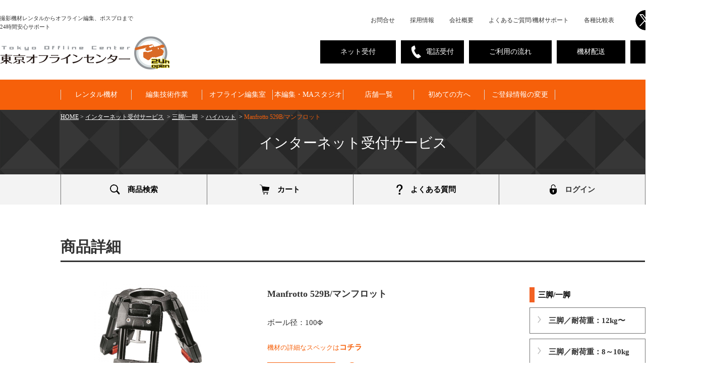

--- FILE ---
content_type: text/html; charset=UTF-8
request_url: https://ec.toc-net.jp/item/6806
body_size: 15626
content:
<!doctype html>
  <html lang="ja">

  <head>
    <meta charset="utf-8">
    <meta http-equiv="X-UA-Compatible" content="IE=edge">

    <!-- タイトルの呼び出し -->
    <title>ネット予約 ｜東京オフラインセンター</title>

    <meta name="viewport" content="width=device-width,initial-scale=1,minimum-scale=1,maximum-scale=1">
    <meta name="Keywords" content="編集機材レンタル,オフライン編集,デジタイズ,VHS,Avid,レンタル,ファイナルカットプロ,赤坂,汐留,芝浦,六本木,お台場,カット編,東京オフラインセンター" />
    <meta name="Description" content="編集機材レンタルデジタイズから機材レンタルなどオフライン編集の総合VTRならお任せください。東京オフラインセンターのについて。" />
    <meta name="format-detection" content="telephone=no" />
    <link rel="icon" href="https://www.toc-net.jp/img/favicon.ico">
    <link rel="alternate" type="application/rss+xml" title="RSS" href="https://www.toc-net.jp/rss.xml" />

    <!-- <link href="https://ec.toc-net.jp/css/app.css" rel="stylesheet"> -->

    <!-- 	CSSのインポート -->
        <link href="/css/import2.css?1768899227" rel="stylesheet" media="all">
    <link rel="stylesheet" href="/css/jquery-ui.css">
    <link rel="stylesheet" type="text/css" href="/css/daterangepicker.css" />
    <link rel="stylesheet" type="text/css" href="/css/loading.css" />
    <link href="https://cdnjs.cloudflare.com/ajax/libs/lightbox2/2.8.1/css/lightbox.css" rel="stylesheet">
    <link rel="stylesheet" href="https://cdn.datatables.net/1.13.5/css/jquery.dataTables.css" />
    <style>
      @import url('/css/kikan_master.css?modified=1765245871') screen and (min-width: 641px), print;
      @import url('/css/kikan_block.css?modified=1765245871') screen and (min-width: 641px), print;
      @import url('/css/master.css?modified=1765245871');
      @import url('/css/sp_master.css?modified=1765245871') screen and (max-width: 640px);
      @import url('/css/sp_block.css?modified=1765245871') screen and (max-width: 640px);
      @import url('/css/sp_user_page.css?modified=1765245871') screen and (max-width: 640px);
    </style>

    <!-- 現行HPを直接見に行く -->
    <!-- 	<link href="https://www.toc-net.jp/common/css/import.css" rel="stylesheet" media="all" > -->

    <!--[if lt IE 9]>
             <link href="common/css/master.css" rel="stylesheet" media="all">
             <link href="common/css/block.css" rel="stylesheet" media="all">
             <script async src="common/js/html5shiv.js"></script>
             <![endif]-->

    

    <script src="/js/jquery-1.11.3.min.js"></script>
    <script src="/js/jquery-ui.min.js"></script>
    <script src="/js/jquery.cookie.js"></script>
    <script async defer src="/js/common.js?modified=1765245871"></script>
    <script async defer src="/js/switch.js"></script>
    <script src="/js/jquery.heightLine.js"></script>
    <script src="/js/jquery.daterange.js"></script>
    <script src="/js/moment.js"></script>
    <script src="/js/HolidayChk.js"></script>
    <script type="text/javascript" src="/js/common_dialog.js?modified=1718700190"></script>
    <script src="//cdnjs.cloudflare.com/ajax/libs/moment.js/2.11.2/locale/ja.js"></script>
    <script type="text/javascript" src="/js/daterangepicker.js"></script>
    <script type="text/javascript" src="/js/loading.js"></script>
    <script src="https://cdnjs.cloudflare.com/ajax/libs/lightbox2/2.8.1/js/lightbox.min.js" type="text/javascript"></script>
    <script src="https://cdn.datatables.net/1.13.5/js/jquery.dataTables.js"></script>

    <!-- Global site tag (gtag.js) - Google Analytics -->
          <script async src="https://www.googletagmanager.com/gtag/js?id=UA-160390497-1"></script>
      <script>
        window.dataLayer = window.dataLayer || [];

        function gtag() {
          dataLayer.push(arguments);
        }
        gtag('js', new Date());

        gtag('config', 'UA-160390497-1');
      </script>
      </head>
  <!-- ***************************** -->
  <!-- Google tag (gtag.js) -->
      <script async src="https://www.googletagmanager.com/gtag/js?id=G-XLND005S60"></script>
    <script>
      window.dataLayer = window.dataLayer || [];

      function gtag() {
        dataLayer.push(arguments);
      }
      gtag('js', new Date());

      gtag('config', 'G-XLND005S60');
    </script>
    <!-- ***************************** -->

  <body class="top">
    <div class="overlay"></div>
    <div class="overlay02"></div>

    <!-- header -->
    <header class="clearfix" id="comhead">
      <p class="sp_trigger">MENU</p>
      <!-- <p class="sp_search pc_none">SEARCH</p> -->
      <div class="head_l">
        <p class="sp_none">撮影機材レンタルからオフライン編集、ポスプロまで<br>24時間安心サポート</p>
        <div class="logo"><a href="https://www.toc-net.jp/index.html"><img src="https://www.toc-net.jp/img/logo.gif" alt="東京オフラインセンター" /></a></div>
      </div>
      <div class="head_r01 sp_none">
        <div class="hmenu01">
          <a href="https://www.toc-net.jp/contact/">お問合せ</a>
          <a href="https://www.toc-net.jp/recruit/">採用情報</a>
          <a href="https://www.toc-net.jp/company/">会社概要</a>
          <a href="https://www.toc-net.jp/trouble/">よくあるご質問/機材サポート</a>
          <a href="https://www.toc-net.jp/chart/">各種比較表</a>
          <a href="https://twitter.com/toc_rental" target="_blank" class="sns first overimg"><img
                  src="https://ec.toc-net.jp/img/sns_ico/ico_twitter.png?v=1765245871" alt="twitter"></a>
          <a href="https://www.instagram.com/toc_rental/" target="_blank"
            class="sns overimg"><img src="https://ec.toc-net.jp/img/sns_ico/ico_insta.png" alt="instagram"></a>
          <a href="https://www.youtube.com/channel/UCerelUsvxPenXv5gb3cO9CQ" target="_blank"
            class="sns overimg"><img src="https://ec.toc-net.jp/img/sns_ico/ico_youtube.png" alt="youtube"></a>
        </div>
        <div class="hmenu02 clearfix">
          <ul>
            <li>
              <!--<a href="/sitemap.html">サイトマップ</a>-->
            </li>
            <li>
              <!--<a href="/trouble/">トラブルサポート</a>-->
            </li>
            <li>
              <!--<a href="/caution/">ご注意事項</a>-->
            </li>
          </ul>
        </div>
      </div>
      <div class="head_r">
        <div class="sp_none">
          <a href="https://www.toc-net.jp/download/" class="btn right overimg">作業受付票</a>          
          <a href="https://www.toc-net.jp/delivery/" class="btn overimg">機材配送</a>
          <a href="https://www.toc-net.jp/flow/" class="btn overimg">ご利用の流れ</a>
          <a class="btn right tel overimg">電話受付</a>
          <a class="btn right" href="https://ec.toc-net.jp">ネット受付</a>
        </div>

        <div id="tel_list" style="display: none;">
          <!--        <p class="h_cap"><span>24</span>時間受付中！</p>-->
          <ul class="clearfix">
            <li>
              <p class="tit">赤坂</p>
              <p>レンタル機材<br>
                <a href="tel:0335891647">03-3589-1647</a>
              </p>
              <p>編集技術作業<br>
                <a href="tel:0335891657">03-3589-1657</a>
              </p>
              <p><a href="mailto:toc@toc-net.jp" class="mailfont">toc@toc-net.jp</a></p>
            </li>
            <li>
              <p class="tit">汐留</p>
              <p>レンタル機材<br>
                <a href="tel:0355372595">03-5537-2595</a>
              </p>
              <p>編集技術作業<br>
                <a href="tel:0355372083">03-5537-2083</a>
              </p>
              <p><a href="mailto:shiodome@toc-net.jp" class="mailfont">shiodome@toc-net.jp</a></p>
            </li>
            <li>
              <p class="tit">六本木</p>
              <p>レンタル機材<br>
                <a href="tel:0357716323">03-5771-6323</a>
              </p>
              <p>編集技術作業<br>
                <a href="tel:0357716322">03-5771-6322</a>
              </p>
              <p><a href="mailto:roppongi@toc-net.jp" class="mailfont">roppongi@toc-net.jp</a></p>
            </li>
            <li style="padding-bottom: 5.35rem; ">
              <p class="tit">渋谷</p>
              <p>レンタル機材<br>
                <a href="tel:0364168960">03-6416-8960</a>
              </p>
              <p><a href="mailto:shibuya@toc-net.jp" class="mailfont">shibuya@toc-net.jp</a></p>
            </li>
            <li>
              <p class="tit">麻布</p>
              <p>レンタル機材<br>
                <a href="tel:0364352507">03-6435-2507</a></p>
              <p><a href="mailto:azabu@toc-net.jp" class="mailfont">azabu@toc-net.jp</a></p>
            </li>
            <li>
              <p class="tit">お台場</p>
              <p>レンタル機材・編集技術作業<br>
                <a href="tel:0335993330">03-3599-3330</a></p>
              <p><a href="mailto:odaiba@toc-net.jp" class="mailfont">odaiba@toc-net.jp</a></p>
            </li>
            <li>
              <p class="tit">新宿</p>
              <p>レンタル機材<br>
                <a href="tel:0335993330">03-6384-1275</a></p>
              <p><a href="mailto:shinjuku@toc-net.jp" class="mailfont">shinjuku@toc-net.jp</a></p>
            </li>
            <li>
              <p class="tit">横浜</p>
              <p>レンタル機材<br>
                <a href="tel:0453069597">045-306-9597</a></p>
              <p><a href="mailto:yokohama@toc-net.jp" class="mailfont">yokohama@toc-net.jp</a></p>
            </li>
            <li>
              <p class="tit">名古屋</p>
              <p>レンタル機材<br>
                <a href="tel:0526849217">052-684-9217</a></p>
              <p><a href="mailto:nagoya@toc-net.jp" class="mailfont">nagoya@toc-net.jp</a></p>
            </li>
            <li>
              <p class="tit">大阪</p>
              <p>レンタル機材・編集技術作業<br>
                <a href="tel:0668092026">06-6809-2026</a></p>
              <p><a href="mailto:osaka@toc-net.jp" class="mailfont">osaka@toc-net.jp</a></p>
            </li>
            <li>
              <p class="tit">福岡</p>
              <p>レンタル機材<br>
                <a href="tel:0924005511">092-400-5511</a></p>
              <p><a href="mailto:fukuoka@toc-net.jp" class="mailfont">fukuoka@toc-net.jp</a></p>
            </li>
            <li style="padding-bottom: 2.95rem; ">
              <p class="tit">ポスプロ事業所(赤坂)</p>
              <p><a href="tel:0364412972">03-6441-2972</a></p>
              <p><a href="mailto:tocpp@toc-net.jp" class="mailfont">tocpp@toc-net.jp</a></p>
            </li>
          </ul>
          <p class="close_tel">×閉じる</p>
        </div>
      </div>
    </header>
    <!-- //header -->


    <!-- スマホ用CVボタン -->
    <!-- <div class="sp_head pc_none">
                <ul class="clearfix">
                    <li class="h_tel"><a href="tel:0335891647"><span>TEL</span></a></li>
                    <li class="h_mail"><a href="/delivery/"><span>機材配送</span></a></li>
                    <li class="h_mail"><a href="/datatransfer/"><span>素材発送</span></a></li>
            <li class="h_dl"><a href="/download/"><span>受付表</span></a></li>
                </ul>
            </div> -->
    <!-- //スマホ用CVボタン -->

    <!-- googleカスタム検索 -->
    <!-- <div id="search">
                    <p>Googleカスタム検索窓</p>
                </div> -->
    <!-- //googleカスタム検索 -->

    <!-- nav -->
    <nav>
      <ul class="clearfix">
        <li class="nav02"><a href="https://www.toc-net.jp/index.html" class="selected">HOME</a></li>
        <li class="nav01"><a href="https://ec.toc-net.jp/rental/item">レンタル機材</a></li>
        <li class="nav01"><a href="https://www.toc-net.jp/digitizework/index.html">編集技術作業</a></li>
        <li class="nav01"><a href="https://www.toc-net.jp/editroom/index.html">オフライン編集室</a></li>
        <li class="button"><a href="https://www.toc-net.jp/room/index.html">本編集・MAスタジオ</a></li>        
        <li class="nav01"><a href="https://www.toc-net.jp/studio/index.html">店舗一覧</a></li>
        <li class="nav01"><a href="https://www.toc-net.jp/beginner/index.html">初めての方へ</a></li>
        <li class="button"><a href="https://www.toc-net.jp/registrationchange/">ご登録情報の変更</a></li>
      </ul>
      <div class="wr_spmenu clearfix">
        <ul class="sp_menu left">
          <li><a href="/recruit/">採用情報</a></li>
          <li><a href="/topicslist.html">お知らせ</a></li>
          <li><a href="/caution/">ご注意事項</a></li>
          <li><a href="/faq/">よくあるご質問</a></li>
          <li><a href="/contact/">お問い合わせ</a></li>
        </ul>
        <ul class="sp_menu right">
          <li><a href="/company/">会社概要</a></li>
          <li><a href="/trouble/">トラブルサポート</a></li>
          <li><a href="/cost/">料金一覧</a></li>
          <li><a href="/beginner/">初めての方へ</a></li>
          <li><a href="/sitemap.html">サイトマップ</a></li>
        </ul>
      </div>
    </nav><!-- //nav -->


    <!-- wrap -->
    <div class="wrapper clearfix">

      <!-- pagetitle -->
      <div class="pagetitle">

        <!-- breadcrumb -->
        <ol class="breadcrumb clearfix">
          <li><a href="https://www.toc-net.jp/index.html">HOME</a>&nbsp;&gt;&nbsp;</li>
          <li>
            <a href="https://ec.toc-net.jp/">インターネット受付サービス</a>
                          &nbsp;&gt;&nbsp;
                      </li>

                                    <li>
                                  <a href="https://ec.toc-net.jp/item?categories_id=4">三脚/一脚</a>
                
                                  &nbsp;&gt;&nbsp;
                              </li>
                          <li>
                                  <a href="https://ec.toc-net.jp/item?device_name=&amp;categories_id=4&amp;from_year=&amp;from_month=&amp;from_day=&amp;category_type_id=179&amp;top_search=%E6%A4%9C+%E7%B4%A2">ハイハット</a>
                
                                  &nbsp;&gt;&nbsp;
                              </li>
                          <li>
                                  Manfrotto 529B/マンフロット
                
                              </li>
                      
        </ol>
        <!-- //breadcrumb -->

        <!-- h1 -->
        <h1>インターネット受付サービス</h1>
        <!-- //h1 -->

      </div>
    <div class="user_menu">
	<ul class="clearfix">
				<li class="nav01"><a class="show_loading" href="https://ec.toc-net.jp">
		  <img class="overimg menu_img" src="/img/common/icon_search_b.png" alt="商品検索"><div class="user_menu_label">商品検索</div>
		</a></li>
								<li class="nav01"><a class="show_loading" href="https://ec.toc-net.jp/cart">
			<img class="overimg menu_img" id="count-hide" src="/img/common/icon_cart_b.png" alt="カート">
			<div class="user_menu_label sp_user_menu_label">カート</div>
		</a></li>
		
				<li class="nav01"><a href="https://ec.toc-net.jp/questions">
		  <img class="overimg menu_img" src="/img/common/icon_question_b.png" alt="よくある質問"><div class="user_menu_label">よくある質問</div>
		</a></li>
		
							<li class="nav01"><a data-target="modal1" class="modal_open">
			  <img class="overimg menu_img" src="/img/common/icon_login_b.png" alt="ログイン"><div class="user_menu_label">ログイン</div>
			</a></li>
			</ul>
</div>

<!-- モーダル1 -->
<div id="modal1" class="modal_box">
  <div class="modal_header"><img src="/img/common/icon_login_w.png" alt="ログイン">ログイン</div>
  	<form id="login_form" class="login_form">
    <meta name="csrf-token" content="w9LNHlII5TuXKRUT8MAYp1JU7zX5C1yOkSJtLNsr">
    <span class="login_caution">IDをお持ちでない方は<a href="https://www.toc-net.jp/ecentry/" target="_brank">コチラ</a>からお申込みください。</span>
		<div><label class="login_label">ID</label></div>
		<div><input class="login_input" type="text" id="login_id" name="login_id" value="" placeholder="ログインID" required="required"/></div>
		<div><label class="login_label">パスワード</label></div>
		<div><input class="login_input" type="password" id="login_password" name="login_password" value="" placeholder="パスワード" required="required"/></div>
		<div class="login_error error_message id_password" style="display:none">ユーザーIDまたはパスワードが違います</div>
		<div class="login_suspension_error err_message login_error" style="display:none">入力されたIDは、現在ご利用いただけません。
詳しくはお電話にてお問合せください。
03-3589-1647</div>
		<div class="login_btn_set">
		<input class="login_orange btn-login" type="submit" value="ログイン" />
		<a href="https://ec.toc-net.jp/forgot_password">
		<p class="modal_link">
		<a data-target="modal2" class="modal_switch"><input class="login_gray" type="button" value="パスワードを忘れた方はこちら" /></a>
		</p></a>
		</div>
	</form>

<script>
$(function() {
	$('#login_id, #login_password').focus(function() {
        $('.error_message').hide();
    });
  $('.login_form').submit(function() {
    $('.error_message').hide();  // エラーメッセージをクリアします。
    var login_id = $('#login_id').val(), login_password = $('#login_password').val();
    $.ajaxSetup({
    	  headers: {
    	    'X-CSRF-TOKEN': $('meta[name="csrf-token"]').attr('content')
    	  }
    	});
    // Ajaxリクエストを投げます。
    $.ajax({
      url: '/authenticate',
      dataType: 'json',
      cache: false,
      type: 'POST',
      data: {
        login_id: login_id,
        login_password: login_password
      },
      success: function(res) {
          console.log(res);
        if (res.is_success) {  // 入力エラーがなかった場合
          location.href = res.redirect_url;
        } else {  // 入力エラーがあった場合
          var $target = null,
              $login_error = $('.id_password');  // スクロールさせるターゲットを定義します。
              $('.login_btn_set').css('margin-top','2rem');

          if (res.suspension_flag_err == true) {
              $('.login_suspension_error').show();
          } else {
        	  $login_error.show();
          }
          if ($target != null) {
            $target.focus();  // フォーカスを当てます。

          }
        }
      }
    });
    return false;
  });
});
</script>
  <p><a class="modal_close"><i class="zmdi zmdi-close">
  <img src="/img/login/login_close_n.png" alt="閉じる"></i></a></p>
</div>

<!-- モーダル2 -->
<div id="modal2" class="modal_box">
  <div class="modal_header">パスワードをお忘れの場合</div>
	<div class="email_complete">
	<div class="login_label email_comp_label">入力されたメールアドレスに<br>パスワード再設定用のURLを送信しました。</div>
	<div><input class="login_orange close_btn modal_close" type="button" value="閉じる" /></div>
	<p><a class="modal_close"><i class="zmdi zmdi-close"><img src="/img/login/login_close_n.png" alt="閉じる"></i></a></p>
</div>

<div class="forget_caution">パスワードをお忘れの方は、
<br>本サービスに利用登録しているメールアドレスを入力し、<br>「送信する」ボタンを押してください。</div>
<form id="email_form" class="email_form">
	<div><label class="login_label">登録したメールアドレス</label></div>
	<div><input class="login_input" type="text" id="group_mail" name="group_mail" value="" required/></div>
	<div class="email_error error_message" style="display:none">メールアドレスを入力してください。</div>
	<div class="email_not_found is_not_mail_error error_message" style="display:none">入力されたメールアドレスは登録されていません。</div>

	<div><label class="login_label">登録したID</label></div>
	<div><input class="login_input" type="text" id="group_id" name="group_id" value="" required/></div>
	<div class="email_error error_message" style="display:none">IDを入力してください。</div>
	<div class="email_error is_not_id_error error_message" style="display:none">入力されたIDは登録されていません。</div>
	<div class="email_error suspension_flag_err error_message" style="display:none">入力されたIDは、現在ご利用いただけません。
詳しくはお電話にてお問合せください。
03-3589-1647</div>

	<div class="forget_btn_set"><input class="login_orange" type="submit" value="送信する" /></div>
	<div class="forget_caution2">ご登録のメールアドレス宛てにパスワード変更について<br>ご案内のメールをお送りします。</div>
	<div class="login_caution2">IDをお持ちでない方は<a href="https://www.toc-net.jp/ecentry/" target="_brank">コチラ</a>からお申込みください。</div>
	<meta name="csrf-token" content="w9LNHlII5TuXKRUT8MAYp1JU7zX5C1yOkSJtLNsr">
</form>

<script>
$(function() {
	var $email_complete = $('.email_complete'), $email_form = $('.email_form'), $forget_caution = $('.forget_caution'),
	$email_error = $('.email_error'), $is_not_id_error = $('.is_not_id_error'), $is_not_mail_error = $('.is_not_mail_error'), $suspension_flag_err = $('.suspension_flag_err');
	$email_complete.hide();
	$email_form.show();
	$('#group_mail').focus(function() {
		$err_msg.hide();
		$('.forget_btn_set').css('margin',' 2rem 0rem 3rem 0rem');
	});
	$('.email_form').submit(function() {
	//入力された値を取得
	var group_mail = $('#group_mail').val();
	var group_id = $('#group_id').val();

	//トークン取得
	$.ajaxSetup({
		headers: {
			'X-CSRF-TOKEN': $('meta[name="csrf-token"]').attr('content')
		}
	});

	if (group_id.substr(-2,2) == '_A') {
		var url = '/send_forgot_password_mail2';
		$is_not_id_error.hide();
		$is_not_mail_error.hide();
		$suspension_flag_err.hide();
		$email_error.hide();
		// Ajaxリクエスト
		$.ajax({
			url: url,
			dataType: 'json',
			cache: false,
			type: 'POST',
			data: {
			company_mail: group_mail,
			company_id: group_id
			},
			success: function(res) {
				console.log(res);
				if (res.is_success) {	console.log(1);// 入力エラーがなかった場合
					$email_complete.fadeIn();
					$forget_caution.hide();
					$email_form.hide();
				} else if(res.is_err){console.log(2);
					$('.forget_btn_set').css('margin', '1rem 0rem 2rem 0rem');
					$email_error.show();
				} else if (res.is_not_id_error){console.log(3);
					$('.forget_btn_set').css('margin', '1rem 0rem 2rem 0rem');
					$is_not_id_error.show();
				} else if (res.is_not_mail_error){console.log(5);
					$('.forget_btn_set').css('margin', '1rem 0rem 2rem 0rem');
					$is_not_mail_error.show();
				} else if (res.suspension_flag_err) {console.log(4);
					$('.forget_btn_set').css('margin', '1rem 0rem 2rem 0rem');
					$suspension_flag_err.show();
				}
			},
			error: function (res) {
				$email_not_found.show();
			}
		});
	} else {
		var url = '/send_forgot_password_mail';
		$is_not_id_error.hide();
		$is_not_mail_error.hide();
		$suspension_flag_err.hide();
		$email_error.hide();
		// Ajaxリクエスト
		$.ajax({
			url: url,
			dataType: 'json',
			cache: false,
			type: 'POST',
			data: {
			group_mail: group_mail,
			group_id: group_id
			},
			success: function(res) {
				console.log(res);
				if (res.is_success) {	console.log(1);// 入力エラーがなかった場合
					$email_complete.fadeIn();
					$forget_caution.hide();
					$email_form.hide();
				} else if(res.is_err){console.log(2);
					$('.forget_btn_set').css('margin', '1rem 0rem 2rem 0rem');
					$email_error.show();
				} else if (res.is_not_id_error){console.log(3);
					$('.forget_btn_set').css('margin', '1rem 0rem 2rem 0rem');
					$is_not_id_error.show();
				} else if (res.is_not_mail_error){console.log(5);
					$('.forget_btn_set').css('margin', '1rem 0rem 2rem 0rem');
					$is_not_mail_error.show();
				} else if (res.suspension_flag_err) {console.log(4);
					$('.forget_btn_set').css('margin', '1rem 0rem 2rem 0rem');
					$suspension_flag_err.show();
				}
			},
			error: function (res) {console.log(5);
				$email_not_found.show();
			}
		});
	}
	//var url = '/send_forgot_password_mail2';

	console.log('group_mail %s', group_mail);
	console.log('group_id %s', group_id);
	return false;
	});
});
</script>

  <p><a class="modal_close"><i class="zmdi zmdi-close"><img src="/img/login/login_close_n.png" alt="閉じる"></i></a></p>
</div>
<!-- 商品詳細画面用のJSファイル呼び出し -->
<script type="text/javascript" src="/js/item_show.js?modified=1765245871"></script>
	<script>
		$(function(){
			//機材の選択台数が０の場合、色を変えて非活性化する
			var select_num = $('#device_stock option:selected').val();
			if(select_num == 0){
				$("#regist").prop("disabled", true);
				$('#add_devices').prop("disabled", true);
			}
			$('img.thumb').mouseover(function(){
				// "_thumb"を削った画像ファイル名を取得
				//var selectedSrc = $(this).attr('src').replace(/^(.+)_thumb(\.gif|\.jpg|\.png+)$/, "$1"+"$2");
				var selectedSrc = $(this).attr('src');
				var selectClass = $(this).parent().attr('class');
				$('img.mainImage').attr('src', selectedSrc);
				$('img.mainImage').parent().attr('id', selectClass);
				// 画像入れ替え
				$('img.mainImage').stop().fadeOut(100,
						function(){
							$('img.mainImage').attr('src', selectedSrc);
							$('img.mainImage').parent().attr('id', selectClass);
							$('img.mainImage').stop().fadeIn(300);
						});
				// サムネイルの枠を変更
				//$(this).css({"border":"2px solid #ff5a71"});
			});
			window.onload = function(){
				const TAKUHAI_ALERT = "1日のご利用では宅配便受取サービスをご利用いただけないため、在庫が表示されません。別の受取方法をご希望の場合、恐れ入りますがマイページのご登録内容変更画面からいつもの受取方法または返却方法を変更してください。";
				var time_search_flg = 0;
				var group_id = false;
				var edit_resv = false;
				if (group_id != false && edit_resv == false && time_search_flg == 2){
					alert(TAKUHAI_ALERT);
				}
			};

			// マウスアウトでサムネイル枠もとに戻す
			$('img.thumb').mouseout(function(){
				//$(this).css({"border":""});
			});
		});

		function set_hidden_start_date(){
			hidden_start_date       = document.getElementById('hidden_start_date');
			start_year              = document.getElementById('start_year');
			start_month             = document.getElementById('start_month');
			start_day               = document.getElementById('start_day');
			rec_date                = document.getElementById('rec_date');
			hidden_start_date.value = start_year.value + '-' + start_month.value + '-' + start_day.value;
			new_term                = document.getElementById('new_term');
			new_term.value          = 1; // 新しい期間を設定するケース

			//alert('年末年始期間は、休業している事業所がございます。');
		}
		function mainChangeImageId(id) {
			$('.' + id)[0].click();
		}
		//テキストボックスをクリックするとdaterangepickerをクリックしたことになる
		function textbox() {
			var element = document.querySelector('#calendar_picker');
			if (element) {
			element.click();
			}
		}	
	</script>

		<div class="login_area">
		</div>
	<script src="/js/pagereload.js"></script>

	<style>
		div.device_img {
			text-align: center;
			margin-bottom: 20px;
		}
		div.device_img img {
			max-width: 100%;
		}
	</style>

	<!-- main -->
	<div class="under_main clearfix">
		<!-- main -->
		<div class="ec_web_main">
			<div class="block">
												<h2>商品詳細</h2>
			</div>
		</div>
		<!-- main -->
		<div class="main user_page_main">
			                      												<form name="form" action="https://ec.toc-net.jp/insert_temporary_cart" method="get" onsubmit="return checkLogin();">
																				<div class="show_table">
											<div class="clearfix" style="line-height: 2.6;">
												<div class="device_img">
																																										<a id="img1" href="javascript:void(0)" onclick="mainChangeImageId(this.id);return false;"><img class="mainImage" src="/img/device_img/6806/1/529b-1.jpg" /></a>
																											
													<table class="device_img_sub">
														<tr>
																																																<td><a href="/img/device_img/6806/1/529b-1.jpg" data-lightbox="abc" data-title="" class="img1"><img class="thumb" src="/img/device_img/6806/1/529b-1.jpg" /></a></td>
																															
																																																																<td>
																		<a href="/img/device_img/6806/2/529b-2.jpg" data-lightbox="abc" data-title="" class="img2">
																			<img class="thumb" src="/img/device_img/6806/2/529b-2.jpg" />
																		</a>
																	</td>
																																																																																																																																																																																																																																																																																																																																							</tr>
													</table>
												</div>
												<div class="device_detail">
													<p class="device_name">Manfrotto 529B/マンフロット</p>
													<p class="device_memo">ボール径：100Φ</p>
													<p class="kotira">機材の詳細なスペックは<a class="detail-link" href="https://ec.toc-net.jp/rental/item/6806" target="_blank">コチラ</a></p>
													<div class="stocks">
														<span class="stock_detail">在庫状況</span>
																																													<span class="stock_img"><img class="stock-icon" src="/img/common/icon_stock_sufficient.png"><span class="stock-status">あり</span></span>
																													
													</div>
													<p class="price">
																													<span>ネット受付(一般)： </span><span class="general_price" id="general_price">850</span> 円
															<input type="hidden" name="login_flg" id="login_flg" value="0" />
																												<input type="hidden" class="item_price" name="item_price" value="850">
													</p>
													<p class="detail_caution">※表示価格はネット割引(15％)適用後の価格です。</p>
													<div class="detail_caution"><p class="detail_caution">※お急ぎの方は、お電話にてお問い合わせください。</p></div>
													<input type="hidden" name="device_id" id="device_id" value="6806" />
													<input type="hidden" id="enable_rental_number" value="2" />
												</div>
											</div>
											<div align=left>
											</div>
											<div class="start_end_block">
												<div>
													<span class="margin_right_10 rental_term">レンタル期間</span>

													<input  class="date margin_bottom_6" type="text" id="start_date_disp" name="start_date_disp" value="2026/01/21" maxlength="10" onChange="setUpdateEnable();" readonly onclick="textbox() "/><label class="date_label margin_right_5"></label>
													<span id="nami">〜</span>
													<input  class="date margin_bottom_6" type="text" id="end_date_disp" name="end_date_disp" value="2026/01/21" maxlength="10" onChange="setUpdateEnable();" readonly onclick="textbox() "/><label class="date_label"></label>
																											<span id="calendar_area"></span>
														<span id="calendar_area_sp"></span>
														<span>
						
															
							<input class="bootstrap_calender" type="image" id=calendar_picker src="/img/common/btn_calender_n.png" name="daterange"  style="width:30px;padding:0px;" readonly onclick="return false;"/>
						
					</span>
																									</div><br>
												<div class="rec_date">
													<label class="check_label3" style="font-weight: bold;font-size: 1.8rem;margin-right:17px;">
																													<input type="checkbox" id="rec_date" name="rec_date" value="1"  checked ">
														<span class="checkbox_image" style="padding-right:10px;"></span>前日受け取りを希望する
																											</label>
												</div>
												<div class="device_num">
													<span class="margin_right_10" >機材台数</span>
													<span class="stock_select_area">
						<select class="device_stock" id="device_stock" onChange="setUpdateEnable();" name="device_stock"><option value="0" selected="selected">0</option><option value="1">1</option><option value="2">2</option></select>
						<span>台</span>
					</span>
												</div>
																									<span class="auto_adjust_btn"><input class="btn_auto_adjust auto_adjust" type="button" value="在庫調整">
													<span class="auto_adjust_caution">機材台数が必要数に満たない場合のみクリックしてください。</span>
													</span>
																								<input class="auto_adjust_hidden" name="auto_adjust" id="auto_adjust" type="hidden" value="">
												
												
												<div class="search_input_detail" style="display:none;">
													<div style="display:none;">
														<input  class="date" type="text" id="start_year" name="start_year" value="2026" maxlength="4" onChange="setUpdateEnable();"/><label class="date_label margin_right_5">年</label>
														<input  class="date" type="text" id="start_month" name="start_month" value="01" maxlength="2" onChange="setUpdateEnable();"/><label class="date_label margin_right_5">月</label>
														<input  class="date" type="text" id="start_day" name="start_day" value="21" maxlength="2" onChange="setUpdateEnable();"/><label class="date_label margin_right_5">日</label>
													</div>
												</div>
												<div class="search_input_detail" style="display:none;">
													<div style="display:none;">
														<input  class="date" type="text" id="end_year" name="end_year" value="2026" maxlength="4" onChange="setUpdateEnable();"/><label class="date_label margin_right_5">年</label>
														<input  class="date" type="text" id="end_month" name="end_month" value="01" maxlength="2" onChange="setUpdateEnable();"/><label class="date_label margin_right_5">月</label>
														<input  class="date" type="text" id="end_day" name="end_day" value="21" maxlength="2" onChange="setUpdateEnable();"/><label class="date_label">日</label>
													</div>
												</div>
												<input type="hidden" id="new_term" name="new_term" value="">

											</div>
											<div class="detail_caution_sp"><p class="detail_caution">※お急ぎの方は、お電話にてお問い合わせください。</p></div>

											<div class="receive_method_show" style="display:none;">
												<div class="receive_method_details">
													<span class="receive_method margin_right_10">機材受取方法</span>
													<span>
						<label class="check_label2"><input type="radio" name="receive_method" value="0" checked><span class="radio_image"><span class="search_label margin_side_15">TOC便</span></span></label>
						<label class="check_label2"><input type="radio" name="receive_method" value="1" ><span class="radio_image"><span class="search_label margin_side_15">宅配便</span></span></label>
						<label class="check_label2"><input type="radio" name="receive_method" value="2" ><span class="radio_image"><span class="search_label margin_side_15">店頭受取</span></span></label>
					</span>
													<span class="receive_method margin_right_10">受取指定</span>
													<span>
						<label class="check_label2"><input type="radio" name="time_method" value="1" checked><span class="radio_image"><span class="search_label margin_side_15">当日</span></span></label>
						<label class="check_label2"><input type="radio" name="time_method" value="0" ><span class="radio_image"><span class="search_label margin_side_15">前日</span></span></label>
					</span>
												</div>
												<div class="add_input_form_span branch_selecter">
													<span>店舗選択</span>
													<select class="input_prefecture select_pref_new" name="prefecture" style="font-size:1.3rem;">
														<option value="">選択してください</option>
														<option value="0">赤坂</option>
													</select>
													<span>ご利用店舗の<a class="detail-link" href="#" target="_blank">配送エリア</a>をご確認の上、店舗を選択してください。</span>
												</div>
											</div>


																							<div class="display-charge charge_sp">
													
													<div class="divtable">
														<div class="charge">料金</div>
														<div class="charge-form charge-form-sp"><span class="font_20" id="total_price">0</span> 円(税込)</div>
														<div class="table_charge_btn table_charge_btn_sp">
															<input type="hidden" id="hidden_start_date" name="hidden_start_date" value="">
														</div>
													</div>

													<p class="charge_caution" style="display:none;">※ 表示料金は税込価格です。</p>
												</div>
																						<div class="button_set insert_cart">
												<input type="button" class="back_button ec_back_btn cart_change_back show_loading" onClick="history.back()">
																																																				<button type="submit" class="btn_large_white_orange add_cart_btn restrict_double_click" id="regist" name="regist" onClick="set_hidden_start_date();">
															<input type="hidden" name="device_id" value="6806">
															<img class="cart_icon" src="/img/common/icon_cart_w.png">カートに入れる</button>
																																				</div>
									</form>
																		<div class="options" id="options">
										<div class="ec_sub_title">無料オプション</div>

																			</div>
									<!-- 最近見た商品 -->
																		<!-- // 最近見た商品 -->
		</div>
		<div class="auto_adjust_area display_none"></div>
	</div>
	<!-- side -->
		<div class="ec_side_nav">
							<!-- 選択されたカテゴリーかつ未設定以外のメニューを表示 -->
										<!-- 選択されたカテゴリーかつ未設定以外のメニューを表示 -->
										<!-- 選択されたカテゴリーかつ未設定以外のメニューを表示 -->
										<!-- 選択されたカテゴリーかつ未設定以外のメニューを表示 -->
									<!-- カテゴリー「未設定」は表示しない-->
										<p class="ec_cate_top overimg" style="opacity: 1;"><a href="/item?categories_id=4">三脚/一脚</a></p>
					<div class="ec_sub_navi">
												<div class="accordions" id="categories">
							<span class="header_details accordion_header sub_navi_header">
								<a class="ec_sub_navi_link">
																		<img class="pull_arrow" src="../img/common/icon_pull_close.png">三脚／耐荷重：12kg〜
																	</a>
							</span>
																																						<div class="accordion_detail category_type_details display_none">
									<a href="/item/7238">Libec HS-450 GS/リーベック</a>
								</div>
																																															<div class="accordion_detail category_type_details display_none">
									<a href="/item/7344">sachtler aktiv10T+Flowtech100 GS/ザハトラー</a>
								</div>
																																															<div class="accordion_detail category_type_details display_none">
									<a href="/item/7153">sachtler aktiv8T GS/ザハトラー</a>
								</div>
																																															<div class="accordion_detail category_type_details display_none">
									<a href="/item/7174">sachtler FSB8MkⅡ+CF GS/ザハトラー</a>
								</div>
																																															<div class="accordion_detail category_type_details display_none">
									<a href="/item/6751">sachtler FSB8MkⅡ+Flowtech75 GS/ザハトラー</a>
								</div>
																																															<div class="accordion_detail category_type_details display_none">
									<a href="/item/8236">sachtler Video18 Flowtech100 GS/ザハトラー</a>
								</div>
																																															<div class="accordion_detail category_type_details display_none">
									<a href="/item/6420">sachtler Video18 MS/ザハトラー</a>
								</div>
																																															<div class="accordion_detail category_type_details display_none">
									<a href="/item/8401">sachtler Video20 GS/ザハトラー</a>
								</div>
																																															<div class="accordion_detail category_type_details display_none">
									<a href="/item/7218">sachtler Video20 MS/ザハトラー</a>
								</div>
																																															<div class="accordion_detail category_type_details display_none">
									<a href="/item/6415">Vinten vision blue5 GS/ヴィンテン</a>
								</div>
																																															<div class="accordion_detail category_type_details display_none">
									<a href="/item/7309">Vinten vision blue5+Flowtech75 GS/ヴィンテン</a>
								</div>
																													</div>
												<div class="accordions" id="categories">
							<span class="header_details accordion_header sub_navi_header">
								<a class="ec_sub_navi_link">
																		<img class="pull_arrow" src="../img/common/icon_pull_close.png">三脚／耐荷重：8～10kg
																	</a>
							</span>
																																						<div class="accordion_detail category_type_details display_none">
									<a href="/item/8102">Libec H35+QL40B GS/リーベック</a>
								</div>
																																															<div class="accordion_detail category_type_details display_none">
									<a href="/item/6655">Manfrotto ナイトロテック608 MS/マンフロット</a>
								</div>
																																															<div class="accordion_detail category_type_details display_none">
									<a href="/item/8370">sachtler ACE XL GS AL MK II/ザハトラー</a>
								</div>
																																															<div class="accordion_detail category_type_details display_none">
									<a href="/item/6842">sachtler FSB6MkⅡ GS/ザハトラー</a>
								</div>
																																															<div class="accordion_detail category_type_details display_none">
									<a href="/item/6330">sachtler FSB8 GS/ザハトラー</a>
								</div>
																																															<div class="accordion_detail category_type_details display_none">
									<a href="/item/6496">sachtler FSB8+Flowtech75 GS/ザハトラー</a>
								</div>
																																															<div class="accordion_detail category_type_details display_none">
									<a href="/item/6331">sachtler FSB8T MS/ザハトラー</a>
								</div>
																													</div>
												<div class="accordions" id="categories">
							<span class="header_details accordion_header sub_navi_header">
								<a class="ec_sub_navi_link">
																		<img class="pull_arrow" src="../img/common/icon_pull_close.png">三脚／耐荷重：6～7.5kg
																	</a>
							</span>
																																						<div class="accordion_detail category_type_details display_none">
									<a href="/item/3047">Manfrotto 504HD+546GBK/マンフロット</a>
								</div>
																																															<div class="accordion_detail category_type_details display_none">
									<a href="/item/7403">Manfrotto 504X GS/マンフロット</a>
								</div>
																																															<div class="accordion_detail category_type_details display_none">
									<a href="/item/4746">sachtler ACE L GS/ザハトラー</a>
								</div>
																																															<div class="accordion_detail category_type_details display_none">
									<a href="/item/3842">sachtler ACE L MS/ザハトラー</a>
								</div>
																																															<div class="accordion_detail category_type_details display_none">
									<a href="/item/8111">SmallRig x Potato Jet TRIBEX/スモールリグ</a>
								</div>
																																															<div class="accordion_detail category_type_details display_none">
									<a href="/item/6414">Vinten vision blue3 GS/ヴィンテン</a>
								</div>
																																															<div class="accordion_detail category_type_details display_none">
									<a href="/item/7296">Vinten vision blue3+Flowtech75 GS/ヴィンテン</a>
								</div>
																													</div>
												<div class="accordions" id="categories">
							<span class="header_details accordion_header sub_navi_header">
								<a class="ec_sub_navi_link">
																		<img class="pull_arrow" src="../img/common/icon_pull_close.png">三脚／耐荷重：3～5kg
																	</a>
							</span>
																																						<div class="accordion_detail category_type_details display_none">
									<a href="/item/6910">Libec HS-150 GS/リーベック</a>
								</div>
																																															<div class="accordion_detail category_type_details display_none">
									<a href="/item/6997">Libec HS-250 GS/リーベック</a>
								</div>
																																															<div class="accordion_detail category_type_details display_none">
									<a href="/item/8368">Libec TH-650X/リーベック</a>
								</div>
																																															<div class="accordion_detail category_type_details display_none">
									<a href="/item/7630">Libec TH-V/リーベック</a>
								</div>
																																															<div class="accordion_detail category_type_details display_none">
									<a href="/item/6039">Libec TH-X/リーベック</a>
								</div>
																																															<div class="accordion_detail category_type_details display_none">
									<a href="/item/6654">Libec TH-Z/リーベック</a>
								</div>
																													</div>
												<div class="accordions" id="categories">
							<span class="header_details accordion_header sub_navi_header">
								<a class="ec_sub_navi_link">
																		<img class="pull_arrow" src="../img/common/icon_pull_close.png">三脚／耐荷重：～3kg
																	</a>
							</span>
																																						<div class="accordion_detail category_type_details display_none">
									<a href="/item/7343">Velbon EX-444Ⅱ/ベルボン</a>
								</div>
																													</div>
												<div class="accordions" id="categories">
							<span class="header_details accordion_header sub_navi_header">
								<a class="ec_sub_navi_link">
																		<img class="pull_arrow" src="../img/common/icon_pull_close.png">スチール三脚
																	</a>
							</span>
																																						<div class="accordion_detail category_type_details display_none">
									<a href="/item/6683">Manfrotto Befree 3ウェイライブアドバンス/マンフロット</a>
								</div>
																																															<div class="accordion_detail category_type_details display_none">
									<a href="/item/7311">SLIK エイブル300HC/スリック</a>
								</div>
																													</div>
												<div class="accordions" id="categories">
							<span class="header_details accordion_header sub_navi_header">
								<a class="ec_sub_navi_link">
																		<img class="pull_arrow" src="../img/common/icon_pull_close.png">一脚
																	</a>
							</span>
																																						<div class="accordion_detail category_type_details display_none">
									<a href="/item/7300">Libec TH-M/リーベック</a>
								</div>
																																															<div class="accordion_detail category_type_details display_none">
									<a href="/item/3807">Manfrotto MVM500A/マンフロット</a>
								</div>
																																															<div class="accordion_detail category_type_details display_none">
									<a href="/item/7299">Manfrotto MVMXPRO500/マンフロット</a>
								</div>
																													</div>
												<div class="accordions" id="categories">
							<span class="header_details accordion_header sub_navi_header">
								<a class="ec_sub_navi_link">
																		<img class="pull_arrow" src="../img/common/icon_pull_close.png">ヘッドのみ
																	</a>
							</span>
																																						<div class="accordion_detail category_type_details display_none">
									<a href="/item/7246">sachtler studio9+9/ザハトラー</a>
								</div>
																													</div>
												<div class="accordions" id="categories">
							<span class="header_details accordion_header sub_navi_header">
								<a class="ec_sub_navi_link">
																		<img class="pull_arrow" src="../img/common/icon_pull_close.png">脚のみ
																	</a>
							</span>
																																						<div class="accordion_detail category_type_details display_none">
									<a href="/item/7298">E-IMAGE EI-7501/イーイメージ</a>
								</div>
																																															<div class="accordion_detail category_type_details display_none">
									<a href="/item/7165">E-IMAGE EI-7502/イーイメージ</a>
								</div>
																																															<div class="accordion_detail category_type_details display_none">
									<a href="/item/7386">Libec RT50C/リーベック</a>
								</div>
																																															<div class="accordion_detail category_type_details display_none">
									<a href="/item/7385">Libec T150B/リーベック</a>
								</div>
																																															<div class="accordion_detail category_type_details display_none">
									<a href="/item/8307">Libec TK-210Cタンキャク/リーベック</a>
								</div>
																																															<div class="accordion_detail category_type_details display_none">
									<a href="/item/7662">Ronford MD 2 Stage φ150/ロンフォード</a>
								</div>
																																															<div class="accordion_detail category_type_details display_none">
									<a href="/item/7333">sachtler DA100K/ザハトラー</a>
								</div>
																																															<div class="accordion_detail category_type_details display_none">
									<a href="/item/7332">sachtler DA150K/ザハトラー</a>
								</div>
																																															<div class="accordion_detail category_type_details display_none">
									<a href="/item/7458">sachtler ENG 2CF LONG/ザハトラー</a>
								</div>
																																															<div class="accordion_detail category_type_details display_none">
									<a href="/item/7387">SHOTOKU TT-66</a>
								</div>
																													</div>
												<div class="accordions" id="categories">
							<span class="header_details accordion_header sub_navi_header">
								<a class="ec_sub_navi_link">
																		<img class="pull_arrow" src="../img/common/icon_pull_close.png">ビッグ/ベビーセット
																	</a>
							</span>
																																						<div class="accordion_detail category_type_details display_none">
									<a href="/item/7248">Ronford HD big/baby/ロンフォード</a>
								</div>
																																															<div class="accordion_detail category_type_details display_none">
									<a href="/item/7247">Ronford MD big/baby/ロンフォード</a>
								</div>
																																															<div class="accordion_detail category_type_details display_none">
									<a href="/item/7325">Ronford ライトウェイト big/baby/ロンフォード</a>
								</div>
																													</div>
												<div class="accordions" id="categories">
							<span class="header_details accordion_header sub_navi_header">
								<a class="ec_sub_navi_link">
																		<img class="pull_arrow" src="../img/common/icon_pull_close.png">ドリー
																	</a>
							</span>
																																						<div class="accordion_detail category_type_details display_none">
									<a href="/item/6550">Libec DL-2RB/リーベック</a>
								</div>
																																															<div class="accordion_detail category_type_details display_none">
									<a href="/item/6544">Libec DL-5RB/リーベック</a>
								</div>
																																															<div class="accordion_detail category_type_details display_none">
									<a href="/item/7415">sachtler DV100/ザハトラー</a>
								</div>
																																															<div class="accordion_detail category_type_details display_none">
									<a href="/item/6392">sachtler DV75/ザハトラー</a>
								</div>
																																															<div class="accordion_detail category_type_details display_none">
									<a href="/item/7257">sachtler Flowtech75用ドリー/ザハトラー</a>
								</div>
																																															<div class="accordion_detail category_type_details display_none">
									<a href="/item/7154">Velbon DP-83S/ベルボン</a>
								</div>
																																															<div class="accordion_detail category_type_details display_none">
									<a href="/item/7249">三脚ドリー(Ronford ローリングスパイダー)</a>
								</div>
																													</div>
												<div class="accordions" id="categories">
							<span class="header_details accordion_header sub_navi_header">
								<a class="ec_sub_navi_link">
																		<img class="pull_arrow" src="../img/common/icon_pull_close.png">ハイハット
																	</a>
							</span>
																																						<div class="accordion_detail category_type_details display_none">
									<a href="/item/7237">E-IMAGE EI-7500/イーイメージ</a>
								</div>
																																															<div class="accordion_detail category_type_details selected_device display_none">
									<a>Manfrotto 529B/マンフロット</a>
								</div>
																																															<div class="accordion_detail category_type_details display_none">
									<a href="/item/6540">Manfrotto MVT535HH/マンフロット</a>
								</div>
																																															<div class="accordion_detail category_type_details display_none">
									<a href="/item/7231">Ronford RF.80054/ロンフォード</a>
								</div>
																																															<div class="accordion_detail category_type_details display_none">
									<a href="/item/6395">sachtler FB-100/ザハトラー</a>
								</div>
																																															<div class="accordion_detail category_type_details display_none">
									<a href="/item/7429">TechnicalFarm TF-HiHat100VE/テクニカルファーム</a>
								</div>
																													</div>
												<div class="accordions" id="categories">
							<span class="header_details accordion_header sub_navi_header">
								<a class="ec_sub_navi_link">
																		<img class="pull_arrow" src="../img/common/icon_pull_close.png">ハイアングル
																	</a>
							</span>
																																						<div class="accordion_detail category_type_details display_none">
									<a href="/item/7393">E-IMAGE EG03FA3/イーイメージ</a>
								</div>
																																															<div class="accordion_detail category_type_details display_none">
									<a href="/item/7388">Libec BL-660A/リーベック</a>
								</div>
																																															<div class="accordion_detail category_type_details display_none">
									<a href="/item/6876">TechnicalFarm TF-NOPLONG/テクニカルファーム</a>
								</div>
																																															<div class="accordion_detail category_type_details display_none">
									<a href="/item/7655">TechnicalFarm TF-NOPLONG2/テクニカルファーム</a>
								</div>
																													</div>
												<div class="accordions" id="categories">
							<span class="header_details accordion_header sub_navi_header">
								<a class="ec_sub_navi_link">
																		<img class="pull_arrow" src="../img/common/icon_pull_close.png">カメラグリップ/テーブル三脚
																	</a>
							</span>
																																						<div class="accordion_detail category_type_details display_none">
									<a href="/item/6175">Manfrotto MTPIXI/マンフロット</a>
								</div>
																																															<div class="accordion_detail category_type_details display_none">
									<a href="/item/7342">SLIK MINI PRO 7 N/スリック</a>
								</div>
																																															<div class="accordion_detail category_type_details display_none">
									<a href="/item/6591">SONY GP-VPT2BT/ソニー</a>
								</div>
																																															<div class="accordion_detail category_type_details display_none">
									<a href="/item/8030">TILTA TT-VT03-FB</a>
								</div>
																													</div>
												<div class="accordions" id="categories">
							<span class="header_details accordion_header sub_navi_header">
								<a class="ec_sub_navi_link">
																		<img class="pull_arrow" src="../img/common/icon_pull_close.png">三脚オプション
																	</a>
							</span>
																																						<div class="accordion_detail category_type_details display_none">
									<a href="/item/7082">Libec Long Plate S/リーベック</a>
								</div>
																																															<div class="accordion_detail category_type_details display_none">
									<a href="/item/6016">Libec ZC-3DV/リーベック</a>
								</div>
																																															<div class="accordion_detail category_type_details display_none">
									<a href="/item/6909">Libec ZFC-L/リーベック</a>
								</div>
																																															<div class="accordion_detail category_type_details display_none">
									<a href="/item/7740">sachtlerカメラプレート(ACE･FSB6･FSB8)φ75</a>
								</div>
																																															<div class="accordion_detail category_type_details display_none">
									<a href="/item/7739">sachtlerカメラプレート(ビデオ18･ビデオ20 )φ100</a>
								</div>
																																															<div class="accordion_detail category_type_details display_none">
									<a href="/item/7741">sachtlerショートクロスノブ(FSB6･FSB8)φ75</a>
								</div>
																																															<div class="accordion_detail category_type_details display_none">
									<a href="/item/7602">TF-PLATE SB/S1α(ビデオ18・ビデオ20)</a>
								</div>
																																															<div class="accordion_detail category_type_details display_none">
									<a href="/item/7603">TF-PLATE φ15(75T)</a>
								</div>
																																															<div class="accordion_detail category_type_details display_none">
									<a href="/item/7449">Velbon スーパーマグプレートⅡ/ヴェルボン</a>
								</div>
																													</div>
											</div>
						<div class="side_nav">
	<p class="bnr_tit">レンタル一覧</p>
	<ul class="bnr ec_bnr two-column-list">
		<li><a class="show_loading" href="/item?categories_id=2"><img class="overimg" src="/img/side_bnr_002.gif" width="230" height="60" alt="カメラ"></a></li>
		<li><a class="show_loading" href="/item?categories_id=3"><img class="overimg" src="/img/side_bnr_003.gif" width="230" height="60" alt="レンズ"></a></li>
		<li><a class="show_loading" href="/item?categories_id=5"><img class="overimg" src="/img/side_bnr_005.gif" width="230" height="60" alt="記録メディア"></a></li>
		<li><a class="show_loading" href="/item?categories_id=4"><img class="overimg" src="/img/side_bnr_004.gif" width="230" height="60" alt="三脚/一脚"></a></li>
		<li><a class="show_loading" href="/item?categories_id=6"><img class="overimg" src="/img/side_bnr_006.gif" width="230" height="60" alt="カメラアクセサリー"></a></li>
		<li><a class="show_loading" href="/item?categories_id=9"><img class="overimg" src="/img/side_bnr_009.gif" width="230" height="60" alt="バッテリー"></a></li>
		<li><a class="show_loading" href="/item?categories_id=11"><img class="overimg" src="/img/side_bnr_011.gif" width="230" height="60" alt="音声機材"></a></li>
		<li><a class="show_loading" href="/item?categories_id=12"><img class="overimg" src="/img/side_bnr_012.gif" width="230" height="60" alt="照明機材"></a></li>
		<li><a class="show_loading" href="/item?categories_id=8"><img class="overimg" src="/img/side_bnr_008.gif" width="230" height="60" alt="モニター＆コンバーター"></a></li>
		<li><a class="show_loading" href="/item?categories_id=10"><img class="overimg" src="/img/side_bnr_010.gif" width="230" height="60" alt="トランシーバー"></a></li>
		<li><a class="show_loading" href="/item?categories_id=13"><img class="overimg" src="/img/side_bnr_013.gif" width="230" height="60" alt="PC・タブレット"></a></li>
		<li><a class="show_loading" href="/item?categories_id=7"><img class="overimg" src="/img/side_bnr_007.gif" width="230" height="60" alt="HDD/SSD"></a></li>
	</ul>
</div>
</div>
<!-- //nav -->
	</div>


	<!-- //main -->


<!-- バナーエリア -->
<div id="side_bnr" style="background: #fff;">
    <div class="bnr">
        <ul>
<!--             <li class="overimg"><a href="https://www.toc-osaka.jp/" target="_blank"><img src="https://www.toc-net.jp/common/img/bnr002.gif" alt="関西ロケにはTOC大阪"></a></li> -->
        </ul>
    </div>
</div>
<!-- //バナーエリア -->



</div><!-- //wrapper -->


<!-- pagetop -->
<p class="pagetop"><a href="#comhead"><img src="https://www.toc-net.jp/common/img/pagetop.png" width="40" height="40" alt="pagetop" class="sp_none"><img src="https://www.toc-net.jp/common/img/sp/pagetop.png" width="52" height="45" alt="pagetop" class="pc_none"></a></p>
<!-- //pagetop -->


<!-- footer -->
<footer>
<div class="foot_menu">
    <div class="foot_in clearfix">
        <!-- menu01 -->
        <ul class="fmenu01">
            <li><a href="https://www.toc-net.jp/">HOME</a></li>
            <li><a href="https://www.toc-net.jp/flow/">ご利用の流れ</a></li>
            <li><a href="https://www.toc-net.jp/beginner/">初めての方へ</a></li>
            <li><a href="https://www.toc-net.jp/company/">会社概要</a></li>
            <li><a href="https://www.toc-net.jp/recruit/">採用情報</a></li>
            <li><a href="https://www.toc-net.jp/contact/">お問い合わせ</a></li>
            <li><a href="https://www.toc-net.jp/download/">受付表ダウンロード</a></li>
            <li><a href="https://www.toc-net.jp/topicslist.html">お知らせ</a></li>
        </ul>
        <!-- //menu01 -->
        <!-- menu02-1 -->
        <ul class="fmenu02_1">
            <li><a href="https://ec.toc-net.jp/rental/item">レンタル機材</a></li>
            <li><a href="https://ec.toc-net.jp/rental/item/category?categories_id=2">-カメラ</a></li>
            <li><a href="https://ec.toc-net.jp/rental/item/category?categories_id=3">-レンズ</a></li>
            <li><a href="https://ec.toc-net.jp/rental/item/category?categories_id=4">-三脚/一脚</a></li>
            <li><a href="https://ec.toc-net.jp/rental/item/category?categories_id=5">-収録メディア</a></li>
            <li><a href="https://ec.toc-net.jp/rental/item/category?categories_id=6">-カメラアクセサリー</a></li>
            <li><a href="https://ec.toc-net.jp/rental/item/category?categories_id=9">-バッテリー</a></li>
            <li><a href="https://ec.toc-net.jp/rental/item/category?categories_id=11">-音声機材</a></li>
            <li><a href="https://ec.toc-net.jp/rental/item/category?categories_id=12">-照明機材</a></li>
        </ul>
        <!-- //menu02-1 -->
        <!-- menu02-2 -->
        <ul class="fmenu02_2">
            <li><a href="https://ec.toc-net.jp/rental/item/category?categories_id=8">-モニター</a></li>
            <li><a href="https://ec.toc-net.jp/rental/item/category?categories_id=16">-システム機器</a></li>
            <li><a href="https://ec.toc-net.jp/rental/item/category?categories_id=10">-トランシーバー</a></li>
            <li><a href="https://ec.toc-net.jp/rental/item/category?categories_id=15">-特機</a></li>
            <li><a href="https://ec.toc-net.jp/rental/item/category?categories_id=13">-PC・タブレット</a></li>
            <li><a href="https://ec.toc-net.jp/rental/item/category?categories_id=7">-HDD/SSD</a></li>
            <li><a href="https://ec.toc-net.jp/rental/item/category?categories_id=17">-モバイル</a></li>
        </ul>
        <!-- //menu02 -->
        <!-- menu03 -->
        <ul class="fmenu03">
        <li><a href="https://www.toc-net.jp/editroom/">オフライン編集室</a></li>
        <li><a href="https://www.toc-net.jp/room/">本編集・MAスタジオ</a></li>
        <li><a href="https://www.toc-net.jp/digitizework/">データ変換/デジタイズ</a></li>
        <li><a href="https://www.toc-net.jp/archive/">アーカイブ事業</a></li>
        </ul>
        <!-- //menu03 -->
        <!-- menu04 -->
        <ul class="fmenu04">
        <li><a href="https://www.toc-net.jp/studio/">店舗一覧</a>
            <ul>
                <li><a href="https://www.toc-net.jp/studio/akasaka/">-赤坂営業所</a></li>
                <li><a href="https://www.toc-net.jp/studio/shiodome/">-汐留営業所</a></li>
                <li><a href="https://www.toc-net.jp/studio/roppongi/">-六本木営業所</a></li>
                <!-- <li><a href="https://www.toc-net.jp/studio/tanimati/">-谷町営業所</a></li> -->
                <li><a href="https://www.toc-net.jp/studio/shibuya/">-渋谷営業所</a></li>
                <li><a href="https://www.toc-net.jp/studio/odaiba/">-お台場営業所</a></li>
                <li><a href="https://www.toc-net.jp/studio/shinjuku/">-新宿営業所</a></li>
                <li><a href="https://www.toc-net.jp/studio/azabu/">-麻布営業所</a></li>
                <li><a href="https://www.toc-net.jp/studio/yokohama/">-横浜営業所</a></li>
                <li><a href="https://www.toc-net.jp/studio/nagoya/">-名古屋営業所</a></li>
                <li><a href="https://www.toc-net.jp/studio/osaka/">-大阪営業所</a></li>
                <li><a href="https://www.toc-net.jp/studio/fukuoka/">-福岡営業所</a></li>
            </ul>
            </li>
        </ul>
        <!-- //menu04 -->
        <!-- menu05 -->
        <ul class="fmenu05">
        <li><a href="https://www.toc-net.jp/trouble/">機材サポート</a>
            <ul>
                <li><a href="https://www.toc-net.jp/trouble/staff/">-スタッフ紹介</a></li>
                <li><a href="https://www.toc-net.jp/trouble/support/">-サポート体制</a></li>
                <li><a href="https://www.toc-net.jp/trouble/breakdown/">-サポートの流れ</a></li>
                <li><a href="https://www.toc-net.jp/trouble/advance/">-よくあるご質問</a></li>
            </ul>
            </li>
        </ul>
        <!-- //menu05 -->
    </div>
</div>

<div class="foot_nav">
	<div class="foot_in clearfix">
	<div class="pmark"><a href="https://privacymark.jp/" target="blank"><img 
				src="https://ec.toc-net.jp/img/footer_privacymark.png" width="50" alt="プライバシーマーク制度"></a></div>
	<ul class="foot_info_cont clearfix"><li class="footer-button pc_none"><a href="/">HOME</a></li>
		<li class="footer-button"><a href="https://www.toc-net.jp/law.html">特定商取引に関する法律に基づく表示</a></li>
		<li class="footer-button"><a href="https://www.toc-net.jp/agreement.html">サイトポリシー</a></li>
		<li class="footer-button"><a href="https://www.toc-net.jp/privacy.html">プライバシーポリシー</a></li>
		<li class="footer-button"><a href="https://www.toc-net.jp/sitemap.html">サイトマップ</a></li>
		<li class="footer-button"><a href="https://www.toc-net.jp/link.html">リンク</a></li>
	</ul>
	<p class="copy">Copyright &copy; Tokyo Offline Center Co., Ltd. All rights reserved.</p>
	</div><!-- //foot_in -->
</div><!-- //foot_nav -->

</footer><!-- //footer -->

<script>
$(document).ready(function() {
    $(".pr_img").heightLine({
        minWidth:640
    });
    $(".pr_no").heightLine();
    $(".pr_txt").heightLine();
});
$(window).on('load', function() {
    $(window).trigger('resize');
});
</script>
</body>
</html>


--- FILE ---
content_type: text/css; charset=UTF-8
request_url: https://ec.toc-net.jp/css/import2.css?1768899227
body_size: 435
content:
@charset 'utf-8';

@import url('normalize.css');
@import url('search_area.css');
@import url('block.css') screen and (min-width:641px),print;
@import url('sp_search_area.css') screen and (max-width: 640px);
@import url('/css/user_page.css?modified=1765245871');
@import url('login_modal.css');
@import url('https://fonts.googleapis.com/css?family=Montserrat');
@import url('jquery-ui-1.11.4.custom.min.css');

--- FILE ---
content_type: text/css
request_url: https://ec.toc-net.jp/css/kikan_master.css?modified=1765245871
body_size: 24377
content:
@charset 'UTF-8';

/* **********************************************************************
 *
 *       Title:   Site-Shokunin CMS master.css
 *       Notes:   Hand-crafted by WebLab Corporation in Tokyo.
 *
 ********************************************************************** */

/* IE用印刷設定CSS
======================================================= */

@media print {
    body {
        _zoom: 67%; /*WinIE only */
    }
    #top_a {
        _zoom: 95%; /*WinIE only */
    }
}

/* 基本設定
======================================================= */

* {
    margin: 0;
    padding: 0;
}

html { font-size: 62.5%; }

body {
    font-size: 1.0rem;
    line-height: 1.6;
    position: relative;
    /*min-width: 1160px;*/   /* 基本設定 全体の幅 */
    min-width: 1400px;
    text-align: left;
    color: #333;     /* 基本文字 文字色 */
    background: #fff ;    /* サイトの枠組み 背景色 */
    font-family: '游ゴシック Medium', '游ゴシック体', 'Yu Gothic Medium', 'YuGothic', 'ヒラギノ角ゴシック Pro', 'Hiragino Kaku Gothic Pro', 'メイリオ', 'Meiryo', 'Osaka', 'ＭＳ Ｐゴシック', 'MS PGothic', 'sans-serif';
}
body.contact {
    min-width: 700px;
}

* html body {
    font: x-small;
}
:first-child + html body {
    font-size: small;
}
a:link,
a:visited {
    color: #15c;    /* 基本文字 リンク文字色 */
}
a:hover,
a:active {
    text-decoration: none;
    color: #15c;    /* 基本文字 リンク文字色 */
}

address,
caption,
cite,
code,
dfn,
em,
th,
var {
    font-weight: normal;
    font-style: normal;
}
p {
    font-size: 14px;
    font-size: 1.4rem;
}

ul {
    font-size: 14px;
    font-size: 1.4rem;
    margin: 5px 0 5px 10px;
    padding: 0 0 0 10px;
}

ol {
    font-size: 14px;
    font-size: 1.4rem;
    margin: 5px 0 5px 15px;
    padding: 0 0 0 20px;
}


/* レイアウト設定
======================================================= */

.wrapper {
    width: 100%;   /* 基本設定 全体の幅 */
    margin: 0 auto;
    background: #fff;
}

.wrapper .main {
    float: left;
    width: 900px;   /* 基本設定 メインカラムの幅 */
    padding: 0;
}

.contact .wrapper {
    font-size: 1.4rem;
    width: 700px;
    margin: 0 auto;
    padding: 0 0 50px;
    text-align: left;
}

.contact .wrapper .main {
    float: none;
    width: auto;
    margin: 0;
    padding: 0;
}


/* header設定
======================================================= */

header {
    max-width: 1160px;  /* 基本設定 全体の幅 */
    min-width: 1400px;
    margin: 0 auto;
    padding: 20px 0 20px;
    background: #fff ;    /* ヘッダー 背景色 */
}

header a {
    text-decoration: none;
}

header ul {
    margin: 0;
    padding: 0;
    list-style-type: none;
}

header .head_l {
    float: left;
    width: 360px;
}

header .head_l .logo {
    float: left;
    width: 337px;
}

header .head_l h1,
header .head_l p {
    float: left;
    font-size: 11px;
    font-size: 1.1rem;
    font-weight: normal;
    width: 385px;
    padding: 8px 0 10px 0;
    color: #333;   /* ヘッダー h1文字色 */
}

header .head_r {
    line-height: 1;
    float: right;
    width: 800px;
    margin: 10px 0 0;
    position: relative;
}

header .head_r .tel {
    margin: 5px 0 4px;
}

.sp_trigger,
.overlay { display: none;}

.contact header {
    width: 700px;
}


/* nav
======================================================= */

nav {
    background: #f6600a ;    /* ナビゲーション（第一階層メニュー）背景色 */
}

nav ul {
    width: 1159px;
    font-size: 14px;
    font-size: 1.4rem;
    line-height: 1.6;
    margin: 0 auto;
    padding: 0 0 0 1px;
    list-style-type: none;
    background: url(../img/bg_nav.gif) 0 50% no-repeat;
}

nav ul li {
    float: left;
    background: url(../img/bg_nav.gif) 100% 20px no-repeat;
    width: 140px;
}


nav ul li a {
    display: block;
    padding: 19px 2px 15px;
    text-align: center;
    border-bottom: 4px solid #f6600a;
}

nav ul li.nav02 a,
nav ul li.nav03 a {
    padding: 19px 26px 15px;
}

nav ul li a:link,
nav ul li a:visited {
    text-decoration: none;
    color: #fff;    /* ナビゲーション（第一階層メニュー）文字色 */
}

nav ul li a:hover,
nav ul li a.selected,
nav ul li.current-menu-item a,
nav ul li.current_page_item a,
nav ul li.current-menu-parent a,
nav ul li.current-page-ancestor a {
    text-decoration: none;
    color: #fff;    /* ナビゲーション（第一階層メニュー）文字色ハイライト時 */
    background: #f6600a url(../img/bg_nav.gif) 100% 20px no-repeat;    /* ナビゲーション（第一階層メニュー）背景色ハイライト時 */
    border-bottom: 4px solid #fff;
}

.nav02 {
    display: none;
}

ul.sp_menu {
    display: none;
}


/* パンくず
======================================================= */

ol.breadcrumb {
    width: 1160px;
    font-size: 1.2rem;
    margin: 0 auto 20px;
    padding: 5px 0 0;
    list-style-type: none;
    color: #fff;
}

ol.breadcrumb li {
    float: left;
}

ol.breadcrumb li a {
    color: #fff;
}

ol.breadcrumb li:last-child {
    color: #f6600a;
}



/* 下層ページ
======================================================= */
.under_main {
    width: 1160px;
    margin: 0 auto;
    padding: 60px 0;
}

/* 下層ナビゲーション
======================================================= */

/* cate_top */

.cate_top a {
    margin: 0 0 20px;
    padding: 0 0 3px;
    display: block;
    font-size: 20px;
    font-size: 2.0rem;
    border-bottom: 3px solid #333;
}

.cate_top a:link,
.cate_top a:visited,
.cate_top a:hover {
    color: #333;     /* 下層メニュー（カテゴリ名） 文字色 */
    text-decoration: none;
}

/* subnav */

.side_nav {
    width: 230px;
    float: right;
}

.side_nav ul {
    margin: 0;
    padding: 0;
    list-style-type: none;
}

.side_nav ul.subnav {
    margin: 0 0 45px;
}

.side_nav ul.subnav > li {
    border-bottom: 1px solid #cfcfcf;   /* ナビゲーション（第二階層メニュー）枠線色 */
}

.side_nav ul.subnav li li {
    border-top: 1px solid #cfcfcf;  /* ナビゲーション（第二階層メニュー）枠線色 */
}

.side_nav ul.subnav li a {
    display: block;
    margin: 0;
    padding: 14px 10px 14px 36px;
    background: #fff url(../img/arw_01.png) 20px 50% no-repeat; /* ナビゲーション（第二階層メニュー）背景色 */
}

.side_nav ul.subnav li li a {
    display: block;
    margin: 0;
    padding: 14px 10px 14px 53px;
    background: url(../img/arw_01.png) 34px 50% no-repeat;
}

.side_nav ul.subnav li li a.localnolink {
    background: #000;
    padding: 14px 10px 14px 37px;
    font-weight: bold;
    color: #fff;
}
.side_nav ul.subnav li li a.localnolink:hover {
    color: #fff;
    background: #000;
}

.side_nav ul.subnav li a:link,
.side_nav ul.subnav li a:visited {
    color: #333;    /* ナビゲーション（第二階層メニュー） 文字色 */
    text-decoration: none;
}

.side_nav ul.subnav li a:hover {
    background: #f5f5f5 url(../img/arw_01.png) 20px 50% no-repeat; /* ナビゲーション（第二階層メニュー）背景色ハイライト時 */
    color: #333;     /* ナビゲーション（第二階層メニュー） 文字色ハイライト */
    text-decoration: none;
}

.side_nav ul.subnav li li a:link,
.side_nav ul.subnav li li a:visited {
    background: #f3f3f3; /* ナビゲーション（第三階層メニュー） 背景色 */
    color: #333; /* ナビゲーション（第三階層メニュー） 文字色 */
    text-decoration: none;
}

.side_nav ul.subnav li li a:hover {
    background: #f3f3f3;    /* ナビゲーション（第三階層メニュー） 背景色ハイライト時 */
    color: #f6600a; /* ナビゲーション（第三階層メニュー） 文字色ハイライト */
    text-decoration: none;
}

.side_nav ul.subnav li.subselected > a {
    background: #f3f3f3 url(../img/arw_01.png) 20px 50% no-repeat; /* 下層メニュー（第二階層メニュー）背景色ハイライト時 */
    color: #333; /* ナビゲーション（第二階層メニュー） 文字色ハイライト */
    text-decoration: none;
}

.side_nav ul.subnav li li.localselected a {
    background: #f3f3f3;    /* ナビゲーション（第三階層メニュー） 背景色ハイライト時 */
    color: #f6600a; /* ナビゲーション（第三階層メニュー） 文字色ハイライト */
    text-decoration: none;
}

.side_nav ul.bnr {
    width: 230px;
    margin: 20px 0 0;
}

.bnr_tit {
    font-size: 20px;
    font-size: 2.0rem;
    margin: 0;
    padding: 0 0 3px;
    border-bottom: 3px solid #333;
}

/* トップページ設定
======================================================= */

#top_a {
    width: 100%;
    margin: 0 auto;
    padding: 80px 0;
    background: url(../img/bg_top_01.gif);
}

#top_a .block {
    width: 1160px;
    clear: both;
    margin: 0 auto;
}
#top_a .block h2 {
    font-size: 16px;
    font-size: 1.6rem;
    font-weight: normal;
    line-height: 1.5;
    margin: 0 0 10px;
    padding: 6px 10px;
    color: #f5f5f5;    /* トップページ見出し（小）文字色 */
    font-family: 'Montserrat', sans-serif;
}

#top_b {
    width: 100%;   /* 基本設定 メインカラムの幅 */
    margin: 0 auto;
    padding: 80px 0 20px;
    text-align: left;
    background: #fff;
}

#top_b h2,
#top_c h2,
#top_flow h2{
    font-size: 42px;
    font-size: 4.2rem;
    font-weight: normal;
    line-height: 0.9;
    text-align: center;
    margin: 0 0 50px;
    padding: 0;
    color: #333;    /* トップページお知らせ見出し 文字色 */
    font-family: 'Montserrat', sans-serif;
}
#top_b h2 span,
#top_c h2 span,
#top_flow h2 span {
    color: #f6600a;
    font-size: 16px;
    font-size: 1.6rem;
    font-weight: bold;
}

#top_b .block {
    width: 1160px;
    clear: both;
    margin: 0 auto 40px;
}
#top_b .block h2 {
    font-size: 28px;
    font-size: 2.8rem;
    font-weight: normal;
    line-height: 1.5;
    margin: 0 0 15px 0;
    padding: 0;
    color: #333;    /* トップページ見出し文字色 */
}

#top_c {
    width: 100%;
    margin: 0 auto;
    padding: 60px 0;
    text-align: left;
    /*background: #fff;*/
    background: url(../img/bg_top_01.gif);
}
#top_c .block {
    width: 1160px;
    clear: both;
    margin: 0 auto 20px;
}

#top_c ul {
    list-style-type: none;
    padding: 0;
    margin: 0;
}
#top_flow {
    width: 100%;
    margin: 0 auto;
    padding: 80px 0;
    background: url(../img/bg_top_01.gif);
}
#top_flow .block {
    width: 1160px;
    margin: 0 auto;
}
#side {
    width: 100%;
    margin: 0 auto;
    padding: 50px 0 40px;
    /*background: url(../img/bg_top_01.gif);*/
    font-size: 20px;
    font-size: 2.0rem;
}
#side p {
    font-size: 20px;
    font-size: 2.0rem;
}

#side_bnr {
    /*width: 1160px;*/
    background: url(../img/bg_top_01.gif);
    margin: 0 auto;
    padding: 50px 0;
}

#top_b ul,
#top_c ul,
#side_bnr ul,
#top_flow ul {
    list-style-type: none;
    margin: 0;
    padding: 0;
}

#side ul {
    list-style-type: none;
    margin: 0;
    padding: 0 0 0 95px;
}

.bnr {
    width: 1160px;
    margin: 0 auto;
    overflow: hidden;
}

.bnr ul {
    width: 1240px;
    overflow: hidden;
    *zoom: 1;
}

.bnr li {
    float: left;
    width: 360px;
    margin: 0 40px 0 0;
    padding: 0;
    *zoom: 1;
}


/* 下層共通設定
======================================================= */

.block {
    clear: both;
    width: 100%;
    margin: 0 0 40px;
}

.pagetitle {
    background: url(../img/bg_un_pagetitle.gif);
}

.wrapper h1 {
    width: 1160px;
    text-align: center;
    font-size: 28px;
    font-size: 2.8rem;
    font-weight: normal;
    margin: 0 auto;
    padding: 0 0 40px;
    color: #fff;   /* 下層ページ大見出し（タイトル）文字色 */
}

.main .block h2 {
    font-size: 24px;
    font-size: 2.4rem;
    font-weight: normal;
    margin: 0 0 20px;
    padding: 0 0 3px;
    color: #333;   /* 下層ページ中見出し 文字色 */
    border-bottom: 3px solid #333;
}
.main .block h3 {
    font-size: 16px;
    font-size: 1.6rem;
    padding: 0 0 0 8px;
    margin: 20px 0 13px;
    color: #333;   /* 下層ページ小見出し 文字色 */
    border-left: 3px solid #f6600a;
    font-weight: normal;
}

.top_back {
    clear: both;
    padding: 60px 0;
    text-align: center;
}

.top_back a {
    padding: 0 15px;
}


/* footer設定
======================================================= */

footer {
    background: #333;    /* フッター（Copyright部）背景色 */
}

footer .foot_in {
    width: 1160px;   /* 基本設定 全体の幅 */
    margin: 0 auto;
    padding: 20px 0;
}


/* foot_menu */

footer .foot_menu {
    background: #333;
}

.foot_menu .foot_in {
    padding: 50px 0;
}

.foot_menu .foot_in ul {
    margin: 0;
    padding: 0;
    list-style-type: none;
    font-size: 12px;
    font-size: 1.2rem;
}

.foot_menu .foot_in > ul {
    float: left;
    min-height: 253px;
    padding: 0 23px 0;
    border-left: 1px solid #888;
}

.foot_menu .foot_in > ul:first-child {
    padding: 0 19px 0 0;
    border: none;
}

.foot_menu .foot_in > ul.fmenu01 {
    width: 170px;
}

.foot_menu .foot_in > ul.fmenu02_2 {
    height: 230px;
    padding: 30px 23px 0;
    border: none;
}
.foot_menu .foot_in > ul.fmenu03 {
    width: 180px;
}
.foot_menu .foot_in > ul.fmenu04 {
    width: 150px;
}

.foot_menu .foot_in ul li {
    margin: 0 0 12px;
    padding: 0;
}

.foot_menu .foot_in ul li ul {
    margin: 12px 0 0;
}

.foot_menu .foot_in ul li li {
    padding: 0 0 0 13px;
    background: url(../img/arw_s.png) no-repeat 0 .45em;
}

.foot_menu a:link,
.foot_menu a:visited {
    color: #fff;
    text-decoration: none;
}

.foot_menu a:hover {
    color: #fff;
    text-decoration: underline;
}


/* foot_nav */

footer .foot_nav {
    background: #f6600a;   /* フッター（メニュー部）背景色 */
}

.foot_nav ul {
    float: left;
    margin: 15px 0 0;
    padding: 0;
    font-size: 1.3rem;
    list-style-type: none;
}

.foot_nav ul li {
    float: left;
    margin: 0 24px 0 0;
    padding: 0;
}

.foot_nav a:link,
.foot_nav a:visited {
    color: #fff;    /* フッター（メニュー部）文字色 */
    text-decoration: none;
}

.foot_nav a:hover {
    color: #fff;    /* フッター（メニュー部）文字色 */
    text-decoration: underline;
}

.foot_in .copy {
    color: #fff;
    float: right;
    font-size: 1.3rem;
    margin: 15px 0 0;
}


.foot_nav .foot_in{
	position: relative;
}

.foot_nav .pmark{
	float: left;
	width: 50px;
	margin: 0 20px 0 0;
}


/* pagetop
======================================================= */

.pagetop {
    position: fixed;
    z-index: 30;
    right: 50px;
    bottom: 0;
}

.pagetop a {
    float: left;
    padding-top: 80px;
    width: 80px;
    height: 0 !important;
    height /**/: 80px;
    overflow: hidden;
    outline: none;
    background: #000 url(../img/pagetop.png) no-repeat 0 0;
}


/* お知らせ設定
======================================================= */

.mceTopics {
    margin: 0 auto;
    padding: 0;
    width: 970px;
}
.mceTopics ul,
.mceTopics ol {
    font-size: 14px;
    font-size: 1.4rem;
    line-height: 1.5;
    margin: 0;
    padding: 0 0 0 55px;
    list-style: none;
}
.mceTopics li {
    margin: 5px 0 0;
    padding: 0 0 5px 0;
}
.mceTopics li span {
    margin: 0 25px 0;
}
.mceTopics li span.day {
    color: #999;
}
.topicsblock {
    padding: 0 0 5px;
    margin: 0 0 30px;
    border-bottom: 1px solid #999;
}
.content_release{
    display: flex;
}
.topicsblock_un {
    margin: 0 0 30px;
    padding: 0;
    border-bottom: 1px solid #e6e6e6;
}
#top_a .topicsblock h2,
#top_c .topicsblock h2 {
    font-size: 42px;
    font-size: 4.2rem;
    font-weight: normal;
    line-height: 0.9;
    text-align: center;
    margin: 0;
    padding: 0;
    color: #333;    /* トップページお知らせ見出し 文字色 */
    font-family: 'Montserrat', sans-serif;
}
#top_a .topicsblock h2 span {
    color: #f6600a;
    font-size: 16px;
    font-size: 1.6rem;
    font-weight: bold;
}
#top_b .topicsblock h2 {
    font-size: 20px;
    font-size: 2.0rem;
    font-weight: normal;
    line-height: 1.5;
    float: left;
    width: 120px;
    margin: 0;
    padding: 0 5px 0 0;
    color: #333;    /* トップページお知らせ見出し 文字色 */
}
.main .topicsblock_un h1 {
    font-size: 28px;
    font-size: 2.8rem;
    font-weight: normal;
    margin: 0;
    padding: 0 0 18px;
    float: left;
    width: 620px;
    border: 0;
}
.topicsblock .linkset {
    float: right;
}
#top_b .topicsblock .linkset {
    padding: 5px 0 0;
}
.topicsblock .infolist {
    font-size: 14px;
    font-size: 1.4rem;
    float: left;
    padding: 1px 0 0;
}
.topicsblock .infolist a {
    padding: 0 8px 0 15px;
    background: url(../img/arw_01.png) 0 5px no-repeat;
    color: #333;
    text-decoration: none;
}
.inforss {
    float: right;
    width: 13px;
    padding: 4px 0 0;
    line-height: 1;
}
ul.pager {
    font-size: 12px;
    font-size: 1.2rem;
    margin: 0;
    padding: 0;
    text-align: center;
}
ul.pager li {
    display: inline;
    margin: 0;
    padding: 0;
    list-style: none;
}
ul.pager li strong {
    display: inline-block;
    padding: .25em .4em;
    color: #fff;
    border: 1px #999 solid;
    background-color: #999;
}
ul.pager li a {
    display: inline-block;
    padding: .25em .4em;
    text-decoration: none;
    border: 1px #ccc solid;
}
ul.pager li a:link,
ul.pager li a:visited {
    color: #333;
    border-color: #ccc;
}
ul.pager li a:hover,
ul.pager li a:active {
    color: #fff;
    border-color: #999;
    background-color: #999;
}

.under_main .main .block .mceTopics {
    width: 850px;
}

.topicscroll {
    overflow: auto;
    width: 970px;
    max-height: 150px;
    padding: 0;
}

.topicscroll_ec_release {
    overflow: auto;
    width: 970px;
    max-height: 100px;
    padding: 0;
}


/* サイトマップ設定
======================================================= */

.block_sm {
    clear: both;
    margin: 0 0 10px;
    padding: 0 0 10px;
    text-align: left;
    border-bottom: 1px dotted #ccc;
}
.block_sm h2.sitemap {
    font-size: 14px;
    font-size: 1.4rem;
    margin: 0;
    padding: 0;
    color: #000;
    border: 0;
}
.sitemap_ul {
    margin: 3px 0 0 10px;
    list-style: none;
    border: 0;
}
.sitemap_ul li {
    font-size: 14px;
    font-size: 1.4rem;
    margin: 0;
    padding: 2px 0 2px 17px;
    text-align: left;
    border: 0;
    background: url(../img/sitemap_arrow.gif) no-repeat 0 5px;
}
.sitemap_ul li ul {
    margin: 3px 0 0 13px;
    list-style: none;
}
.sitemap_ul li ul li {
    padding-left: 17px;
    text-align: left;
    background: url(../img/sitemap_arrow.gif) no-repeat 0 5px;
}


/* スマホ切替スイッチ設定
======================================================= */

.dvc_switch {
    width: 100%;
    margin: 0 auto;
    text-align: center;
    background: #333;
}

.dvc_switch ul {
    width: 90%;
    margin: 0 auto;
    padding: 0;
}

.dvc_switch li {
    float: left;
    width: 100%;
    list-style-type: none;
}

.dvc_switch li a#btnSP {
    display: inline-block;
    padding: 10px 10px 10px 35px;
    text-decoration: none;
    color: #fff;
    background: url(../img/sp/ico_pc.png) 10px 50% no-repeat;
    -webkit-background-size: 17px 16px;
       -moz-background-size: 17px 16px;
         -o-background-size: 17px 16px;
            background-size: 17px 16px;
        -ms-background-size: 17px 16px;
}

.dvc_switch li a#btnPC {
    display: none;
}

.dvc_switch p {
    font-size: 77%;
    width: 100%;
    margin: 0 auto;
    padding: 0 0 10px;
    text-align: center;
    color: #fff;
}

/* side
======================================================= */

.side_un {
    width: 1160px;
    margin: 0 auto;
    overflow: hidden;
}

.side_un ul {
    width: 1220px;
    padding: 0 0 0 95px;
    overflow: hidden;
    *zoom: 1;
}

.side_un li {
    float: left;
    width: 220px;
    margin: 0 155px 0 0;
    padding: 0;
    *zoom: 1;
    text-align: center;
}

.side_un li a {
    display: block;
    padding: 110px 0;
    margin: 0 0 25px;
}

.side_un a.su01 {
    background: url(../img/img_side_0001.png) 0 0 no-repeat;
}
.side_un a.su01:hover {
    background: url(../img/img_side_0001.png) 100% 100% no-repeat;
}

.side_un a.su02 {
    background: url(../img/img_side_0002.png) 0 0 no-repeat;
}
.side_un a.su02:hover {
    background: url(../img/img_side_0002.png) 100% 100% no-repeat;
}

.side_un a.su03 {
    background: url(../img/img_side_0003.png) 0 0 no-repeat;
}
.side_un a.su03:hover {
    background: url(../img/img_side_0003.png) 100% 100% no-repeat;
}

/* 190213 セキュリティ対策機材
======================================================= */

.security h3#security_sec01{
  margin: 40px 0 20px;
}

.security ul{
  font-size: 14px;
}

.security .arrow{
  /* width: 0;
  height: 0;
  border-style: solid;
  border-width: 40px 75px 0 75px;
  border-color: #ff5900 transparent transparent transparent;*/
  margin: 30px auto 20px;
  text-align:center;
}

.security p.bold{
  color: #ff6600;
  font-size: 20px;
  font-weight: bold;
  text-align: center;
}

.security .box01{
  padding: 20px;
}

.security .box01 ul li, .security .box02 ul li{
  list-style: none;
  background: url(../../img/check.png) left 0px top 5px no-repeat;
  padding-left: 24px;
  font-size: 16px;
  margin-bottom: 16px;
  background-size: 18px;
}

.security .box01 ul li p{
  font-size: 14px;
}

.security .box01 ul li p span{
  text-decoration: underline;
}

p.l-txt{
  text-align: center;
  font-size: 20px;
  margin-top: 40px;
}
  #security_sec02{
    border-left: none;
    text-align: center;
    font-size: 2.4rem;
    margin: 40px 0 0 0;
  }

.link_thum a:hover {
   opacity: 0.5 ;
   transition: 0.6s ;
}


/* 190625 受付表
======================================================= */
.reception h3, .reception_form h3{
 font-size:2rem !important;
 padding: 0 0 0 8px;
 margin: 20px 0 13px;
 color: #333;
 border-left: 3px solid #f6600a;
 font-weight: normal;
}
.reception p.box2{
  font-size: 16px;
      width: 140px;
      padding: 10px;
      text-align: center;
      vertical-align: middle;
      display: inline-table;
      color: #fff;
      background-color: #8b88ff;
      border-radius: 10px;
      -webkit-border-radius: -5px;
      -moz-border-radius: 10px;
      margin: 0 25px 0 0;
}
.reception p.box{
  font-size: 16px;
      width: 140px;
      padding: 10px;
      text-align: center;
      vertical-align: middle;
      display: inline-table;
      color: #fff;
      background-color: #8b88ff;
      border-radius: 10px;
      -webkit-border-radius: -5px;
      -moz-border-radius: 10px;
      margin: 13px 25px 0 0;
}


.reception_form p.box{
  font-size: 16px;
  width: 100px;
  padding: 10px;
  text-align: center;
  color: #fff;
  background-color: #f6600a;
  border-radius: 10px;
  -webkit-border-radius: -5px;
  -moz-border-radius: 10px;
  margin: 0 30px 0 0;

}
.reception p.box_fix{
  margin: 0;
}
.reception p.reception01{
  color: #ff0000;
  font-size:16px;
  margin-top:20px;
  padding-left: 1em;
  text-indent: -1em;
}
.reception ul li.reception_li{
  font-size:16px;
}
.reception ul {
  margin-top:20px;
}

.reception p.triangle{
  width: 0;
  height: 0;
  border-style: solid;
  border-width: 10px 0 10px 16px;
  border-color: transparent transparent transparent #8b88ff;
  margin: 25px 25px 0 0;
}
.container_flex{
  display: flex;
  justify-content: center;
  flex-wrap: wrap;
}
.container_flex2{
  display: flex;
  flex-wrap: wrap;
  margin-top: 30px;
  width: 600px;
  margin: 30px auto 0 auto;

}
.container_flex2 a:link {
  color:#fff !important;
}

.reception_form a{
  text-decoration:none;
  color:#fff !important;
}
.mt50{
  margin-top:50px;
}
.mb40{
  margin-bottom:40px;
}

.reception_form a.btn {
    font-size: 16px;
    width: 100px;
    padding: 10px;
    text-align: center;
    color: #fff;
    background-color: #f6600a;
    border-radius: 10px;
    -webkit-border-radius: -5px;
    -moz-border-radius: 10px;
    margin: 0 30px 0 0;
          border-radius: 4px;
          border-bottom: 4px solid #b16500;

          }

.reception_form a.btn:active {
    transform: translateY(4px);
    border-bottom: none;

}


--- FILE ---
content_type: text/css
request_url: https://ec.toc-net.jp/css/kikan_block.css?modified=1765245871
body_size: 43528
content:
@charset 'UTF-8';

/* **********************************************************************
 *
 *       Title:   Site-Shokunin CMS block.css
 *       Notes:   Hand-crafted by WebLab Corporation in Tokyo.
 *
 ********************************************************************** */

/* トップスライドショースタイル設定
======================================================= */

.main01 {
        background: url("/img/main_img01.jpg") 0 0 no-repeat;
        width: 980px;
        height: 340px;
}

.main01 .catch {
        padding: 50px 0 30px 80px;
}
.main01 .txt {
        padding: 0 0 30px 80px;
}

.main01 .btn {
        clear: both;
        padding: 0 0 0 80px;
}
.main01 .btn a {
        display: inline-block;
        background: #fff;
        vertical-align: top;
        zoom: 1; /* Fix for IE7 */
        *display: inline; /* Fix for IE7 */
        border: 1px solid #ccc;
        padding: 19px 47px 18px;
}
.main01 .btn a span {
        padding: 0 0 0 16px;
        background: url("/img/arw_01.png") no-repeat 0 50%;
}

/*カスタマイズ用追記CSS Start*/

#bxslider {
    width:100%;
    min-height: 550px;
    max-height: 610px;
    display:block;
    margin:0 auto;
    padding: 0;
    position: relative;
}

#bxslider .bx-wrapper {
    margin: 0 auto;
}

#bxslider ul {
    padding: 0;
    margin: 0;
}

ul.bxslider01 li {
        display: block;
        padding: 0;
        margin: 0 auto;
        width: 100%; /*メインスライダーの横幅*/
        min-height: 550px; /*メインスライダーの縦幅*/
        max-height: 610px; /*メインスライダーの縦幅*/
        background: #333;
}

ul.bxslider01 li img{
        display:block;
        width: auto;
        max-height: 610px;
        margin: 0 auto;
}

ul.bxslider02 li a {
        display:block;
        width:200px;/*サムネイルの横幅*/
        height:73px;/*サムネイルの縦幅*/
        outline: none;
}

ul.bxslider02 li a img{
        display:block;
        width:200px;/*サムネイルの横幅*/
        height:auto;/*サムネイルの縦幅*/
}

.ctrl_w {
        width: 100%;
        position: absolute;
        bottom: 0;
        background: rgba(255,255,255,0.2);
        filter:progid:DXImageTransform.Microsoft.Gradient(GradientType=0,StartColorStr=#22ffffff,EndColorStr=#22ffffff);/*IE8以下用*/
        text-align: center;
}

.controlWrap {
        width:1400px;
        display:block;
        position:relative;
        margin:0 auto;
        padding-top: 25px;
        padding-bottom: 15px;
}

#bx-pager {
    display: inline-block;
}

.controlWrap p#PrevIcon a{
        display:block;
        width:25px;/*オリジナルの矢印アイコン画像の横幅を設定しましょう*/
        height:40px;/*オリジナルの矢印アイコン画像の縦幅を設定しましょう*/
        position:absolute;
        background:url("/img/arw_l.png") left center no-repeat;/*オリジナルの矢印アイコンを設定しています*/
        color:#fff;
        top:30px;
        left:215px;
        text-indent:-9999px;
}

.controlWrap p#NextIcon a{
        display:block;
        width:25px;/*オリジナルの矢印アイコン画像の横幅を設定しましょう*/
        height:40px;/*オリジナルの矢印アイコン画像の縦幅を設定しましょう*/
        position:absolute;
        background:url("/img/arw_s.png") left center no-repeat;/*オリジナルの矢印アイコンを設定しています*/
        color:#fff;
        top:30px;
        right:215px;
        text-indent:-9999px;
}
/*カスタマイズ用追記CSS End*/

#sp_bxslider {
    display: none;
}

/* パーツテンプレート設定
======================================================= */

/* 共通 */

.box_column01 .col {
        float: left;
}

.box_column01 .img {
        margin: 0 0 10px;
}

.box_column01 .link {
        margin: 0 0 5px;
}


/* 3列_テキスト下 */

.box_column01.col3 .col {
        width: 270px;
        margin: 0 0 0 20px;
}

.box_column01.col3 .col:first-child {
        margin: 0;
}


/* 4列_テキスト下 */

.box_column01.col4 .col {
        width: 125px;
        margin: 0 0 0 20px;
}

.box_column01.col4 .col:first-child {
        margin: 0;
}


/* 1列_テキスト右 */

.box_column01.col1 .col {
        float: none;
}

.box_column01.col1 .img {
    font-size: 12px;
        font-size: 1.2rem;
        float: left;
        width: 270px;
        margin: 0;
}

.box_column01.col1 .inner {
        float: right;
        width: 270px;
}

.box_column01.col1 .img img {
        margin: 0 0 10px;
}


/* 2列_テキスト下 */

.box_column01.col2_image_none {
        display: -ms-flexbox;
        display: -webkit-box;
        display: -moz-box;
        width: 100%;
}

.box_column01.col2_image_none .col {
        float: none;
        width: 268px;
        margin: 0 0 0 20px;
        border: 1px solid #e6e6e6;
}
.ie .box_column01.col2_image_none .col,
.ie7 .box_column01.col2_image_none .col,
.ie8 .box_column01.col2_image_none .col,
.ie9 .box_column01.col2_image_none .col {
        float: left;
}

.box_column01.col2_image_none .col:first-child {
        margin: 0;
}

.box_column01.col2_image_none .inner {
        padding: 14px 19px;
}


/* 2列_テキスト右 */

.box_column01.col2 {
        margin: 0 0 40px;
}

.box_column01.col2 .col {
        width: 415px;
        margin: 0 0 0 20px;
}

.box_column01.col2 .col:first-child {
        margin: 0;
}

.box_column01.col2 .col .img {
        float: left;
        width: 100px;
        margin-bottom: 0;
}

.box_column01.col2 .col .inner {
        float: right;
        width: 150px;
}

/* 中央揃え */

.bnr_center {
        width: 740px;
        position: relative;
        overflow: hidden;
}

.bnr_center.top {
        width: 580px;
        position: relative;
        overflow: hidden;
}

.bnr_center ul {
        margin: 0;
        padding: 0;
        list-style-type: none;
        position: relative;
        left: 50%;
        float: left;
}

.bnr_center li {
        position: relative;
        left: -50%;
        float: left;
        margin: 0 20px 0 0;
}


/* お問い合わせ設定
======================================================= */

.requestbox {
        border: 1px solid #e6e6e6;
        padding: 35px 300px 35px 19px;
        background: url("/img/bg_request.gif") right bottom no-repeat;
}

/* お問い合わせ table */

form table.tbr {
        width: 100%;
}

form table.tbr th {
        width: 30%;
        text-align: left;
        font-size: 14px;
        font-size: 1.4rem;
        padding: 20px 10px;
}

form table.tbr td {
        width: 70%;
        text-align: left;
        padding: 20px 10px;
}

form table.tbr span {
        float: right;
        color: #fff;
        font-size: 12px;
        font-size: 1.2rem;
        background: #c00;
        padding: 2px 7px;
}

form ul {
        margin: 0;
        padding: 0;
        list-style-type: none;
}

form input,
form select,
form label {
        padding: 5px;
        font-size: 1.6rem;
        vertical-align: middle;
}

form textarea {
        width: 90%;
        padding: 5px;
        font-size: 1.6rem;
        vertical-align: middle;
        resize: none;
}

form input[type="text"] {
        /* width: 85%; */
}

form input[type="tel"] {
        width: 20%;
}

form input[type="radio"],
form input[type="checkbox"] {
        width: 20px;
        height: 20px;
}

*#tel1,
*#tel2,
*#tel3,
*#zip1 {
        width: 20%;
}
*#zip2 {
        width: 30%;
}

form ul.list_inline li {
        float: left;
        margin: 0 30px 0 0;
}

form ul.list_inline li input[type="checkbox"] {
        margin: 0 5px 0 0;
}

dl.subform {
        width: 100%;
        margin: 0 0 10px;
        padding: 0;
}

dl.subform dt {
        float: left;
        width: 20%;
        padding: 9px 0 0;
}

dl.subform dd {
        float: left;
        width: 80%;
}

form .agree_box {
        padding: 20px 10px;
        text-align: center;
        border: 1px solid #e6e6e6;
        font-size: 18px;
        font-size: 1.8rem;
}

form .agree_box input[type="checkbox"] {
        margin: 0 10px 0 0;
}

form input.btn {
        display: block;
        margin: 0 auto;
        padding: 20px 60px 20px 81px;
        color: #fff;
        background: #666666 url("/img/arw_fmenu.png") no-repeat 60px 27px;
        border: none;
        font-size: 14px;
        font-size: 1.4rem;
}

form p.back {
        margin: 30px 0 0;
        text-align: center;
}

form p.back a {
        padding: 0 0 0 21px;
        background: url("/img/arw_01.png") no-repeat 0 5px;
}


/* お問い合わせ error */

.err_block {
        clear: both;
        margin-bottom: 17px;
        padding: 12px;
        background: #ffe8e8;
}

.err_block p {
        color: #f00;
}

.err_block p.err_tit {
        font-weight: bold;
        margin: 0 0 5px;
        padding: 2px 0 2px 10px;
        color: #fff;
        background: #f00;
}

label.error {
        border: 1px solid #ff8383;
        background: #ffe8e8;
}

input.error {
        border: 1px solid #ff8383;
        background: #ffe8e8;
}

select.error {
        border: 1px solid #ff8383;
        background: #ffe8e8;
}

textarea.error {
        border: 1px solid #ff8383;
        background: #ffe8e8;
}

fieldset {
        display: inline;
        padding: 3px;
}

fieldset.error {
        background: #ffe8e8;
}

#form_flow {
        margin: 0;
        padding: 0;
        list-style-type: none;
}

#form_flow li {
        float: left;
        width: 202px;
        list-style-type: none;
}

#form_flow li.arw {
        width: 57px;
        padding: 7px 0 0;
        text-align: center;
}

#form_flow li .inner {
        padding: 5px 0;
        text-align: center;
        border: 1px solid #d2d2d2;
}


/* ページ下部お問い合わせ・資料請求設定
======================================================= */

.sp_con {
        display: none;
}

.f_contact_top {
        width: 580px;
        overflow: hidden;
}

.f_contact_top .f_contact_in {
        margin: 0;
        padding: 0;
        list-style-type: none;
}

.f_contact_top .f_contact_in .fcon {
        margin: 0 0 30px;
        padding: 20px;
        border: 1px solid #e6e6e6;
}
.f_contact_top .f_contact_in .fmate {
        margin: 0;
        padding: 20px 40px;
        border: 1px solid #e6e6e6;
}

.f_contact_top .f_contact_in .fcon {
        text-align: center;
}

.f_contact_top .fcon .tit {
    font-size: 18px;
        font-size: 1.8rem;
        font-weight: bold;
        margin: 0 0 20px;
        line-height: 1;
}

.f_contact_top .fcon .tel {
        margin: 0 0 20px;
        line-height: 1;
}

.f_contact_top .fcon .btn a {
        display: inline-block;
        vertical-align: top;
        zoom: 1; /* Fix for IE7 */
        *display: inline; /* Fix for IE7 */
        border: 1px solid #ccc;
        padding: 19px 38px 18px;
        background: #fff;
}

.f_contact_top .fcon .btn a span {
        padding: 0 0 0 16px;
        background: url("/img/arw_01.png") no-repeat 0 5px;
}

.ie8 .f_contact_top .fcon .btn a span {
        background: url("/img/arw_01.png") no-repeat 0 50%;
}

.f_contact_top .fcon .btn a:link,
.f_contact_top .fcon .btn a:visited {
        text-decoration: none;
}

.f_contact_top .fcon .btn a:hover {
        text-decoration: underline;
}

.f_contact_top .f_contact_in .fmate {
        text-align: left;
        background: url("/img/bg_fmate.gif") no-repeat 90% bottom;
}

.f_contact_top .fmate .tit {
    font-size: 18px;
        font-size: 1.8rem;
        font-weight: bold;
        margin: 0 0 25px;
        line-height: 1;
        text-align: center;
}

.f_contact_top .fmate .txt {
        width: 300px;
        margin: 0 0 12px;
}
.f_contact_top .fmate .txt p {
    font-size: 12px;
        font-size: 1.2rem;
}

.f_contact_top .fmate .btn a {
        width: 200px;
        text-align: center;
}
.f_contact_top .fmate .btn a {
        display: inline-block;
        vertical-align: top;
        zoom: 1; /* Fix for IE7 */
        *display: inline; /* Fix for IE7 */
        border: 1px solid #ccc;
        padding: 19px 35px 18px;
        background: #fff;
}

.f_contact_top .fmate .btn a span {
        padding: 0 0 0 16px;
        background: url("/img/arw_01.png") no-repeat 0 5px;
}

.ie8 .f_contact_top .fmate .btn a span {
        background: url("/img/arw_01.png") no-repeat 0 50%;
}

.f_contact_top .fmate .btn a:link,
.f_contact_top .fmate .btn a:visited {
        text-decoration: none;
}

.f_contact_top .fmate .btn a:hover {
        text-decoration: underline;
}



.f_contact {
        width: 740px;
        position: relative;
        overflow: hidden;
}

.f_contact .f_contact_in {
        margin: 0;
        padding: 0;
        list-style-type: none;
        position: relative;
        left: 50%;
        float: left;
}

.f_contact .f_contact_in .fcon {
        position: relative;
        left: -50%;
        float: left;
        margin: 0 20px 0 0;
        width: 308px;
        padding: 20px;
        border: 1px solid #e6e6e6;
}
.f_contact .f_contact_in .fmate {
        position: relative;
        left: -50%;
        float: left;
        margin: 0 20px 0 0;
        width: 308px;
        padding: 20px;
        border: 1px solid #e6e6e6;
}

.f_contact .f_contact_in .fcon {
        text-align: center;
}

.f_contact .fcon .tit {
    font-size: 18px;
        font-size: 1.8rem;
        font-weight: bold;
        margin: 0 0 32px;
        line-height: 1;
}

.f_contact .fcon .tel {
        margin: 0 0 35px;
        line-height: 1;
}

.f_contact .fcon .btn a {
        display: inline-block;
        vertical-align: top;
        zoom: 1; /* Fix for IE7 */
        *display: inline; /* Fix for IE7 */
        border: 1px solid #ccc;
        padding: 19px 38px 18px;
        background: #fff;
}

.f_contact .fcon .btn a span {
        padding: 0 0 0 16px;
        background: url("/img/arw_01.png") no-repeat 0 5px;
}

.ie8 .f_contact .fcon .btn a span {
        background: url("/img/arw_01.png") no-repeat 0 50%;
}

.f_contact .fcon .btn a:link,
.f_contact .fcon .btn a:visited {
        text-decoration: none;
}

.f_contact .fcon .btn a:hover {
        text-decoration: underline;
}

.f_contact .f_contact_in .fmate {
        text-align: left;
        background: url("/img/bg_fmate.gif") no-repeat 95% bottom;
}

.f_contact .fmate .tit {
    font-size: 18px;
        font-size: 1.8rem;
        font-weight: bold;
        margin: 0 0 25px;
        line-height: 1;
        text-align: center;
}

.f_contact .fmate .txt {
        width: 200px;
        margin: 0 0 12px;
}
.f_contact .fmate .txt p {
    font-size: 12px;
        font-size: 1.2rem;
}


.f_contact .fmate .btn {
        width: 160px;
}

.f_contact .fmate .btn a {
        display: inline-block;
        vertical-align: top;
        zoom: 1; /* Fix for IE7 */
        *display: inline; /* Fix for IE7 */
        border: 1px solid #ccc;
        padding: 19px 35px 18px;
        background: #fff;
}

.f_contact .fmate .btn a span {
        padding: 0 0 0 16px;
        background: url(../img/arw_01.png) no-repeat 0 5px;
}

.ie8 .f_contact .fmate .btn a span {
        background: url(../img/arw_01.png) no-repeat 0 50%;
}

.f_contact .fmate .btn a:link,
.f_contact .fmate .btn a:visited {
        text-decoration: none;
}

.f_contact .fmate .btn a:hover {
        text-decoration: underline;
}

/* FAQ
======================================================= */

/* ページ内リンク */

.alink_faq ul {
        margin: 0;
        padding: 0;
        list-style-type: none;
}

.alink_faq ul li {
        margin: 0 0 15px;
        padding: 0 0 0 36px;
        background: url(../img/ico_faq_q.png) no-repeat 0 0;
}


/* 開閉なし */

.faq_open {
        padding: 0 0 40px;
        border-bottom: 1px solid #ccc;
}

.faq_open .faq_q {
        margin: 0 0 15px;
        padding: 0 0 0 36px;
        background: url(../img/ico_faq_q.png) no-repeat 0 0;
}

.faq_open .faq_a {
        margin: 0;
        padding: 0 0 0 36px;
        background: url(../img/ico_faq_a.png) no-repeat 0 0;
}


/* 開閉あり */

.faq_open_ac {
        padding: 0;
}

.faq_open_ac .faq_q {
        cursor: pointer;
        padding: 15px 45px 15px 15px;
        background: #e6e6e6 url(../img/ico_faq_open.png) no-repeat 685px 16px;
}

.faq_open_ac .faq_q.active {
        background: #e6e6e6 url(../img/ico_faq_close.png) no-repeat 685px 22px;
}

.faq_open_ac .faq_q_in {
        margin: 0;
        padding: 0 0 0 36px;
        background: url(../img/ico_faq_q.png) no-repeat 0 0;
}

.faq_open_ac .faq_a {
        display: none;
        margin: 20px 0 0;
        padding: 0 0 0 51px;
        background: url(../img/ico_faq_a.png) no-repeat 15px 0;
}


/* link_text_lr
======================================================= */

.link_text_lr .link_text_l {
        float: left;
        width: 345px;
}

.link_text_lr .link_text_r {
        float: right;
        width: 345px;
}

.link_text_lr a {
        display: table;
        *display: block;
        width: 315px;
        padding: 14px;
        border: 1px solid #e6e6e6;
        font-size: 14px;
        font-size: 1.4rem;
}

.link_text_lr a span {
        display: table-cell;
        vertical-align: middle;
        text-align: left;
        width: 174px;
        padding: 0 20px 0 21px;
        background: url(../img/arw_01.png) no-repeat 0 50%;
}

.link_text_lr .link_text_r a span {
        padding: 0 0 0 41px;
        background: url(../img/arw_01.png) no-repeat 20px 50%;
}

.link_text_lr a img {
        display: table-cell;
        vertical-align: middle;
        width: 100px;
}

.ie .link_text_l img {
        float: right;
}
.ie .link_text_l span {
        float: left;
}
.ie .link_text_r img {
        float: left;
}


/* alink_text */

.alink_text {
        width: 740px;
        position: relative;
        overflow: hidden;
}

.alink_text ul {
        margin: 0;
        padding: 0;
        list-style-type: none;
        position: relative;
        left: 50%;
        float: left;
}

.alink_text li {
        position: relative;
        left: -50%;
        float: left;
        width: 165px;
        margin: 0 20px 0 0;
}

.alink_text li a {
        display: block;
        padding: 15px 10px;
        border: 1px solid #e6e6e6;
        text-align: center;
}

.alink_text li a span {
        padding: 0 0 0 21px;
        background: url(../img/arw_01.png) no-repeat 0 5px;
}

.alink_text li a:link,
.alink_text li a:visited {
        text-decoration: none;
}

.alink_text li a:hover {
        text-decoration: underline;
}


table.tbr.clndr_tbr th {
    font-weight: normal;
    width: 14.2%;
    padding: 8px 11px 4px;
    text-align: center;
    background: #fff;
}
table.tbr.clndr_tbr th:first-child {
    color: #c10000;
    background: #fdefef;
}
table.tbr.clndr_tbr th:last-child {
    color: #5888ae;
    background: #eaf4fc;
}
table.tbr.clndr_tbr td {
    padding: 8px 11px 4px;
    text-align: center;
}
table.tbr.basic02 th {
    font-weight: bold;
    width: 20%;
    padding: 6px 5px 2px;
    text-align: center;
    background: #fafafa;
}
table.tbr.basic02 td {
    padding: 6px 5px 2px;
    text-align: center;
}
table.tbr.basic03 {
    border-left: none;
}
table.tbr.basic03 th {
    width: 15%;
    padding-left: 0;
    border-right: 0;
    background: #fff;
}
table.tbr.basic03 td {
    border-right: 0;
}

ul.bnr {
    margin: 0;
    padding: 0;
    list-style-type: none;
}
ul.bnr li {
    margin-bottom: 10px;
}

/* BLOCK内スタイル設定
======================================================= */

span.texts {
    font-size: 10px;
    font-size: 1.0rem;
    line-height: 1.3;
}
span.textn {
    font-size: 14px;
    font-size: 1.4rem;
    line-height: 1.5;
}
span.textl {
    font-size: 18px;
    font-size: 1.8rem;
    line-height: 1.5;
}
span.textll {
    font-size: 24px;
    font-size: 2.4rem;
    line-height: 1.5;
}
span.textxl {
    font-size: 28px;
    font-size: 2.8rem;
    line-height: 1.5;
}
span.textxxl {
    font-size: 32px;
    font-size: 3.2rem;
    line-height: 1.5;
}
table {
    width: 100%;
    border-collapse: collapse;
    font-size: 14px;
    font-size: 1.4rem;
}
table.nbr,
table.tbr table.nbr {
    border-collapse: collapse;
    border-top: 0;
    border-left: none;
}
table.nbr th,
table.tbr table.nbr th {
    text-align: center;
    font-weight: bold;
    line-height: 1.5;
    padding: 0;
    border-right: 0;
    border-bottom: 0;
}
table.nbr td,
table.tbr table.nbr td {
    line-height: 1.5;
    padding: 0;
    text-align: left;
    border-right: 0;
    border-bottom: 0;
}
table.tbr,
table.nbr table.tbr {
    width: 100%;
    border-collapse: collapse;
    border-top: 1px solid #d9d9d9;        /* 表組み 枠線色 */
    border-left: 1px solid #d9d9d9;        /* 表組み 枠線色 */
    margin-bottom: 5px;
}
table.tbr th,
table.nbr table.tbr th {
    font-weight: bold;
    line-height: 1.5;
    padding: 10px;
    text-align: center;
    color: #333;        /* 表組み th文字色 */
    border-right: 1px solid #d9d9d9;        /* 表組み 枠線色 */
    border-bottom: 1px solid #d9d9d9;        /* 表組み 枠線色 */
    background: #f3f3f3;        /* 表組み th背景色 */
}
table.tbr td,
table.nbr table.tbr td {
    line-height: 1.5;
    padding: 10px;
    text-align: left;
    border-right: 1px solid #d9d9d9;        /* 表組み 枠線色 */
    border-bottom: 1px solid #d9d9d9;        /* 表組み 枠線色 */
}
blockquote {
    line-height: 1.4;
    clear: both;
    margin: 0;
    padding: 15px 15px 10px;
    text-align: left;
    border: 1px solid #d9d9d9;
    background: #efefef;
    color: #666;
}
img {
    border: 0;
    vertical-align: top;
    line-height: 1;
}
.photo_r,
.photo-r {
    font-size: 10px;
    font-size: 1.0rem;
    line-height: 1.3;
    float: right;
    margin: 3px 0 30px 25px;
    text-align: left;
}
.photo_l,
.photo-l {
    font-size: 10px;
    font-size: 1.0rem;
    line-height: 1.3;
    float: left;
    margin: 3px 15px 10px 0;
    text-align: left;
}
.photo_c,
.photo-c {
    font-size: 10px;
    font-size: 1.0rem;
    line-height: 1.3;
    margin: 3px auto 10px;
    text-align: center;
}
.photo_r img,
.photo_l img,
.photo_c img,
.photo-r img,
.photo-l img,
.photo-c img {
    margin-bottom: 3px;
}



/* リンク定義
======================================================= */

ul.link_un {
        margin: 5px 0;
        padding: 0;
        list-style-type: none;
}

ul.link_un li {
        margin: 0 0 5px;
}

.arw a {
        padding: 0 0 0 16px;
        background: url(../img/arw_01.png) no-repeat 0 .4em;
}

li.blank a {
        padding: 0 0 0 16px;
        background: url(../img/ico_blank.gif) no-repeat 0 5px;
}

.pdf a {
        padding: 0 0 0 21px;
        background: url(../img/ico_pdf.png) no-repeat 0 2px;
}

.link {
    margin-bottom: 3px;
}
.link a {
        line-height: 1.5;
    padding-left: 15px;
    background: url(../img/arw_01.png) 0 0.4em no-repeat;
}
.link a:link,
.link a:visited {
    color: #15c;
}

/* 引用定義
======================================================= */

.quote {
        padding: 15px;
        border: 5px solid #f5f5f5;
}


/* ボタン */

.box_colum_btn {
        clear: both;
        margin: 40px 0 0;
        text-align: center;
}

.box_colum_btn a {
        display: inline-block;
        vertical-align: top;
        zoom: 1; /* Fix for IE7 */
        *display: inline; /* Fix for IE7 */
        border: 1px solid #ccc;
        padding: 19px 47px 18px;
}

.box_colum_btn a span {
        padding: 0 0 0 16px;
        background: url(../img/arw_01.png) no-repeat 0 50%;
}

.ie8 .box_colum_btn a span {
        background: url(../img/arw_01.png) no-repeat 0 50%;
}

.box_colum_btn a:link,
.box_colum_btn a:visited {
        text-decoration: none;
}

.box_colum_btn a:hover {
        text-decoration: underline;
}


/* 汎用スタイル設定
======================================================= */

.tac { text-align: center; }
.tal { text-align: left; }
.ter { text-align: right; }

.mb10 { margin-bottom: 10px; }
.mb15 { margin-bottom: 15px; }
.mb20 { margin-bottom: 20px; }
.mb30 { margin-bottom: 30px; }
.mb40 { margin-bottom: 40px; }

.w8 { width: 8%; }
.w9 { width: 9%; }
.w12 { width: 12%; }
.w16 { width: 16%; }
.w18 { width: 18%; }
.w20 { width: 20%; }
.w30 { width: 30%; }
.w40 { width: 40%; }

.pc_none { display: none; }

.clearfix {
    zoom: 1;
}
.clearfix:after {
    display: block;
    clear: both;
    content: '';
}
*:after {
    display: block;
    clear: both;
}


/* ちらつき防止
======================================================= */

.overimg {
        box-shadow: #fff 0 0 0;
}

.overimg:hover {
        -ms-filter: "progid:DXImageTransform.Microsoft.Alpha(Opacity=60)";
        filter: progid:DXImageTransform.Microsoft.Alpha(Opacity=60);
        background: #fff 9;
}

/* header
======================================================= */

.head_r01 {
    width: 700px;
    float: right;
}
.head_r01 a {
    color: #333;
}

.hmenu01 {
    display: flex;
        flex-flow: row wrap;
        justify-content: flex-end;
        align-items: center;
    padding: 0;
}
.hmenu01 a {
        display: block;
    margin: 0 0 0 30px;
    font-size: 12px;
    font-size: 1.2rem;
}

.hmenu01 a.sns {
    width: 40px;
    margin-left: 10px;
}
.hmenu01 a.sns.first {margin-left: 42px;}
.hmenu01 a.sns img {
    width: 100%;
    height: auto;
    -webkit-backface-visibility: hidden;
}

.hmenu02 {
    display: none;
    margin: 20px 0 0;
}
.hmenu02 ul {
    float: right;
}
.hmenu02 ul li {
    float: left;
    margin: 0 0 0 28px;
}
.hmenu02 ul li a {
    background: url(../img/arw_01.png) 0 5px no-repeat;
    padding: 2px 0 0 15px;
}

.headmenu01 a {
    color: #333;
    margin: 0 0 0 30px;
    font-size: 12px;
    font-size: 1.2rem;
    text-decoration: none;
}

.head_r01 .hmenu01 a:hover,
.head_r01 .hmenu02 ul li a:hover {
    text-decoration: underline;
}

.head_r .head_tel {
    float: left;
}
.head_r .head_tel p {
    font-size: 12px;
    font-size: 1.2rem;
}
.head_r .head_tel p span {
    font-family: 'Montserrat', sans-serif;
    font-size: 18px;
    font-size: 1.8rem;
    padding: 0 0 0 30px;
}
.head_r .head_tel .tel a{
    color: #333;
    font-family: 'Montserrat', sans-serif;
    font-size: 30px;
    font-size: 3.0rem;
    background: url(../img/ico_tel.png) 0 50% no-repeat;
    padding: 0 0 0 30px;
}

.head_r a.btn {
    float: right;
    display: inline-block;
    color: #fff;
    background: #000;
    font-size: 14px;
    font-size: 1.4rem;
    padding: 16px 40px;
    margin: 10px 0 0 10px;
}

.head_r a.tel,
.head_r a.net{
    float: right;
    display: inline-block;
    color: #fff;
    font-size: 14px;
    font-size: 1.4rem;
    margin: 10px 0 0 10px;
    background:#000 url(../img/ico_tel.png) 20px 50% no-repeat;
    padding: 16px 20px 16px 49px;
}

.head_r a.net{
    background:#000 url(../img/common/icon_pc.png) 20px 50% no-repeat;
    padding: 16px 20px 16px 54px;
}

/* トップページ
======================================================= */

#search {
    display: none;
}

#tel_list {
    display: none;
}

#tel_list {
    background: url(../img/bg_top_01.gif);
    padding: 20px;
    position: absolute;
    top:76px;
    width: 475px;
    right: 0;
    z-index: 100;
}
#tel_list .h_cap{
    text-align: center;
    font-size: 20px;
    font-size: 2.0rem;
}
#tel_list .h_cap span {
    font-family: 'Montserrat', sans-serif;
    font-size: 28px;
    font-size: 2.8rem;
}

#tel_list .tit{
    font-size: 14px;
    font-size: 1.4rem;
    border-left: 4px solid #f7610a;
    padding: 0 0 0 10px;
    margin: 0 0 5px;
}

#tel_list p a{
    font-size: 24px;
    font-size: 2.4rem;
    color: #000;
}
#tel_list .mailfont{
    font-size: 1.8rem;
    color: #000;
}
#tel_list ul{
    overflow: hidden;
    width: 480px;
}
#tel_list li{
    margin: 0 15px 20px 0;
    background: #fff;
    padding: 15px;
    width: 195px;
    float: left;
}

.close_tel{
    font-size: 18px;
    font-size: 1.8rem;
    text-align: center;
    font-weight: bold;
}


/* トップページ SERVICE
======================================================= */

#top_b .tit {
    font-size: 22px;
    font-size: 2.2rem;
    text-align: center;
    /*background: url(../img/bg_border.gif) 50% 100% no-repeat;*/
    padding: 0 0 23px;
    margin: 0 0 40px;
}

.rental {
    width: 1160px;
    overflow: hidden;
}

.rental ul {
    width: 1240px;
    overflow: hidden;
    *zoom: 1;
}

.rental li {
    float: left;
    width: 275px;
    margin: 0 20px 20px 0;
    padding: 0;
    *zoom: 1;
    text-align: center;
    background: #f7f7f7;
}

.rental li a {
    display: block;
    color: #f6600a;
    font-weight: bold;
    text-decoration: none;
    padding: 20px;
}

.rental li a img {
    padding: 0 0 10px;
}

.rental li a:hover {
    color: #fff;
    background: #f6600a;
}

.rent02 {
    width: 560px;
    margin: 0 0 20px;
}

.rent02.left {
    float: left;
}
.rent02.right {
    float: right;
}

.rent02 a {
    text-align: center;
    display: block;
    color: #fff;
    font-size: 16px;
    font-size: 1.6rem;
    line-height: 1.9;
    text-decoration: none;
    margin: 0 0 5px;
    padding: 52px;
}

.rent02 a span {
    font-size: 24px;
    font-size: 2.4rem;
    font-family: 'Montserrat', sans-serif;
}

.rent02 a.r_ee {
    background: url(../img/top_service_1001.jpg) 0 0 no-repeat;
}
.rent02 a.r_ee:hover {
    background: url(../img/top_service_1001.jpg) 100% 100% no-repeat;
}

.rent02 a.r_ne {
    background: url(../img/top_service_1002.jpg) 0 0 no-repeat;
}
.rent02 a.r_ne:hover {
    background: url(../img/top_service_1002.jpg) 100% 100% no-repeat;
}

.rent02 a.r_dc {
    background: url(../img/top_service_1004.jpg) 0 0 no-repeat;
}
.rent02 a.r_dc:hover {
    background: url(../img/top_service_1004.jpg) 100% 100% no-repeat;
}

.rent02 a.r_dw {
    background: url(../img/top_service_1003.jpg) 0 0 no-repeat;
}
.rent02 a.r_dw:hover {
    background: url(../img/top_service_1003.jpg) 100% 100% no-repeat;
}

/* 店舗一覧
======================================================= */
.studio {
    width: 1160px;
    overflow: hidden;
}

.studio ul {
    width: 1240px;
    overflow: hidden;
    *zoom: 1;
}

.studio li {
    float: left;
    width: 360px;
    margin: 0 30px 20px 0;
    padding: 0;
    *zoom: 1;
}

.studio li img {
    margin: 0;
}

.studio p {
    margin: 5px 0 0;
}

.under_main .studio {
    width: 850px;
    overflow: hidden;
    margin: 0 0 0 30px;
}

.under_main .studio ul {
    width: 850px;
    overflow: hidden;
    list-style-type: none;
    margin: 0;
    padding: 0 0 0 35px;
    *zoom: 1;
}

.under_main .studio li {
    float: left;
    width: 360px;
    margin: 0 30px 20px 0;
    padding: 0;
    *zoom: 1;
}

.under_main .studio li img {
    margin: 0;
}

/* トップページ FLOW
======================================================= */
#top_flow a {
    display: block;
    width: 320px;
    margin: 30px auto 0;
    padding: 23px 0;
    text-align: center;
    color: #fff;
    text-decoration: none;
    font-size: 16px;
    font-size: 1.6rem;
    background: #000 url(../img/arw_w.png) 94% 50% no-repeat;
}

#top_flow ul {
    width: 990px;
    height: 300px;
    margin: 0 auto 30px;
}
#top_flow ul li {
    float: left;
}
#top_flow ul li.flow {
    width: 280px;
    position: relative;
}
#top_flow ul li.flow div.txt {
    padding: 0 15px;
    position: absolute;
    top: 155px;
}
#top_flow ul li.arw {
    padding: 69px 24px 0 25px;
}
#top_flow ul li.flow p {
    margin: 60;
}
#top_flow ul li.flow .tit {
    font-size: 20px;
    font-size: 2.0rem;
    line-height: 1.1;
    top: 93px;
    left: 0;
    margin: 0 0 10px;
}
#top_flow ul li.flow .tit span {
    color: #f6600a;
    font-size: 48px;
    font-size: 4.8rem;
    font-family: 'Montserrat', sans-serif;
}


/* 下層ページ　ページ内リンク
======================================================= */
.pagelink {
    width: 850px;
    overflow: hidden;
}

.pagelink ul {
    width: 870px;
    overflow: hidden;
    *zoom: 1;
    list-style-type: none;
    padding: 0;
    margin: 0;
}

.pagelink li {
    float: left;
    width: 270px;
    margin-right: 20px;
    padding-bottom: 20px;
    *zoom: 1;
}

.pagelink li a {
    display: block;
    text-align: center;
    color: #000;
    background: #fff url(../img/common/icon_pull_open.png) 90% 50% no-repeat;
    text-decoration: none;
    padding: 9px 0;
    border-color: #f7f7f7;
    border-style: solid;
    border-width: 0.2rem;
}

/* 下層ページ　レンタルカテトップ
======================================================= */
.rental.un_rental ul {
    width: 870px;
    overflow: hidden;
    *zoom: 1;
    list-style:none;
}

.rental.un_rental li {
    width: 270px;
}



/* 下層ページ　レンタル一覧サムネイル
======================================================= */
.thum {
    width: 880px;
    overflow: hidden;
    margin-bottom: 30px;
    *zoom: 1;
}

.thum ul {
    list-style-type: none;
    padding: 0;
    margin: 0;
}

.thum li {
    float: left;
    width: 190px;
    margin-right: 30px;
    padding-bottom: 50px;
    *zoom: 1;
}

.thum li .pr_no {
    color: #f6600a;
    font-size: 18px;
    font-size: 1.8rem;
    font-weight: bold;
    word-wrap: break-word;
}
.thum li .pr_img {
    text-align: center;
}
.thum li .pr_txt {
    min-height: 66px;
    margin: 0 0 0;
}
.thum li .pr_price {
    font-size: 12px;
    font-size: 1.2rem;
}
.thum li .pr_price2 {
    font-size: 10px;
    font-size: 1.0rem;
}
.thum li p span {
    font-size: 16px;
    font-size: 1.5rem
}
.thum li a {
    display: block;
    color: #fff;
    background: #000 url(../img/arw_w02.png) 95% 50% no-repeat;
    text-align: center;
    font-weight: bold;
    text-decoration: none;
    padding: 9px 0;
    margin: 15px 0 0;
}

/* 下層ページ　ノンリニア一覧
======================================================= */
.thum.nonrini {
    width: 886px;
    overflow: hidden;
}

.thum.nonrini ul {
    list-style-type: none;
    padding: 0;
    margin: 0;
}

.thum.nonrini li {
    float: left;
    width: 260px;
    margin-right: 35px;
    padding-bottom: 50px;
    *zoom: 1;
}

/* 下層ページ　レンタル詳細
======================================================= */
.rental_catch{
    font-size: 30px;
    font-size: 3.0rem;
    line-height: 1.3;
    font-weight: bold;
}
.rental_price span{
    font-size: 26px;
    font-size: 2.6rem;
    font-weight: bold;
    color: #f6600a;
}
.rental_price{
    font-size: 18px;
    font-size: 1.8rem;
    font-weight: bold;
}
.col .rental_price span{
    font-size: 18px;
    font-size: 1.8rem;
    font-weight: bold;
    color: #f6600a;
}
.col .rental_price{
    font-size: 14px;
    font-size: 1.4rem;
    font-weight: bold;
}
.col .rental_catch{
    font-size: 20px;
    font-size: 2.0rem;
    font-weight: bold;
    margin: 0 0 5px;
}


/* ご利用の流れ
======================================================= */
.flow_box {
    border-top: 3px solid #ccc;
    border-right: 3px solid #ccc;
    border-bottom: 3px solid #ccc;
    border-left: 10px solid #ccc;
    padding: 37px 50px 37px 45px;
}

.flow_inner {
    background: url(../img/bg_flow.gif) 0 0;
}

.flow_img {
    float: left;
    background: #fff;
}
.fl_tit {
    font-size: 20px;
    font-size: 2.0rem;
    margin: 0 0 20px;
}
.fl_tit span {
    font-size: 34px;
    font-size: 3.4rem;
    color: #f6600a;
    font-weight: bold;
}

.flow_txt {
    float: right;
    background: #fff;
    width: 405px;
    padding: 7px 0 7px 40px;
}
.flow_txt ul {
    margin: 30px 0 40px 10px;
    font-weight: bold;
}
.flow_txt ul li {
    float: left;
    width: 85px;
}
.flow_txt ul li.last {
    width: 110px;
}

.flow_txt .period {
    border-left: 8px solid #f6600a;
    padding: 0 0 0 10px;
    margin: 0 0 18px;
}

/* トラブルサポート
======================================================= */
.trouble {
    width: 300px;
    text-align: center;
}

.trouble .tr_tit {
    font-size: 20px;
    font-size: 2.0rem;
    margin: 17px 0;
}

.trouble a {
    display: block;
    color: #fff;
    background: #000;
    padding: 15px 0;
    margin: 30px 0 0;
    font-size: 14px;
    font-size: 1.4rem;
    text-decoration: none;
}

.trouble.left {
    float: left;
    margin: 0 0 70px 80px;
}

.trouble.right {
    float: right;
    margin: 0 80px 70px 0;
}


/* よくあるご質問
======================================================= */
.faq_q {
    font-size: 16px;
    padding: 0 0 0 50px;
    margin-bottom: 25px;
    background: url(../../img/img_faq_q.gif) no-repeat top left;
}

.faq_a {
    padding: 0 0 0 50px;
    background: url(../../img/img_faq_a.gif) no-repeat top left;
}

/* お問い合わせ
======================================================= */
.contactform{
    margin: 0 0 40px;
}

.contactform table.tbr th,
.contactform table.nbr table.tbr th {
    font-weight: bold;
    line-height: 1.5;
    padding: 10px;
    text-align: left;
    color: #333333;
    border-right: 1px solid #d9d9d9;
    border-bottom: 1px solid #d9d9d9;
    background: #efefef;
}

.wrapper #con_main {
    margin: 0 auto;
    float:none;
}

.button2 {
    cursor: pointer;
    color: #fff;
    border: none;
    padding: 9px 38px 9px 38px;
    background: #f6600a url(../img/warw.png) no-repeat 9% 50%;
    -webkit-border-radius: 3px;
    -moz-border-radius: 3px;
    border-radius: 3px;
    margin-bottom: 40px;
}

.button3 {
    cursor: pointer;
    color: #fff;
    border: none;
    padding: 9px 16px 9px 16px;
    background: #f6600a url(../img/warw.png) no-repeat 9% 50%;
    -webkit-border-radius: 3px;
    -moz-border-radius: 3px;
    border-radius: 3px;
}

.sctransactions th {
    width: 30%;
    line-height:2.5!important;
}

/* 初めての方へ
======================================================= */
.bg_border {
    border: #cccccc 8px solid;
    padding: 30px 37px;
}

.bg_border .step .title {
    font-size: 20px;
    font-weight: bold;
    border-bottom: none;
    display: table-cell;
    vertical-align: middle;
    padding-right: 40px;
    min-width: 40px;
}

.bg_border .step .title2 {
    font-size: 20px;
    font-weight: bold;
    border-bottom: none;
    display: table-cell;
    vertical-align: top;
    padding-right: 40px;
    min-width: 40px;
    white-space: nowrap;
    padding-top: 11px;
}

.bg_border .step .number {
    color: #f6600a;
    font-size: 36px;
    font-weight: bold;
    padding-right: 20px;
}

.bg_border .step .number2 {
    color: #f6600a;
    font-size: 36px;
    font-weight: bold;
    padding-right: 20px;
}

.bg_border .step {
    padding-bottom: 19px;
    display: table;
}

.bg_border .step .txt {
    display: table-cell;
    vertical-align: middle;
}

.bg_border .step .txt2 {
    display: table-cell;
    vertical-align: middle;
    padding-top: 6px;
    padding-top: 5px;
}

.step_under {
   font-size: 18px;
   font-weight: bold;
   border-bottom: 5px solid #f6600a;
   display: inline;
}

.bg_border .con_area {
    display: table;
    width: 730px;
    margin: 0 auto;
}

.block .entry .con_area .contact_tel {
    width: 266px;
    margin: 0 auto;
}
.entry .con_area .contact_tel {
    float: none;
    background: none;
    padding: 0;
}

.block .con_area .contact_tel {
    width: 266px;
    padding-left: 49px;
}

.con_area .contact_tel {
    float: left;
    background: url('../img/icon_border_bottom.png') no-repeat 100% 0;
    padding-bottom: 14px;
    padding-right:49px;
}

.con_area .tel_mail {
    font-size: 18px;
    font-weight: bold;
    padding-bottom: 11px;
}

.con_area .contact_tel .number span {
    font-size: 33px;
    color: #333;
    padding: 2px 0px 0px 36px;
    background: url(../img/ico_tel.png) 0px 0px no-repeat;
    display: block;
    font-family: montserat;
    line-height: 31px;
    letter-spacing: -1px;
    margin-bottom: 8px;
}

.con_area .contact_tel .number a {
    text-decoration: none;
}

.con_area .contact_tel .always {
    font-size: 18px;
    padding: 0px 0px 0px 31px;
    line-height: 1;
}

.con_area .contact_tel .always span {
    font-size: 11px;
}

.con_area .contact_mail {
    float: left;
    padding-left: 49px;
}

.con_area .contact_mail .mail_button a {
    text-decoration: none;
    font-size: 14px;
    padding: 14px 42px 14px 83px;
    background: #000 url(../img/icon_mail.png) 42px 50% no-repeat;
    display: block;
    color: #fff;
}


/*.entry .txt_cen {
    margin: 0 0 20px;
    padding: 0;
}*/
.txt_cen {
    border-top: 1px solid #d3d3d3;
    padding: 20px 0;
}

.block .txt_cen {
    text-align: center;
}

.down_button {
    width: 356px;
    padding-left: 242px;
    padding-bottom: 18px;
}

.down_button a {
    text-decoration: none;
    font-size: 14px;
    padding: 14px 42px 14px 83px;
    background: #000 url(../img/icon_down.png) 42px 50% no-repeat;
    display: block;
    color: #fff;
}

.bg_border .con_area .corporation {
    font-size: 16px;
    font-weight: bold;
    color: #fff;
    width: 265px;
    padding: 5px 0;
    background: #333;
    text-align: center;
}

.bg_border .con_area .individual {
    font-size: 16px;
    font-weight: bold;
    width: 263px;
    padding: 4px 0;
    border: 1px solid #333;
    text-align: center;
}

.bg_border .con_area ul {
    padding: 0;
    padding-top: 15px;
    margin: 0;
    padding-bottom: 27px;
}

.bg_border .con_area ul li {
    list-style: none;
    background: url(../img/icon_check.png) 0px 3px no-repeat;
    padding: 0 0 0 32px;
    font-weight: bold;
}

.arw_bottom {
    text-align: center;
    padding-top: 29px;
}

/* スタッフ紹介
======================================================= */
.staff_block{
    padding: 0 0 40px;
    border-bottom: 1px solid #cfcfcf;
}

.staff_block .photo-l{
    margin: 0;
}

.staff_block div{
    width: 610px;
    margin: 0 0 0 242px;
}

.staff_block div.clearfix{
    width: 100%;
    margin: 0;
}

.staff_block div .name{
    font-size: 30px;
    font-size: 3.0rem;
    line-height: 1.0;
}

.staff_block div .name span{
    color: #f6600a;
    font-size: 16px;
    font-size: 1.6rem;

}

.staff_block div .person{
     font-size: 18px;
    font-size: 1.8rem;
}

.staff_block div .tit span{
    width: 130px;
    display: inline-block;
    background: #f0f0f0;
    padding: 2px 0;
    margin: 0 20px 5px 0;
    text-align: center;
    *display: inline;
    *zoom: 1;
}

/* 事例紹介
======================================================= */
.case_num{
    background: #f5f5f5;
}

.case_num span{
    background: #f6600a;
    color: #fff;
    display: inline-block;
    width: 144px;
    text-align: center;
    padding: 8px 0;
    *display: inline;
    *zoom: 1;
    font-size: 18px;
    font-size: 1.8rem;
}

.case_block{
   padding: 30px 60px 60px;
    background: #f5f5f5;
}

.case_block .q_tit{
    font-size: 22px;
    font-size: 2.2rem;
    background: url(../img/ico_q.gif) no-repeat 0 50%;
    padding: 0 0 0 47px;
}
.case_block p.pdl{
padding: 0 0 0 44px;
}
.case_block .use{
    margin: 20px 0;
    background: #fff;
    text-align: center;
    height:180px;
}

.case_block .a_tit{
    font-size: 22px;
    font-size: 2.2rem;
    background: url(../img/ico_a.gif) no-repeat 0 50%;
    padding: 0 0 0 45px;
}
/*デジタイズ/ワーク
======================================================= */
table.tbr .a_color{
     background:#c3960e;
}

table.tbr .b_color{
     background:#f4a335;
}

table.tbr .c_color{
     background:#f4cc2c;
}

table.tbr .d_color{
     background:#bdd307;
}

table.tbr .no_color{
     background:#fff;
}

--- FILE ---
content_type: text/css
request_url: https://ec.toc-net.jp/css/master.css?modified=1765245871
body_size: 36784
content:
@charset 'UTF-8';

/* **********************************************************************
 *
 *       Title:   Site-Shokunin CMS master.css
 *       Notes:   Hand-crafted by WebLab Corporation in Tokyo.
 *
 ********************************************************************** */

/*
 * ECサイト共通CSS
*/
.ec_side_nav {
	width: 23rem;
	float: right;
	display: block;
}

/* プレースホルダーの色 */
:placeholder-shown {
	color: #D9D7D7;
}

/* Google Chrome, Safari, Opera 15+, Android, iOS */
::-webkit-input-placeholder {
	color: #D9D7D7;
}

/* Firefox 18- */
:-moz-placeholder {
	color: #D9D7D7;
	opacity: 1;
}

/* Firefox 19+ */
::-moz-placeholder {
	color: #D9D7D7;
	opacity: 1;
}

/* IE 10+ */
:-ms-input-placeholder {
	color: #D9D7D7;
}

#categories {
	width: 100%;
	margin: 0rem 0rem 1rem 0rem;
	padding: 0rem;
	border-radius: 0;
	border: 1px solid #707070;
	font-size: 1.5rem;
	font-weight: bold;
	display: inline-block;
}

#calendar_area {
	display: none;
}

#ui-datepicker-div {
	z-index: 1 !important;
}

.sub_navi_header img.pull_arrow {
	vertical-align: unset;
	position: static;
	margin-left: 0.5rem;
	margin-right: 1.5rem;
}

.sub_navi_header {
	width: 100% !important;
	height: 5rem;
	margin: 0 !important;
	display: inline-flex !important;
	cursor: pointer;
}

.category_type_details {
	background-color: #F3F3F3;
	height: 4.5rem;
	width: 90%;
	font-weight: bold;
	font-size: 1.5rem;
	list-style: none;
	margin: 0.5rem auto;
	padding-left: 1rem;
}

.category_type_details a {
	width: 100%;
	height: 100%;
	color: #000000 !important;
	text-decoration: none;
	cursor: pointer;
	display: flex;
	align-items: center;
}

.category_type_details>a:hover {
	color: #000000;
	text-decoration: underline;
}

.sub_navi_header>a:hover {
	color: #000000;
	text-decoration: underline;
}

.selected_device {
	background-color: #333333;
}

.selected_device>a {
	color: #ffffff !important;
	background-color: #333333;
	cursor: default;
}

.selected_device>a:hover {
	text-decoration: none;
}

#categories>li:active {
	border-bottom: none;
}

.device_details {
	height: 4.5rem;
	list-style: none;
	border: 1px solid #707070;
	border-top: 0rem;
	text-decoration: none;
	display: flex;
	align-items: center;
	justify-content: center;
}

.devie_details li {
	margin: 0rem !important;
}

.device_details a {
	width: 95%;
	height: 4rem;
	margin: 0rem;
	font-weight: bold;
	text-decoration: none;
	cursor: pointer;
	background-color: #F3F3F3;
	display: flex;
	align-items: center;
	justify-content: center;
}

.device_details a:link {
	color: #000000;
}

.cart_resv {
	justify-content: unset !important;
}

.under_main {
	padding: 0px !important;
	position: relative;
}
#ec_resv_side{
	position: sticky;
	position: -webkit-sticky;
	top: 0;
}
.ec_back_btn {
	box-shadow: 0 2px 4px rgba(0, 0, 0, 0.3);
}

/* ユーザーメニュー */
.user_menu {
	width: 100%;
	background: #f3f3f3;
	margin: 0 auto;
	font-weight: bold;
	font-size: 1.5rem;
	display: flex;
	align-items: center;
	justify-content: center; /* ナビゲーション（第一階層メニュー）背景色 */
}

.user_menu ul {
	width: 1160px;
	height: 60px;
	margin: 0;
	padding: 0;
	list-style-type: none;
	font-size: 1.5rem;
	display: flex;
	align-items: center;
	justify-content: center;
}

.user_menu ul li {
	float: left;
	width: 100%;
	height: 100%;
	border-right: 1px solid #707070;
}

.user_menu ul li:first-child {
	border-left: 1px solid #707070;
}

.user_menu .menu_img {
	margin-right: 1.5rem;
}

.nav01_current {
	text-align: center;
	color: #ffffff;
	background: #000;
	border-bottom: 0px;
	display: flex;
	align-items: center;
	justify-content: center;
}

.user_menu ul li a {
	display: flex;
	align-items: center;
	justify-content: center;
	margin: 0;
	border-bottom: 0px;
	cursor: pointer;
	height: 100%;
}

#count-show {
	margin-left: 13px;
}

.user_menu ul li a:link, .user_menu ul li a:visited {
	text-decoration: none;
	color: #000; /* ナビゲーション（第一階層メニュー）文字色 */
	height: 100%;
}

.user_menu ul li a:hover, .user_menu ul li a.selected {
	text-decoration: none;
	color: #000;
	background: #f3f3f3;
	border-bottom: 0px;
}

.user_menu  ul li.nav01_current a:link, .user_menu  ul li.nav01_current a:visited
	{
	text-decoration: none;
	color: #ffffff; /* ナビゲーション（第一階層メニュー）文字色 */
	height: 100%;
}

.user_menu ul li.nav01_current a:hover, .user_menu ul li.nav01_current a.selected
	{
	text-decoration: none;
	color: #ffffff;
	background: #000;
	border-bottom: 0px;
}

.user_menu_label {
	display: inline-block;
}

ul.sp_menu {
	display: none;
}

.ec_web_main {
	float: left;
	width: 1159px; /* 基本設定 メインカラムの幅 */
	padding: 0;
}

.ec_web_main h1 {
	font-size: 28px;
	font-size: 2.8rem;
	font-weight: normal;
	margin: 0;
	padding: 0 0 18px;
	float: left;
	width: 620px;
	border: 0;
}

.ec_web_main .block h2 {
	font-size: 30px;
	font-weight: bold;
	margin: 0px;
	padding: 0 0 3px;
	color: #333;
	border-bottom: 3px solid #333;
	display: block;
	width: 100%;
}

.ec_web_main .block h3 {
	font-size: 16px;
	font-size: 1.6rem;
	padding: 0 0 0 8px;
	margin: 20px 0 13px;
	color: #333;
	border-left: 3px solid #f6600a;
	font-weight: normal;
}

.ec_web_main .block h4 {
	font-size: 25px;
	padding: 12px 0;
	margin: 60px 0 30px;
	text-align: center;
	color: #fff;
	background: #f6600a;
	font-weight: normal;
}

.main h2 {
	font-size: 24px;
	font-weight: normal;
	margin: 0px;
	padding: 0 0 3px;
	color: #333;
	border-bottom: 3px solid #333;
}

.main h3 {
	font-size: 16px;
	font-size: 1.6rem;
	padding: 0 0 0 8px;
	margin: 20px 0 13px;
	color: #333;
	border-left: 3px solid #f6600a;
	font-weight: normal;
}

.main h4 {
	font-size: 18px;
	padding: 12px 0;
	margin: 15px 0 15px;
	text-align: center;
	color: #fff;
	background: #f6600a;
	font-weight: bold;
}

.side_nav h2 {
	font-size: 13px;
	padding: 8px 0;
	background: #f3f3f3;
	text-align: center;
}

.side_nav h3 {
	font-size: 15px;
	padding: 3px 0 3px 8px;
	margin: 20px 0 20px;
	color: #333;
	border-left: 10px solid #f6600a;
	font-weight: normal;
}

.side_nav ul li {
	font-size: 13px;
	text-align: center;
	width: 230px;
}

.side_nav ul li .machine_name {
	float: left;
	width: 160px;
	height: 30px;
	margin: 0 0 20px;
}

.side_nav ul li .machine_num {
	float: left;
	width: 30px;
	height: 30px;
	margin: 0 0 20px;
}

.side_nav ul li .total_price {
	text-align: center;
	color: #f6600a;
	font-family: Helvetica Neue;
	font-size: 18px;
	height: 30px;
}

.side_nav ul.bnr {
	margin-top: 1rem !important;
}

.bnr_tit, .ec_cate_top {
	font-size: 15px !important;
	padding: 3px 7px !important;
	border-left: 10px solid #F26123 !important;
	margin-top: 1rem !important;
	margin-bottom: 1rem !important;
	color: #000;
	font-weight: bold;
	height: 30px;
	box-sizing: border-box;
}

.ec_cate_top a {
	text-decoration: none;
	color: #000000 !important;
}

.ec_cate_top a:first-child {
	margin-top: 0rem;
}

.side_nav ul.ec_sub_navi ul {
	width: 23rem;
	height: 5rem;
	margin: 0rem 0rem 0.5rem !important;
	display: flex;
	align-items: center;
}

/*
 * 商品詳細画面
*/
.show_table {
	width: 100%;
	display: block;
}

.show_table_list {
	width: 100%;
	display: block;
}

.device_detail {
	width: 49rem;
	float: right;
}

.device_img {
	width: 36rem;
	height: 24rem;
	float: left;
}

.show_table_br {
	margin-bottom: 60px;
	height: 0px;
	display: inline-block;
	width: 100%;
}

.option_br {
	margin-bottom: 10px;
	height: 0px;
}

.options {
	width: 100%;
	margin-top: 3rem;
	display: inline-block;
}

.option_tit {
	font-size: 30px !important;
	font-weight: bold !important;
}

p.device_name {
	display: inline-block;
	font-size: 1.8rem;
	font-weight: bold;
	margin-bottom: 1.5rem;
}

p.device_memo {
	font-size: 1.5rem;
	margin-bottom: 1rem;
}

.stocks {
	width: 100%;
	height: 3rem;
	margin-bottom: 1.5rem;
}

.stock-status {
	font-size: 18px;
	font-weight: bold;
	line-height: 3rem;
	text-align: center;
}

span.stock_detail {
	width: 13.5rem;
	height: 3rem;
	font-size: 1.3rem;
	font-weight: bold;
	color: #FFFFFF;
	background-color: #f6600a;
	display: inline-block;
	text-align: center;
	line-height: 3rem;
	vertical-align: top;
}

span.stock_img {
	display: inline-block;
	font-size: 1.5rem;
	vertical-align: top;
	text-align: center;
	line-height: 3rem;
}

span.stock_select_area {
	float: right;
	font-size: 18px;
	font-weight: bold;
}

span.stock_select_area_left {
	float: left;
	font-size: 1.8rem;
	font-weight: bold;
}

img.stock-icon {
	margin: 0 1.5rem;
}

/* 予約ロックにより操作不可の要素 */
.item_lock_element {
	display: flex;
	opacity: 0.4;
	pointer-events: none;
}

/* 予約ロックで表示するメッセージ */
.item_lock_message {
	margin-left: 1rem;
	font-size: 18px;
	font-weight: bold;
	color: #f6600a;
}

span.device_stock {
	display: inline-block;
	font-weight: bold;
	font-size: 1.8rem;
	float: right;
}

select.device_stock {
	width: 9rem;
	height: 3rem;
	font-weight: bold;
	font-size: 1.5rem;
	border-radius: 5px 5px 5px 5px;
	display: inline-block;
	margin-right: 0.5rem;
	padding: 0px 2rem !important;
	line-height: 3rem;
	text-align: center;
}

p.price {
	width: 100%;
	border-top: 0.3rem solid gray;
	border-bottom: 0.3rem solid gray;
	display: block;
	padding: 1rem 0rem;
}

span.general_price {
	font-size: 1.5rem;
	padding: 1.5rem 0rem;
}

span.personal_price {
	font-size: 2rem;
	margin-left: 1rem;
	display: inline-block;
	color: #f6600a;
	border: none;
	background-color: #FFFFFF;
}

span.general_price, span.personal_price {
	font-weight: bold;
}

p.device_spec {
	font-size: 1.5rem;
}

p.kotira {
	margin-bottom: 1rem;
	color: #f6600a;
	font-size: 1.3rem;
}

a.detail-link {
	font-size: 1.5rem;
	text-decoration: none;
	font-weight: bold;
	color: #f6600a !important;
}

p.detail_caution {
	font-size: 1.1rem;
	margin: 0.5rem 0rem;
}

div.detail_caution {
	display: block;
}

div.detail_caution_sp {
	display: none;
}

p.charge_caution {
	width: 100%;
	height: 1.1rem;
	font-size: 1rem;
	font-weight: bold;
	display: inline-block;
	margin-top: 0.5rem;
}

.start_end {
	width: 100%;
	min-height: 3rem;
	margin: 3rem 0rem 0rem 0rem;
	font-weight: bold;
	font-size: 1.8rem;
	display: inline-flex;
	align-items: center;
	justify-content: space-between;
}

.start_end_block {
	width: 100%;
	min-height: 3rem;
	margin: 3rem 0rem 0rem 0rem;
	font-weight: bold;
	font-size: 1.8rem;
	display: block;
	align-items: center;
	justify-content: space-between;
}

input#start_year, input#start_month, input#start_day, input#end_year,
	input#end_month, input#end_day, input#start_date_disp, input#end_date_disp
	{
	width: 80px;
	height: 30px;
	font-size: 1.5rem;
	font-weight: bold;
	line-height: 100%;
	text-align: center;
	border-radius: 0.5rem;
	border: 2px solid #ebebeb;
	vertical-align: top;
	padding: 0px !important;
	margin: 0 5px 0 0;
	box-sizing: border-box;
}

input#start_date_disp, input#end_date_disp {
	width: 200px;
}

span#year, span#month, span#day {
	margin: 0px 5px;
}

span#nami {
	margin: 0px 5px 0px 0px;
}

#d {
	width: 0px;
	height: 0px;
	outline: 0;
	border: 0px;
}

.receive_method_show, .branch_selecter {
	margin: 1rem 0rem 0rem 0rem;
	font-size: 1.8rem;
	font-weight: bold;
}

.search_form_calendar {
	position: relative;
	top: 16rem;
	left: 59rem;
}

.item_show_calendar {
	/*position: relative;
	z-index: -1;
	right: 21rem;
	top: 1rem;*/
	left: 500px;
}

.d {
	width: 0px;
	height: 0px;
	z-index: -1;
}

img.ui-datepicker-trigger {
	width: 30px;
	height: 30px;
	margin: 0px 0px 0px 15px;
}

.ui-datepicker .ui-datepicker-header {
	position: relative;
	padding: .2em 0;
	background-color: #f6600a !important;
	color: #FFFFFF;
	font-weight: bold;
	position: relative;
	padding: .2em 0;
	border-radius: 5px 5px 5px 5px;
	margin: 0px 3px;
}

.ui-widget-header {
	background: none !important;
}

/* 日曜日のカラー設定 */
td.ui-datepicker-week-end:first-child a.ui-state-default {
	background-color: #ffecec; /* 背景色を設定 */
	color: #f00 !important; /* 文字色を設定 */
}
/* 土曜日のカラー設定 */
td.ui-datepicker-week-end:last-child a.ui-state-default {
	background-color: #eaeaff; /* 背景色を設定 */
	color: #00f !important; /* 文字色を設定 */
}

span.date_type {
	margin: 0px 10px 0px 5px;
}

input.insert_cart {
	width: 30rem;
	height: 100%;
	font-size: 20px;
	margin: 0rem;
	color: #fff;
	background-color: #f6600a;
	border-radius: 0.5rem;
	box-shadow: 0 2px 4px rgba(0, 0, 0, 0.3);
}

.insert_cart {
	justify-content: unset !important;
}

.add_devices {
	position: relative;
	left: 200px;
}

.add_cart_btn {
	position: relative;
	left: 200px;
}

img.cart_icon {
	vertical-align: unset;
	margin-right: 1.5rem;
}

button.insert_cart:hover {
	box-shadow: 0 0 2px rgba(0, 0, 0, 0.2);
}

.display-charge {
	width: 100%;
	height: 40px;
	margin: 30px 0px 0px 0px;
	font-size: 10px;
	display: inline-block;
}

#display-charge {
	margin-right: 0;
	margin-left: 20px;
}

span.charge {
	width: 75px;
	height: 40px;
	font-size: 15px;
	text-align: center;
	font-weight: bold;
	margin-right: -7px;
	color: #FFFFFF;
	background-color: #000000;
	display: inline-block;
	vertical-align: top;
}

td.charge-form, div.charge-form {
	width: 56rem;
	height: 100%;
	text-align: right;
	font-weight: bold;
	font-size: 15px;
	margin-left: -3px;
	color: #f6600a;
	padding: 0px 15px 0px 0px;
	border: 2px solid #D9D7D7;
	border-left: none;
}

td.btn_display_fee, td.table_charge_btn {
	width: 18rem;
}

td.charge, div.divtable div.charge {
	width: 7.5rem;
	background-color: #000000;
	border: none;
	text-align: center;
	color: #FFFFFF;
	font-weight: bold;
	font-size: 15px;
}

td.btn_display_charge {
	width: 2rem;
	padding: 0;
}

.option_tit {
	border-bottom: none !important;
}

.options ul {
	margin: 0;
	padding: 0;
	list-style: none;
}

.options li a {
	display: block;
	text-decoration: none;
	color: #333;
	width: 100%;
	margin: 10px 0px;
	border: 1px solid #8593A9;
}

.options li a:hover {
	background-color: #9EB7DD;
}

.option_img {
	height: 90px;
}

.option_img img {
	max-width: 8rem;
	max-height: 6rem;
	position: relative;
	top: 2rem;
}

.option_img .option_name {
	font-size: 15px;
	line-height: 90px;
	font-weight: bold;
}

p.cart_empty {
	font-size: 1.5rem;
	text-align: center;
}

/*
 * 予約画面
 */
input#program_name, input#subtitle {
	padding-left: 6px;
}

input#rec_mail_address {
	padding-left: 6px;
}

input#bak_mail_address {
	padding-left: 6px;
}

.resv_step_img {
	margin-top: 1rem;
	margin-bottom: 4.5rem;
}

.comment_red {
	color: #ff0000;
	font-size: 13px;
	margin-top: 5px;
}

select.rec_select_address_list, select.bak_select_address_list {
	width: 350px;
	margin: 0 0 0 5px;
}

.question_link {
	text-align: right;
	font-size: 13px;
	font-weight: bold;
	color: #888;
}

.question_link a:link, .question_link a:visited {
	color: #f6600a;
}

.question_link a:-webkit-any-link {
	text-decoration: none;
}

.reservation_complete {
	text-align: center;
	color: #6e6a6a;
	font-size: 18px;
	font-weight: bold;
}

.free-option {
	font-size: 1.5rem;
	border: 1px solid #000;
}

.option_header {
	height: 6rem;
	margin: 0rem !important;
}

.free-option .name {
	float: left;
	width: 200px;
	height: 18px;
	font-weight: bold;
	white-space: nowrap;
	overflow: hidden;
	text-overflow: ellipsis;
}

.free-option .num {
	float: left;
	width: 5rem;
	height: 18px;
}

.header_details>img.device_small_img {
	/* width: 6rem; */
	max-height: 3rem;
	margin-right: 1rem;
	transform: rotate(0deg) !important;
}

.free-option .memo {
	height: 18px;
	font-weight: bold;
}

.resv_btn_set {
	justify-content: unset !important;
}

.option_header img.pull_arrow {
	top: 2.3rem;
}

.option_detals {
	margin: 2rem 0;
}

.device_small_img {
	/* width: 6rem;
	height: 3rem; */

}

.resv_side_tit, .resv_side_detail {
	width: 100%;
	height: 3rem;
	background-color: #F3F3F3;
	display: flex;
	align-items: center;
	justify-content: center;
	font-weight: bold;
	font-size: 1.3rem;
}

.resv_side_tit {
	flex-direction: column;
}

.resv_side_detail {
	height: auto;
	font-size: 1.3rem;
	margin: 1rem 0rem;
	background-color: #ffffff;
}

div.side_shipping_fee{
	font-size: 1.2rem;
	display: flex;
	align-items: center;
	justify-content: center;
	font-weight: bold;
	padding: 0.5rem 0.2rem;
	border: 3px solid #f6600a;
}

.machine_name {
	margin: 0 1.5rem 0 1rem;
	width: 12rem;
	white-space: nowrap;
	overflow: hidden;
	text-overflow: ellipsis;
	-o-text-overflow: ellipsis;
}

.total_price {
	color: #F6600A;
	font-size: 20px;
	font-weight: bold;
}

.sp_resv_side {
	display: block;
	border: 1px solid #D9D7D7;
}

span.resv_side_head {
	cursor: pointer;
	display: inline-flex;
	align-items: center;
	justify-content: center;
	width: 97%;
	height: 5rem;
	background-color: #F6600A;
	font-size: 2rem;
	font-weight: bold;
	color: #ffffff;
	padding-left: 1rem;
	position: relative;
}

.resv_side_arrow {
	position: absolute;
	right: 1rem;
	top: 1.8rem;
}

ul.mypage_menu_details {
	display: none;
	list-style-type: none;
	margin: 0rem;
	padding: 0rem;
}

.sp_resv_step_img {
	margin-top: 1rem;
	margin-left: auto;
	margin-right: auto;
}

.tentou_message {
	text-align: left;
	font-size: 13px;
	font-weight: bold;
	color: #ff0000;
	margin-left: 13px;
}

/*
 *ヘッダー
*/
.alert {
	position: relative;
	padding: .75rem 1.25rem;
	margin-bottom: 1rem;
	border: 1px solid transparent;
	border-radius: .25rem
}

.alert-danger {
	color: #721c24;
	background-color: #f8d7da;
	border-color: #f5c6cb
}

.alert-large-font {
	font-size: 1.5rem;
}

.alert-danger hr {
	border-top-color: #f1b0b7
}

.alert-danger .alert-link {
	color: #491217
}

.alert-success {
	color: #155724;
	background-color: #d4edda;
	border-color: #c3e6cb;
	font-size: 1.5rem;
}

.alert-success hr {
	border-top-color: #b1dfbb;
}

.alert-success .alert-link {
	color: #0b2e13;
}

/*
 * トップページ
*/
.ec_sub_title {
	width: 100%;
	height: 60px;
	font-size: 18px;
	font-weight: bold;
	background-color: #f3f3f3;
	box-sizing: border-box;
	margin-bottom: 30px;
	display: flex;
	justify-content: left; /*左右中央揃え*/
	align-items: center; /*上下中央揃え*/
	padding-left: 15px;
}

.ec_thum {
	margin: 0;
	padding: 0;
}
.ec_thum li {

    float: left;
    width: 190px;
    margin-right: 20px;
    padding-bottom: 50px;
    zoom: 1;

}

.ec_thum li::before {
	content: "";
	display: block;
	width: 23%;
	order: 1;
}

.ec_thum li::after {
	content: "";
	display: block;
	width: 23%;
}

.login_area {
	margin: 15px auto;
	width: 116rem;
	font-size: 1.5rem;
	height: 3rem;
	line-height: 3rem;
}

.login_area span {
	margin-left: 10px;
	height: 3rem;
}

.login_area span a {
	margin-left: 38px;
}

.login {
	text-align: right;
	font-size: 15px;
	font-weight: bold;
	display: block;
	color: #000;
}

.login .finish {
	width: 15rem;
	height: 3rem;
	border: 1px solid #f3f3f3;
	border-radius: 0.5rem;
	box-shadow: 0 2px 4px rgba(0, 0, 0, 0.3);
	text-align: center;
	text-decoration: none;
	color: #000000 !important;
	display: inline-block;
	margin-left: 1.5rem;
}

.finish a:link {
	width: 15rem;
	height: 3rem;
	color: #000000 !important;
	font-size: 1.5rem;
}

.login a {
	text-decoration: none;
}

.logout {
	text-align: left;
	width: 350px;
	height: 30px;
	background-color: #ff0000;
	color: #fff;
	font-size: 11px;
	margin: 3px 0px 3px 0px;
	text-align: center;
}

.faq-banner {
	display: flex;
	justify-content: center; /*左右中央揃え*/
	align-items: center;
}

.faq-banner img {
	width: 100%;
	height: 100%;
	margin-bottom: 30px;
}

/*スマホ対応*/
@media ( max-width : 640px) {
	.login_area {
		width: 100%;
		font-size: 1.5rem;
		margin-top: 1rem;
	}
	.ec_web_main {
		float: none;
		width: 100%;
		padding: 0 15px;
		box-sizing: border-box;
	}
	.ec_web_main .block h2 {
		font-size: 18px;
		font-weight: bold;
		margin: 0px;
		color: #000;
		border-bottom: 3px solid #333;
		display: block;
		width: 100%;
		margin-bottom: 1rem;
		box-sizing: border-box;
	}
	.faq-banner img {
		width: 60rem;
		height: auto;
		margin-bottom: 1rem;
	}
	.ec_sub_title {
		margin-bottom: 1rem;
		font-size: 1.5rem;
		height: 42px;
	}
	p.device_img {
		width: 100%;
		text-align: center;
	}
	ul.thum {
		margin: 0px;
		padding: 0px;
		list-style-type: none;
	}
	li.show_items {
		height: 37rem !important;
	}
	li.show_items_rec {
		margin-bottom: 3rem !important;
		padding-bottom: 0 !important;
		margin-bottom: 5px;
		width: 180px;
	}
}

.show_items {
	position: relative;
}

li.show_items {
	margin-bottom: 6rem !important;
	padding-bottom: 0 !important;
}

li.show_items_rec {
	height: 220px;
}

li.show_items_rec_option {
	height: 160px;
	margin-right:20px;
}

li.recommend_item {
	width:410px !important;
	height:420px;
}

li.normal_item {
	height:420px;
}


.show_items a.btn_detail {
	display: flex;
	justify-content: center; /*左右中央揃え*/
	align-items: center;
	width: 100%; /*上下中央揃え*/
	height: 4rem;
	color: #FFFFFF;
	background: #000000 url(../img/arw_w02.png) 95% 50% no-repeat;
	font-weight: bold;
	text-decoration: none;
	padding: 0rem;
	/* position: absolute;
	bottom: 0;
	margin-bottom: 50px;
	left:50%;
  	transform:translateX(-50%); */
}

.show_items .btn_details {
	display: flex;
	justify-content: flex-end; /*左右中央揃え*/
	align-items: center;
}

a.btn_detail {
	margin-top: 0.5rem !important;
	text-decoration: none;
}

.pr_no {
	max-height: 6rem;
	font-size: 2rem;
	color: #F6600A;
	font-weight: bold;
	margin-top: 2rem;
	margin-bottom: 0.5rem;
	width: 100%;
}

.pr_img {
	display: flex;
	justify-content: center; /*左右中央揃え*/
	align-items: center;
	width: 100%;
	height: 140px;
}

.pr_recommend_img {
	display: flex;
	justify-content: center; /*左右中央揃え*/
	align-items: center;
	width: 100%;
	height: 200px;
}

img.device_img {
	width: auto;
	max-height: 140px;
	display: flex;
	justify-content: center; /*左右中央揃え*/
	align-items: center;
	margin-left: 5px;
}

.device_img img {
	max-width: 95%;
	max-height: 228px;
}

.device_img_sub {
	display: inline-block;
	max-width: 95%;
	margin-top: 10px;
	text-align: left;
}

.device_img_sub td {
	display: inline-block;
	width: calc(25% - 3.75px);
}

.device_img_sub td:only-child{
	width: 74.32%;
}

.device_img_sub td:first-child:nth-last-child(2),
.device_img_sub td:first-child:nth-last-child(2)~*{
	width: calc(38.863% - 3.75px);
}

.device_img_sub td:first-child:nth-last-child(3),
.device_img_sub td:first-child:nth-last-child(3)~*{
	width: calc(25.91% - 3.75px);
}

.device_img_sub td:not(:nth-child(4n)) {
	margin-right: 5px;
}

.device_img_sub td:nth-child(n+5) {
	margin-top: 5px;
}

.device_img_sub img {
	max-height: 70px;
}

.pr_txt {
	height: 77px !important;
	min-height: 77px !important;
	display: flex;
	justify-content: left;
	font-size: 1.3rem;
	margin-top: 3rem;
	overflow: hidden;
}

.pr_price {
	width: 100%;
	margin-top: 10px;
	bottom: 0;
}

.after_price {
	font-size: 13px;
}

.normal_price {
	font-size: 2rem !important;
	font-weight: bold;
	font-style: italic;
}

.item_price {
	font-size: 23px;
	font-style: italic;
	font-weight: bold;
	color: #F6600A;
}

.after_login_normal_price span, .after_login_normal_price {
	font-size: 1.5rem !important;
	white-space: nowrap;
}

.after_login_item_price {
	font-size: 1.5rem;
	white-space: nowrap;
}

.cart_change_btn_set {
	height: 6rem;
	margin-top: 6rem !important;
	justify-content: space-between !important;
}

.cart_change_back {
	position: static !important;
	float: none !important;
	justify-content: space-around;
}

input.cart-change {
	width: 20rem;
	height: 100%;
	font-size: 1.5rem;
	margin: 0rem 1rem;
	color: #f6600a;
	text-align: center;
	font-weight: bold;
	border: 3px solid #f6600a;
	background-color: #FFFFFF;
	border-radius: 0.5rem;
	box-shadow: 0 2px 4px rgba(0, 0, 0, 0.3);
}

input.go-reserv {
	width: 20rem;
	height: 100%;
	font-size: 1.5rem;
	margin: 0rem 1rem;
	color: #fff;
	background-color: #f6600a;
	border-radius: 0.5rem;
	box-shadow: 0 2px 4px rgba(0, 0, 0, 0.3);
}

.inner-cart {
	width: 82rem;
	margin: 2rem 0rem 3rem 1.5rem;
	border: 2px solid #D9D7D7;
}

.inner-cart th {
	border: 2px solid #D9D7D7;
	font-weight: bold;
	background-color: #f7f7f7;
}

.header_details {
	display: flex;
	align-items: center;
	margin: 10px;
	position: relative
}

.header_details .pull_arrow {
	margin-left: 50px;
	position: absolute;
	right: 10px;
	top: 0.8rem;
}

.reserve-main, .reserve-main-input {
	margin-bottom: 10px;
}

.modal_box_receive {
    position: fixed;
    z-index: 7777;
    display: none;
    width: 80%;
    max-width: 80rem;
    margin: 0;
    border: 1px solid #000000;
    background: #fff;
    box-sizing: border-box;
    border-radius: 1rem;
    overflow: auto;
    max-height: 90%
}
.modal_box_view{
	overflow: auto;
	max-height: calc(100vh - 80px);
}
.title_confirm{
	font-size: 15px;
	font-weight: bold;
	margin-bottom: 10px;
}
.modal_main_receive {
	margin: 0 auto;
	width: calc(100% - 20px) !important;
}
.modal_main_confirm{
	padding:15px;
	margin-top:50px;
}
.modal_box_info {
    position: fixed;
    z-index: 7776;
    display: none;
    width: 95%;
    max-width: 1205px;
    margin: 0;
    border: 1px solid #000000;
    background: #fff;
    box-sizing: border-box;
    border-radius: 1rem;
    overflow: auto;
    max-height: 90%
}
.modal_box_info img {
	max-width:100%;
	height:auto;
}
.modal_info_bg {
    position: fixed;
    top: 0;
    left: 0;
    z-index: 6666;
    display: none;
    width: 100%;
    height: 120%;
    background-color: rgba(0,0,0,0.7);
}

.range-details {
	width: 140px;
	font-weight: bold;
	font-size: 15px;
	margin-right: 15px;
	display: inline-block;
}

.small_delete {
	height: 3rem !important;
	display: flex;
	align-items: center;
	justify-content: center;
	padding: 0;
}

.edit_title {
	font-weight: bold;
	font-size: 20px;
	margin-bottom: 5px;
}

.fee-details {
	float: left;
	width: 153px;
	text-align: left;
	font-weight: bold;
	font-size: 20px;
}

.display_none {
	display: none;
}

.font_color_orange {
	color: #f6600a;
}

.exec_success, .rental_alert {
	color: #f6600a;
	font-weight: bold;
	font-size: 1.7rem;
}

.edit_rental {
	width: 85rem;
	float: left;
}

.edit_area {
	width: 100%;
	margin: 2rem 0rem 0rem 0rem;
	font-weight: bold;
	font-size: 1.8rem;
}

.edit_area #btn_end_calender {
	margin-right: 1rem;
}

/*チュートリアル・よくある質問*/
.howto_header {
	width: 100%;
	height: 40rem;
	position: relative;
}

.howto_header img {
	float: right;
	height: 40rem;
}

.head_rental {
	width: 20rem;
	height: 4rem;
	font-size: 1.8rem;
	color: #ffffff;
	background-color: #F6600A;
	border-radius: 0.5rem;
	position: absolute;
	top: 8rem;
	left: 1rem;
	display: flex;
	align-items: center;
	justify-content: center;
}

.head_net {
	font-size: 4rem;
	font-weight: bold;
	color: #F6600A;
	position: absolute;
	top: 15rem;
	left: 1rem;
}

.head_net_details {
	position: absolute;
	top: 22rem;
	left: 1rem;
}

.main_title {
	width: 100%;
	height: 8rem;
	display: flex;
	align-items: center;
	justify-content: center;
	font-weight: bold;
	font-size: 3rem;
	color: white;
	background-color: #F6600A;
	margin: 4rem 0;
}

.reverse_triangle {
	width: 0;
	height: 0;
	margin: 3rem auto;
	border-style: solid;
	border-width: 50px 50px 0 50px;
	border-color: #F6600A transparent transparent transparent;
}

.middle_tables {
	display: flex;
	margin-bottom: 3rem;
	justify-content: space-between;
}

.table_middle, .table_large {
	font-weight: bold;
	text-align: center;
	border: 2px solid #F3F3F3;
	border-radius: 0.5rem;
	box-shadow: 0 2px 4px rgba(0, 0, 0, 0.3);
}

.table_middle_head {
	font-size: 2.5rem;
	background-color: #F3F3F3;
	border: 2px solid #F3F3F3;
	height: 8rem;
	text-align: center;
}

.table_middle {
	width: 49%;
}

.table_middle td {
	height: 16rem;
}

.select_method {
	width: 60%;
	min-height: 9rem;
	margin: 3rem auto;
	text-align: left;
	align-items: center;
	justify-content: center;
	display: flex;
}

img.select_method_img {
	width: 30rem;
	height: auto;
	float: left;
	margin-right: 2rem;
}

.table_large {
	width: 100%;
}

.table_large td {
	min-height: 50rem;
	padding: 5rem;
	display: flex;
	flex-flow: column;
}

.resv_step_header {
	display: block;
	text-align: center;
	font-size: 2rem;
	font-weight: bold;
	margin: 5rem auto;
}

.step_table {
	width: 100%;
	margin: 0;
	padding: 0;
	display: flex;
	justify-content: space-between;
}

.step_head {
	font-weight: bold;
	font-size: 3rem;
	color: #F6600A;
	text-align: center;
	margin-bottom: 2rem;
}

.step_inner {
	font-size: 1.5rem;
	font-weight: bold;
	text-align: center;
}

ul.table_small {
	margin: 0;
	padding: 0;
	min-height: 48rem;
	border: 2px solid #F3F3F3;
	box-shadow: 0 2px 4px rgba(0, 0, 0, 0.3);
}

ul.table_small>li>img {
	display: block;
	width: 33rem;
	height: 22rem;
	margin: 2rem;
}

.tell_and_contact {
	width: 100%;
	border: 3px solid #F6600A;
	justify-content: space-around;
	margin: 3rem 0 0 0;
	text-align: right;
}

.to_tell, .to_mail {
	width: 30rem;
	height: 6rem;
	border-radius: 0.5rem;
	font-size: 2rem;
	font-weight: bold;
	box-shadow: 0 2px 4px rgba(0, 0, 0, 0.3);
}

.to_tell {
	border: 1px solid #F6600A;
	background-color: #F6600A;
	color: #ffffff;
	margin: 40px 50px 0px 0px;
}

.to_mail {
	border: 4px solid #F6600A;
	color: #F6600A;
	background-color: #ffffff;
	margin: 16px 50px 40px 0px;
}

.q_and_a {
	display: block;
	text-align: center;
	font-weight: bold;
	margin-top: 40px;
}

.q_and_a_head {
	border-bottom: 3px solid #000000;
	display: flex;
	text-align: -webkit-center;
	align-items: center;
	justify-content: center;
}

span.q_and_a_large {
	font-size: 9rem;
	color: #F6600A;
	text-align: center;
}

.howto_question {
	font-size: 3rem;
	margin-left: 20px;
}

.head_question, .head_answer {
	width: 7.5rem;
	height: 7.5rem;
	font-weight: bold;
	display: inline-block;
	font-weight: bold;
	font-size: 5rem;
	text-align: center;
	padding: 0;
}

.head_question, .head_answer {
	display: flex;
	align-items: center;
	justify-content: center;
}

.head_question {
	border-radius: 50%;
	color: #C9C9C9;
	background-color: #F3F3F3;
}

.head_answer {
	border-radius: 50%;
	color: #ffffff;
	background-color: #F6600A;
}

.q_and_a_detail {
	width: 95%;
	font-size: 2rem;
	font-weight: bold;
	margin-left: 1rem;
}

.q_and_a_row {
	display: flex;
	align-items: center;
	margin-top: 75px;
}

.questions {
	font-size: 1.8rem;
	height: 6rem;
	margin-top: 10px;
	margin-bottom: 20px;
}

.question_inner, .answer_inner {
	font-size: 1.5rem;
	padding-top: 1rem;
	padding-bottom: 1rem;
}

.answer_inner p {
	font-size: 1.5rem;
	margin-top: 10px;
}

.question_details {
	width: 98%;
	margin: 2rem auto 4rem auto;
}

.large_q, .large_a {
	font-size: 3rem;
	font-weight: bold;
	padding-right: 0.5rem;
}

.q_detail {
	font-size: 1.5rem;
}

.large_a {
	color: #F6600A;
}

ul.q_sub_nav {
	width: 100%;
	margin: 0;
	padding: 0;
}

li.q_sub {
	list-style-type: none;
	height: 5rem;
	border: 1px solid #000000;
	margin-bottom: 0.5rem;
}

a.q_sub_link {
	height: 100%;
	text-decoration: none;
	color: #000000 !important;
	padding-left: 1rem;
	display: flex;
	align-items: center;
}

.reset_password_area {
	font-size: 1.5rem;
	font-weight: bold;
	text-align: center;
}

.reset_password_area input {
	border-color: #ebebeb;
	border-style: solid;
	border-radius: 0.5rem;
}

.reset_password_area  .reset_password_btn {
	width: 24rem;
	height: 5rem;
	color: #fff;
	background: #f6600a;
	margin-top: 2rem;
	margin-bottom: 2rem;
}

.reset_password_area  .error_message {
	color: #FF0000;
}

.pw_reset_words, .change_pw_err {
	font-weight: normal;
	font-size: 1.8rem;
	margin-bottom: 3rem;
}

.change_pw {
	text-align: center;
}

.pw_reset_table {
	width: 40%;
	margin: 1rem auto;
}

.pw_reset_table tr td {
	height: 6rem;
	border: 2px solid #D9D7D7;
}

.pw_input, .pw_confirm {
	width: 25rem !important;
	margin: 0 1rem;
}

td.pw_reset_label {
	width: 35%;
	font-size: 1.5rem;
	font-weight: bold;
	text-align: center;
	background-color: #F3F3F3;
}

.pw_change_btn {
	margin: 3rem;
}

.preview_area {
	background: #fff !important;
	height: 27rem !important;
}

.rental_delete_area {
	background: #fff !important;
	height: 17rem !important;
	width: 30rem !important;
	font-size: 1.3rem;
	font-weight: bold;
}

.rental_delete_area div {
	margin-bottom: 0.5rem;
}

.rental_delete_area .button_set {
	margin: 1.5rem;
	width: 90%;
}

.rental_delete_area .new_regist {
	margin: 0rem;
}

.auto_adjust_area {
	background: #fff !important;
	height: 18.5rem !important;
	width: 30rem !important;
	font-size: 1.3rem;
	font-weight: bold;
}

.auto_adjust_area div {
	margin-bottom: 0.5rem;
}

.auto_adjust_area .button_set {
	margin: 1.5rem;
	width: 90%;
}

.auto_adjust_area div div:first-child {
	margin-right: 10px;
}

.btn_auto_adjust {
	width: 8rem;
	height: 4rem;
	font-weight: bold;
	font-size: 1.3rem;
	margin: 0rem 1rem;
	border: 2px solid #F6600A;
	border-radius: 0.5rem;
	box-shadow: 0 2px 4px rgba(0,0,0,0.3);
	color: #F6600A;
	background-color: #ffffff;
	border: 2px solid #F6600A;
}

.btn_auto_adjust:disabled{
	color: #D9D7D7;
	background-color: #ffffff;
	border: 2px solid #D9D7D7;
}

.auto_adjust_caution {
	font-size: 1.2rem;
	margin: 0.5rem 0rem;
    width: 270px;
	color: red;
}

.auto_adjust_btn {
	display: inline-flex;
	margin-top: 1rem;
}

.auto_adjust_text {
	margin: 0rem 1rem;
}

.ui-dialog {
	height: auto !important;
}

.ui-dialog-titlebar {
	background: #fff !important;
	border: none !important;
}

.select-wrap {
	position: relative;
}

.select-wrap::before {
	z-index: 1;
	position: absolute;
	right: 0.1rem;
	content: "\f123";
	pointer-events: none;
	width: 3.5rem;
	height: 3rem;
	border-radius: 0rem 0.5rem 0.5rem 0rem;
	font-size: 0rem;
	background: #f6600a url(../img/common/icon_dropdown.png) 50% 50%
		no-repeat;
	background-size: 40% auto;
}

/* レンタル中変更・回収先フォーム */
#bak_person_name, #bak_tel, #bak_address, #rec_person_name, #rec_tel,
	#rec_address {
	width: 30rem;
	height: 3rem !important;
	padding: 0;
	padding-left: 6px;
	font-size: 1.5rem;
}

.added_address {
	margin-bottom: 0.5rem;
}

#bak_zip, #rec_zip, select#bak_prefecture, select#rec_prefecture, select#payment_method
	{
	width: 20rem;
	margin: 0.5rem 1rem;
}

select#payment_method {
	margin: 0;
	padding: 5px 10px;
}

#bak_address, #rec_address {
	margin: 0 1rem;
	width: 425px;
}

.check_label2 {
	height: 3rem;
}

.callback_days {
	display: inline-block;
}

.time_set {
	display: inline-block;
	margin-left: 15px;
}

select.bak_time, select.rec_time {
	width: 20rem;
	margin-left: 1rem;
}

.preview_table {
	display: table;
}

.preview_table .device_img {
	width: 200px;
	height: auto;
}

.preview_table .device_detail {
	width: 300px;
	height: auto;
}

.preview_table .device_img, .preview_table .device_detail {
	display: table-cell;
	margin: 0px !important;
}

.new_resv_label {
	margin-right: 10px;
}

.last_address {
	margin-left: 30px;
}

div.divtable div {
	display: table-cell;
	vertical-align: middle;
}

div.resv_day {
	display: inline-block;
}

.drp-buttons {
	text-align: center !important;
	vertical-align: middle !important;
}

.ui-dialog span.new_regist {
	font-size: 11px;
}

.rental_delete_area {
	width: 325px !important;
}

.rental_delete_area div div:first-child {
	margin-right: 10px;
}

.create_company_id {
	width: 50rem;
	height: 4rem;
	font-size: 2rem;
	color: #ffffff;
	background-color: #F6600A;
	display: flex;
	align-items: center;
	justify-content: center;
	margin: 2rem auto;
	border-radius: 0.5rem;
}

.detailed_question {
	font-size: 1.5rem;
	display: flex;
	justify-content: center;
	align-items: center;
	margin: 2rem auto;
}

.article-btn a {
	display: block;
	text-decoration: none;
	padding: 7px 10px;
	border-radius: 4px;
	font-weight: bold;
	color: #e34c26; /* ボタンの文字色 */
	background-color: white; /* ボタンの背景色 */
	border: 2px solid #e34c26; /* ボタン枠の背景色 */
	transition: all 0.5s;
	text-align: center;
	margin: 20px;
	width: 300px;
}

.article-btn a:hover {
	color: white; /* マウスオーバー時のボタンの文字色 */
	background-color: #e34c26; /* マウスオーバー時のボタンの背景色 */
	border: 2px solid #e34c26; /* マウスオーバー時のボタン枠の背景色 */
}

.pr_price_item {
	float: right;
	width: 100%;
	margin: 22px 0 12px;
}
.recommend_name {
	float: left;
	margin-top: 1rem;
}
.recommend_text {
	height: 60px !important;
	min-height: 60px !important;
	margin-bottom: 8px !important;
	float: left;
}
.recommend_item_price {
	font-size: 1.5rem;
}
.recommend_price_wrapper {
	margin-top: 0px;
	margin-bottom: 12px;
}
.alert-success{
	color:#155724;
	background-color: #d4edda;
	border-color: #c3e6cb;
	font-size: 1.5rem;
}
.alert-success hr{
	border-top-color: #b1dfbb;
}
.alert-success .alert-link{
	color: #0b2e13;
}
.alert-failed{
	color:#572415;
	background-color: #f8d7da;
	border-color: #f5c6cb;;
	font-size: 1.5rem;
}
.sp_br {
	display: none;
}

--- FILE ---
content_type: text/css
request_url: https://ec.toc-net.jp/css/sp_master.css?modified=1765245871
body_size: 38626
content:
@charset 'utf-8';

/* **********************************************************************
 *
 *       Title:   Site-Shokunin CMS sp.css
 *       Notes:   Hand-crafted by WebLab Corporation in Tokyo.
 *
 ********************************************************************** */


/* RESET
======================================================= */

body,div,dl,dt,dd,ul,ol,li,h1,h2,h3,h4,h5,h6,pre,code,form,fieldset,legend,input,textarea,p,blockquote,th,td {
    margin: 0;
    padding: 0;
    box-sizing: border-box;
}
table {
    border-spacing: 0;
    border-collapse: collapse;
}
fieldset,img {
    border: 0;
}
address,caption,cite,code,dfn,em,th,var {
    font-weight: normal;
    font-style: normal;
}
caption,th {
    text-align: left;
}
h1,h2,h3,h4,h5,h6 {
    font-size: 100%;
    font-weight: normal;
}
input,textarea,select {
    font-family: inherit;
    font-size: inherit;
    font-weight: inherit;
}

.btn_small_orange_white{
    color: #F6600A;
}
/* 基本設定
======================================================= */

html { font-size: 62.5%; }

body {
    font: 1.0rem '游ゴシック', '游ゴシック体', 'Yu Gothic', 'YuGothic', 'ヒラギノ角ゴシック Pro', 'Hiragino Kaku Gothic Pro', 'メイリオ', 'Meiryo', 'Osaka', 'ＭＳ Ｐゴシック', 'MS PGothic', 'sans-serif';
    text-align: left;
    color: #333;     /* 基本文字 文字色 */
    position: relative;
    -webkit-text-size-adjust: 100%;
}

a:link,
a:visited {
    text-decoration: none;
    color: #15c;    /* 基本文字 リンク文字色 */
}
a:hover,
a:active {
    text-decoration: none;
    color: #15c;    /* 基本文字 リンク文字色 */
}

p {
    font-size: 1.4rem;
}

ul {
    font-size: 1.4rem;
    margin: 5px 0 5px 10px;
    padding: 0 0 0 10px;
}

ol {
    font-size: 1.4rem;
    margin: 5px 0 5px 15px;
    padding: 0 0 0 20px;
}

img {
    max-width: 100%;
    height: auto;
    line-height: 1;
    vertical-align: top;
    border: 0;
}


/* 全体のレイアウト設定
======================================================= */

.wrapper {
    font-size: 1.4rem;
    width: 100%;
    margin: 0 auto;
    padding: 0 0 10px;
    text-align: left;
}

#main {
    width: 94%;
    padding: 0 3% 20px;
}
#nav {
    display: none;
}

.main,
.side {
	width: 100%;
	margin: 10px 0px 40px 0px;
	padding: 0 15px;
}

/* header部分のスタイル設定
======================================================= */

header {
    height: 60px;
    margin: 0;
    padding: 13px 3%;
    background: #fff ;    /* ヘッダー 背景色 */
    box-sizing: border-box;
}

header .head_l {
    float: left;
    padding: 0;
    width: 170px;
}

header .head_r {
    float: right;
    width: 85px;
}

header .head_r p.tel {
    float: left;
    width: 40px;
}

header .head_r p.tel a {
    float: left;
    width: 40px;
    padding-top: 40px;
    height: 0 !important;
    height /**/: 40px;
    overflow: hidden;
    outline: none;
    background: #fff url("/img/sp/btn_tel.png") no-repeat 0 0;   /* ヘッダー CVボタン背景色（スマホ） */
    -webkit-background-size: 40px 40px;
       -moz-background-size: 40px 40px;
         -o-background-size: 40px 40px;
            background-size: 40px 40px;
        -ms-background-size: 40px 40px;
}

header .head_r ul {
    margin: 0;
    padding: 0;
    list-style-type: none;
}

header .head_r ul li.material {
    display: none;
}

header .head_r ul li.contact a {
    float: left;
    width: 40px;
    padding-top: 40px;
    height: 0 !important;
    height /**/: 40px;
    overflow: hidden;
    outline: none;
    background: #fff url("/img/sp/btn_contact.png") no-repeat 0 0;   /* ヘッダー CVボタン背景色（スマホ） */
    -webkit-background-size: 40px 40px;
       -moz-background-size: 40px 40px;
         -o-background-size: 40px 40px;
            background-size: 40px 40px;
        -ms-background-size: 40px 40px;
}

.sp_trigger {
    position: absolute;
    top: 0;
    right: 0;
    z-index: 15;
    display: block;
    float: right;
    overflow: hidden;
    width: 60px;
    height: 60px;
    white-space: nowrap;
    text-indent: 100%;
    background: #fff url("/img/sp/ico_menu_h.gif") 0 0 no-repeat;
    -webkit-background-size: 60px 60px;
       -moz-background-size: 60px 60px;
         -o-background-size: 60px 60px;
            background-size: 60px 60px;
        -ms-background-size: 60px 60px;
}

.sp_trigger.active {
    display: block;
    float: left;
    overflow: hidden;
    width: 60px;
    height: 60px;
    white-space: nowrap;
    text-indent: 100%;
    background: #fff url("/img/sp/ico_close_h.gif") 0 0 no-repeat;
    -webkit-background-size: 60px 60px;
       -moz-background-size: 60px 60px;
         -o-background-size: 60px 60px;
            background-size: 60px 60px;
        -ms-background-size: 60px 60px;
    z-index: 25;
}

.sp_search {
    position: absolute;
    top: 0;
    right: 60px;
    z-index: 15;
    display: block;
    float: right;
    overflow: hidden;
    width: 60px;
    height: 60px;
    white-space: nowrap;
    text-indent: 100%;
    background: #fff url("/img/sp/ico_search_h.gif") 0 0 no-repeat;
    -webkit-background-size: 60px 60px;
       -moz-background-size: 60px 60px;
         -o-background-size: 60px 60px;
            background-size: 60px 60px;
        -ms-background-size: 60px 60px;
}

.sp_search.active {
    display: block;
    float: left;
    overflow: hidden;
    width: 60px;
    height: 60px;
    white-space: nowrap;
    text-indent: 100%;
    background: #fff url("/img/sp/ico_close_h.gif") 0 0 no-repeat;
    -webkit-background-size: 60px 60px;
       -moz-background-size: 60px 60px;
         -o-background-size: 60px 60px;
            background-size: 60px 60px;
        -ms-background-size: 60px 60px;
    z-index: 25;
}

header h1,
header .head_l .logo + p {
    display: none;
}

.contact .logo img {
    width: 155px;
}

#count-show {
    margin-left: 0;
}

.head_white_orange2 {
    width: 3rem;
    position: absolute;
    top: 25px;
    right: 40px;
    margin-right: 0;
}

.head_white_orange3 {
    margin: 0 0 0 5px;
}

.sp_user_menu_label{
    margin-left: 12px;
}

/* nav
======================================================= */

nav {
    display: none;
    width: 100%;
    margin: 0 auto;
    display: none;
    position: absolute;
    top: 60px;
    left: 0;
    z-index: 20;
    background: #222;
    color: #fff;
}

.overlay,
.overlay02,
.overlay03{
    display: none;
}

.overlay.active,
.overlay02.active02,
.overlay03.active03{
    display: block;
    background: #333;
    position: absolute;
    z-index: 20;
    width: 100%;
    height: 100%;
    opacity: 0.8;
}

.catetop {
    display: none;
}

nav ul {
    margin: 0;
    padding: 0;
    list-style-type: none;
}

nav ul li {
    margin: 0;
    padding: 0;
}

nav ul li a {
    font-size: 1.4rem;
    font-weight: bold;
    display: block;
    zoom: 1;
    margin: 0;
    padding: 12px 15px 12px 15px;
    text-align: left;
    text-decoration: none;
    color: #333;
    border-bottom: 1px solid #555;  /* ナビゲーション（第一階層メニュー）枠線色 */
}

nav ul li a:link,
nav ul li a:visited {
    color: #fff;    /* ナビゲーション（第一階層メニュー）文字色 */
    background: #222; /* ナビゲーション（第一階層メニュー）背景色 */
    text-decoration: none;
}
nav ul li a:active,
nav ul li a.selected,
nav ul li a.selected:active {
    color: #fff;    /* ナビゲーション（第一階層メニュー）文字色 */
    background: #f6600a; /* ナビゲーション（第一階層メニュー）背景色 */
    text-decoration: none;
}

.wr_spmenu {
    padding: 15px 0 20px;
}
ul.sp_menu {
    float: left;
    width: 50%;
}
ul.sp_menu.left {
    border-right: 1px solid #555;
    box-sizing: border-box;
}
ul.sp_menu.right {
    padding: 0;
    box-sizing: border-box;
}
ul.sp_menu li a {
    border-bottom: none;
    padding: 10px 0 0 20px;
}
ul.sp_menu li:first-child a {
    padding: 0 0 0 20px;
}
/* 下層ナビゲーション
======================================================= */

/* cate_top */
.ec_cate_top a{
	text-decoration: none;
}


/* subnav */

.side_nav ul {
    margin: 0;
    padding: 0;
    list-style-type: none;
}

.side_nav ul.subnav {
    border-top: 1px solid #e6e6e6;      /* 下層メニュー（第二階層メニュー）枠線色 */
    border-left: 1px solid #e6e6e6;     /* 下層メニュー（第二階層メニュー）枠線色 */
    border-right: 1px solid #e6e6e6;    /* 下層メニュー（第二階層メニュー）枠線色 */
    margin: 0 0 30px;
    background: #fff;   /* 下層メニュー（第二階層メニュー）背景色 */
}

.side_nav ul.subnav > li {
    border-bottom: 1px solid #e6e6e6;   /* 下層メニュー（第二階層メニュー）枠線色 */
}

.side_nav ul.subnav li li {
    border-top: 1px solid #e6e6e6;  /* 下層メニュー（第三階層メニュー）枠線色 */
    background: #f3f3f3;    /* 下層メニュー（第三階層メニュー）背景色 */
}

.side_nav ul.subnav li a {
    display: block;
    margin: 0;
    padding: 14px 5px 14px 36px;
    background: url("/img/arw_01.png") no-repeat 20px 50%;
    -webkit-background-size: 6px 11px;
       -moz-background-size: 6px 11px;
         -o-background-size: 6px 11px;
            background-size: 6px 11px;
        -ms-background-size: 6px 11px;
}

.side_nav ul.subnav li li a {
    display: block;
    background: none;
    margin: 0;
    padding: 14px 5px 14px 36px;
    -webkit-background-size: 6px 11px;
       -moz-background-size: 6px 11px;
         -o-background-size: 6px 11px;
            background-size: 6px 11px;
        -ms-background-size: 6px 11px;
}

.side_nav ul.subnav li li a.localnolink {
    background: #000;
    padding: 14px 5px 13px 37px;
    font-weight: bold;
    color: #fff;
}
.side_nav ul.subnav li li a.localnolink:hover {
    color: #fff;
    background: #000;
}

.side_nav ul.subnav li a:link,
.side_nav ul.subnav li a:visited {
    color: #333;    /* 下層メニュー（第二階層メニュー）文字色 */
    text-decoration: none;
}

.side_nav ul.subnav li a:hover {
    color: #333;
    text-decoration: none;
}

.side_nav ul.subnav li li a:link,
.side_nav ul.subnav li li a:visited {
    color: #333;
    text-decoration: none;
}

.side_nav ul.subnav li.subselected > a {
    background: #f3f3f3 url("/img/arw_01.png") no-repeat 20px 50%;
    -webkit-background-size: 6px 11px;
       -moz-background-size: 6px 11px;
         -o-background-size: 6px 11px;
            background-size: 6px 11px;
        -ms-background-size: 6px 11px;
    font-weight: bold;
    color: #333;     /* 下層メニュー（第二階層メニュー）文字色ハイライト時 */
    text-decoration: none;
}

.side_nav ul.subnav li.localselected a {
    background: #f3f3f3;  /* 下層メニュー（第三階層メニュー）背景色ハイライト時 */
    -webkit-background-size: 6px 11px;
       -moz-background-size: 6px 11px;
         -o-background-size: 6px 11px;
            background-size: 6px 11px;
        -ms-background-size: 6px 11px;
    font-weight: bold;
    color: #f6600a;     /* 下層メニュー（第三階層メニュー）文字色ハイライト時 */
    text-decoration: none;
}
.side_nav ul.subnav li li.localselected a {
    background: #f3f3f3;    /* ナビゲーション（第三階層メニュー） 背景色ハイライト時 */
    font-weight: bold;
    color: #f6600a; /* ナビゲーション（第三階層メニュー） 文字色ハイライト */
    text-decoration: none;
}

.ec_side_nav{
  width: 100%;
  float: none;
  padding: 0px 15px;
}

.ec_sub_navi{
  display: block;
  text-align: center;
}

.ec_side_nav ul li{
  width: 18rem;
  display: inline-flex;
  align-items: center;
  justify-content: center;
}

a.q_sub_link{
  padding: 0;
}

.question_menu_list{
  display: none;
}

/* pagetop
======================================================= */

.pagetop {
    width: 100%;
    position: absolute;
    z-index: 1000;
    bottom: 0;
    text-align: center;
}

.pagetop a {
    display: block;
    width: 100%;
    height: 45px !important;
    height /**/: 40px;
    margin: 0;
    overflow: hidden;
    outline: none;
    background: #000;
}

.pagetop a img {
    padding: 0;
}


/* footer
======================================================= */

footer {
    background: #333;   /* フッター（Copyright部）背景色 */
}

footer .foot_in {
    margin: 0;
    padding: 3% 5%;
}


/* foot_menu */

footer .foot_menu {
    display: none;
}


/* foot_nav */

footer .foot_nav {
    background: #f6600a;   /* フッター（メニュー部）背景色 */
}

.foot_nav ul {
    margin: 0;
    padding: 0;
    list-style-type: none;
}

.foot_nav ul li {
    border-bottom: 1px solid #fff;
}

.foot_nav a {
    display: block;
    padding: 12px 0;
    background: #f6600a url("/img/arw_w02.png") no-repeat 100% 50%;  /* フッター（メニュー部）全体背景色（スマホ） */
}

.foot_nav a:link,
.foot_nav a:visited,
.foot_nav a:hover {
    color: #fff;    /* フッター（メニュー部）文字色 */
    text-decoration: none;
}

.foot_nav .dvc_switch ul li {
    border: none;
}


/* foot_info */

.foot_info {
    color: #999;    /* フッター（Copyright部）文字色 */
}

.foot_info ul {
    margin: 0;
    padding: 0;
    list-style-type: none;
}

.foot_info .foot_in {
    padding: 6% 3%;
}

.foot_info .foot_info_cont {
    margin: 0 0 15px;
}

.foot_info .logo_address {
    margin: 0 0 15px;
    overflow: hidden;
}

.foot_info .logo_address .logo {
    float: left;
    width: 120px;
    margin: 0 10px 0 0;
}

.foot_info .logo_address p:last-child {
    float: left;
    width: 170px;
}

.foot_info .logo_address p {
    font-size: 1.0rem;
}

.foot_info .logo_address span {
    display: none;
}

.foot_info .f_sns {
    width: 100px;
    margin: 0 auto;
    padding: 0;
}

.foot_info .f_sns li {
    float: left;
    width: 30px;
    margin: 0 0 0 5px;
}

.foot_info .f_sns li:first-child {
    margin: 0;
}

.foot_in .copy {
    clear: both;
    text-align: center;
    font-size: 1.0rem;
    color: #fff;
}


/* パンくずのレイアウト設定
======================================================= */

ol.breadcrumb {
    font-size: 1.1rem;
    margin: 0 0 10px 10px;
    padding: 0;
    list-style-type: none;
    color: #fff;
}

ol.breadcrumb li {
    float: left;
}
ol.breadcrumb a {
    color: #fff;
}
ol.breadcrumb li:last-child {
    color: #f6600a;
}

/* お知らせ設定
======================================================= */

.mceTopics {
    margin: 0;
    padding: 0;
}
.mceTopics ul,
.mceTopics ol {
    font-size: 1.4rem;
    line-height: 1.5;
    margin: 0;
    padding: 0;
    list-style: none;
}
.mceTopics li {
    margin: 5px 0 0;
    padding: 0 0 5px;
}
.mceTopics li span {
    display: block;
}
.mceTopics li span.day {
    color: #999;
}
.topicsblock {
    padding: 0 0 10px;
    margin: 0 0 30px;
    border-bottom: 1px solid #999;
}
.topicsblock_un {
    margin: 0 0 30px;
    padding: 0;
    border-bottom: 1px solid #e6e6e6;
}
#top_a .topicsblock h2,
#top_c .topicsblock h2 {
    font-size: 2.4rem;
    font-weight: normal;
    line-height: 0.9;
    text-align: center;
    margin: 0;
    padding: 0;
    color: #333;    /* トップページお知らせ見出し 文字色 */
    font-family: 'Montserrat', sans-serif;
}
#top_a .topicsblock h2 span,
#top_c .topicsblock h2 span {
    color: #f6600a;
    font-size: 1.4rem;
    font-weight: bold;
}

#top_b .topicsblock h2 {
    font-size: 2.0rem;
    font-weight: normal;
    line-height: 1.5;
    float: left;
    width: 100px;
    margin: 0;
    padding: 0 5px 0 0;
    color: #333;    /* トップページお知らせ見出し 文字色 */
}

li.show_items{
	height: 43rem !important;
}

.main .topicsblock_un h1 {
    font-size: 2.0rem;
    margin: 0;
    padding: 0 0 18px;
    float: left;
    border: 0;
}
.main h4 {
    font-size: 15px;
}

.topicsblock .linkset {
    float: right;
}
.topicsblock .infolist {
    font-size: 1.2rem;
    float: left;
    padding: 1px 0 0;
}
.topicsblock .infolist a {
    padding: 0 0 0 14px;
    margin: 0 5px 0 0;
    background: url("/img/arw_01.png") 0 50% no-repeat;
    color: #333;
    text-decoration: none;
}
.inforss {
    float: right;
    width: 13px;
    padding: 4px 0 0;
    line-height: 1;
}

.topicscroll {
    overflow:auto;
    width:100%;
    max-height:200px;
    padding:0;
}

.topicscroll_ec_release {
    overflow:auto;
    width:100%;
    max-height:150px;
    padding:0;
}

ul.pager {
    font-size: 1.2rem;
    margin: 0;
    padding: 0;
    text-align: center;
}
ul.pager li {
    display: inline;
    margin: 0;
    padding: 0;
    list-style: none;
}
ul.pager li strong {
    display: inline-block;
    padding: .25em .4em;
    color: #fff;
    border: 1px #999 solid;
    background-color: #999;
}
ul.pager li a {
    display: inline-block;
    padding: .25em .4em;
    text-decoration: none;
    border: 1px #ccc solid;
}
ul.pager li a:link,
ul.pager li a:visited {
    color: #333;
    border-color: #ccc;
}
ul.pager li a:hover,
ul.pager li a:active {
    color: #fff;
    border-color: #999;
    background-color: #999;
}

/* サイトマップ設定
======================================================= */

.block_sm {
    clear: both;
    margin: 0 0 10px;
    padding: 0 0 10px;
    text-align: left;
    border-bottom: 1px dotted #ccc;
}
.block_sm h2.sitemap {
    font-size: 1.4rem;
    margin: 0;
    padding: 0;
    color: #000;
    border: 0;
    background: none;
}
.sitemap_ul {
    margin: 3px 0 0 10px;
    list-style: none;
    border: 0;
}
.sitemap_ul li {
    font-size: 1.4rem;
    margin: 0;
    padding: 2px 0 2px 17px;
    text-align: left;
    border: 0;
    background: url("/img/sitemap_arrow.gif") no-repeat 0 5px;
}
.sitemap_ul li ul {
    margin: 3px 0 0 13px;
    list-style: none;
}
.sitemap_ul li ul li {
    padding-left: 17px;
    text-align: left;
    background: url("/img/sitemap_arrow.gif") no-repeat 0 5px;
}


/* 電話
======================================================= */

.tel a {
    cursor: pointer !important;
    text-decoration: none;
    pointer-events: auto !important;
}


/* スマホPC切替スイッチ
======================================================= */

.dvc_switch {
    width: 100%;
    margin: 0 auto;
    text-align: center;
    background: #f6600a;
}

.dvc_switch ul {
    width: 90%;
    margin: 0 auto;
    padding: 0;
    border: none;
}

.dvc_switch li {
    float: left;
    width: 100%;
    list-style-type: none;
}

.dvc_switch li a#btnPC {
    display: inline-block;
    padding: 20px 10px 15px 35px;
    text-decoration: underline;
    color: #fff;
    background: url("/img/sp/ico_pc.png") 10px 50% no-repeat;
    -webkit-background-size: 17px 16px;
       -moz-background-size: 17px 16px;
         -o-background-size: 17px 16px;
            background-size: 17px 16px;
        -ms-background-size: 17px 16px;
}

.dvc_switch li a#btnSP {
    display: none;
}

.dvc_switch p {
    font-size: 77%;
    width: 100%;
    margin: 0 auto;
    padding: 0 0 10px;
    text-align: center;
    color: #fff;
}

/* googleコンバージョン
======================================================= */

iframe[name="google_conversion_frame"] {
    position: absolute;
    top: -300px;
    left: 0;
    width: auto !important;
    height: auto !important;
    border: none !important;
}

/* サイドバナー
======================================================= */
.bnr_tit, .ec_cate_top {
    font-size: 18px !important;
    /*border-bottom: 3px solid #333;*/
    padding: 0px 7px !important;
    height: auto;
}

/* カート
======================================================= */
.start_end{
	width: 100%;
	min-height: 7rem;
	margin: 1rem 0rem 1rem 0rem;
	font-weight: bold;
	font-size: 1.5rem;
	display: inline-block;
	vertical-align: top;
}

input#start_year,
input#start_month,
input#start_day,
input#end_year,
input#end_month,
input#end_day{
	width: 7rem;
	height: 2.5rem;
	line-height: 100%;
	text-align: center;
	font-weight: bold;
	font-size: 1.5rem;
    margin-left: 0.5rem;
	border-radius: 0.5rem;
	border: 0.1rem solid #BEBEBE;
	vertical-align: top;
}

@media (max-width: 370px){
	input#start_year,
	input#start_month,
	input#start_day,
	input#end_year,
	input#end_month,
	input#end_day{
		width: 5rem;
	}
}

input#start_year {
	margin-left: 30px;
}

span#nami {
	margin: 0px 5px 0px 1px !important;
}

input.charge-form{
	width: 25rem;
	text-align: right;
	font-weight: bold;
	font-size: 15px;
	margin-left: -3px;
	color: #f6600a;
	padding: 0px 15px 0px 0px;
	border: 2px solid #D9D7D7;
	border-left: none;
}

input.charge{
	width: 5rem;
	background-color: #000000;
	border: none;
	text-align: center;
	color: #FFFFFF;
	font-weight: bold;
	font-size: 15px;
	vertical-align: top;

}

.edit_rental {
	width: 100%;
}

.login{
    text-align: left;
    font-size: 13px;
}

.login .finish {
    width: 8rem;
}

.login_area span {
	margin-left: 15px;
}

.login_area span a{
    margin: 0rem 1.5rem 0rem 0rem;
    float: right;
}

/* ECサイトユーザーメニュー（スマホ対応） */
.user_menu{
  height: 8rem;
  display: flex;
  align-items: center;
  justify-content: center;
}

.user_menu ul{
  height: 100%;
}

.user_menu ul li,
.user_menu ul li a{
  flex-flow: column;
}

.user_menu ul li:first-child{
  border-left: none;
}

.user_menu ul li:last-child{
  border-right: none;
}

.user_menu .menu_img{
  margin-right: 0;
  margin-bottom: 1rem;
}

.user_menu_label{
  display: block;
}

.nav01_current{
  height: 100%;
  padding: 0rem;
  background-color: #000000;
  display: flex;
  align-items: center;
  justify-content: center;
}

.modal_open{
  margin: 0;
}

/* チュートリアル */
.howto_header{
    height: 27rem;
}

.main_title{
    width: auto;
    text-align: center;
    font-size: 1.5rem;
    padding: 0 6rem;
}

.head_rental{
    top: 3rem;
}
.head_net{
    font-size: 2rem;
    top: 8rem;
    left: 0rem;
}

.head_net_details{
    top: 14rem;
}

.step_table {
  display: flex;
  flex-flow: column;
  justify-content: space-between;
  list-style-type:none;
}

.step_inner{
    padding-bottom: 3rem;
}

ul.table_small{
  height: auto;
  min-height: auto;
  margin-bottom: 2rem;
  list-style-type: none;
  flex-flow:column;
  text-align: center;
}

ul.table_small > li > img{
  display: inline-block;
  width: 90%;
  height: 90%;
}

.howto_header img{
	width: 100%;
    height: auto;
}

.select_method{
    margin: 1rem auto;
    width: 100%;
    display: block;
}

.select_method_detail{
	width: 100%;
	height: auto;
}

.table_middle{
    width: 100%;
    margin-bottom: 1rem;
}

.table_middle td{
    height: auto;
    padding: 5rem 0rem;
}

.table_large td{
    padding: 3rem 2rem;
}

.middle_tables{
    flex-direction: column;
}

.tell_and_contact{
    width: auto;
    flex-direction: column;
}

.to_tell, .to_mail{
    margin: 2rem auto;
}

span.q_and_a_large{
    font-size: 5rem;
    margin-right: 1rem;
}

.q_and_a_detail{
    width: 80%;
    font-size: 1.5rem;
}

/*予約画面*/

.reserve-main-input th, td{
  display: block;
}

form table.reserve-main .method{
  font-size: 13px;
  padding: 10px 10px 0px 10px;
}
form table.reserve-main .memo{
  text-align: left;
  font-size: 13px;
  padding: 10px;
}
form table.reserve-main .disable{
  background-color: #f3f3f3;
  color:#999999;
}
form table.reserve-main-input .disable{
    background-color: #f3f3f3;
    color:#999999;
}

.reserve-main td, .reserve-main th {
  border-collapse: collapse;
  border: 1px #bbb solid;
}

form table.reserve-main-input th{
  font-weight: bold;
  text-align: center;
  background-color: #f3f3f3;
  font-size: 13px;
  padding: 10px;
}
form table.reserve-main-input td{
  text-align: left;
  font-size: 13px;
  padding: 10px;
}
form table.reserve-main-input td.half{
  text-align: left;
  font-size: 13px;
  padding: 10px;
}
.body_modal_receive table.reserve-main-input th{
    font-weight: bold;
    text-align: left;
    background-color: #f3f3f3;
    font-size: 13px;
    padding: 10px;
  }
.body_modal_receive table.reserve-main-input td{
    text-align: left;
    font-size: 13px;
    padding: 10px;
}
.body_modal_receive table.reserve-main-input td.half{
    text-align: left;
    font-size: 13px;
    padding: 10px;
}
.reserve-main-input td, .reserve-main-input th {
  border-collapse: collapse;
  border: 1px #bbb solid;
}

input[type="radio"]{
  display: none;
  filter: alpha(opacity=0); -moz-opacity:0; opacity:0;
  position: absolute;
}
input[type="radio"] + .radio_image {
    background-image:url("/img/btn_radio/btn_radio_n.png");
    background-repeat: no-repeat;
    height: 25px;
    line-height: 25px;
    display: inline-block;
    padding: 0 0 0 30px;
    cursor: pointer;
    overflow: hidden;
}
input[type="radio"]:checked + .radio_image {
    background-image:url("/img/btn_radio/btn_radio_s.png");
}
input[type="radio"]:disabled + .radio_image {
    background-image:url("/img/btn_radio/btn_radio_d.png");
}
input[type="text"]:disabled{
  opacity:0.6;
  background: #d9d7d7;
}

input[type="checkbox"]{
  display: none;
}
input[type="checkbox"] + .checkbox_image {
    background-image:url("/img/common/icon_checkbox_n.png");
    background-repeat: no-repeat;
    height: 25px;
    line-height: 25px;
    display: inline-block;
    padding: 0 0 0 35px;
    cursor: pointer;
    overflow: hidden;
}
input[type="checkbox"]:checked + .checkbox_image {
    background-image:url("/img/common/icon_checkbox_s.png");
}
input[type="checkbox"]:disabled + .checkbox_image {
    background-image:url("/img/common/icon_checkbox_n.png");
}

.check_label {
  padding: 0px;
  font-size: 13px;
  text-align: center;
}

.check_label2 {
  padding: 0px;
  font-size: 13px;
  text-align: center;
  vertical-align: top;
}

.delivery_time_note {
    white-space: default;
}

.new_resv_label {
	vertical-align: top;
}

#bak_person_name,
#bak_tel,
#bak_address,
#rec_person_name,
#rec_tel,
#rec_address {
	font-size: 1.3rem;
}

select {
  width: 100%;
  height: 30px;
  padding-right: 4rem !important;
  -webkit-appearance: none;
  -moz-appearance: none;
  appearance: none;
  border: 1px solid #bbb;
  background-color: #fff;
  background: url("/img/common/icon_dropdown_n.png") right 50% no-repeat;
  position: relative;
  /* z-index: 999; */
  background-size: 30px, 100%;
  font-size: 13px;
  border-radius: 5px;
  font-weight: bold;
}

select.rec_select_address_list,
select.bak_select_address_list{
    width: 98%;
    margin: 0 0 1.5rem 0;
}

#rec_zip, #bak_zip{
  width: 15rem !important;
  margin: 0 1rem 0 0.5rem !important;
}

.zip_code{
    margin: 1rem 0;
}

#rec_address, #bak_address{
    width: 80%;
    margin: 0 auto;
    margin-left: 6px;
}

#rec_prefecture, #bak_prefecture{
    width: 15rem;
    margin: 0 1rem 0 0.5rem !important;
}

#bak_person_name, #bak_tel{
    width: 20rem;
}

.rec_time, .bak_time{
    width: 20rem;
    margin: 1rem 0rem;
}

input#person_name, input#last_name{
    width: 25rem !important;
}

select:disabled {
  opacity:0.6;
  background: #d9d7d7;
}
.free-option select {
  font-size: 13px;
  width:100px;
  margin:5px 0 5px 5px;
}

.free-option .accordion_header,
.free-option .accordion_detail {
	padding: 5px 15px 5px 15px;
}

.free-option .name {
	font-size: 13px;
	margin: 0px;
}

.free-option .memo {
	font-size: 13px;
	margin: 0px;
}

.option_detals {
	margin: 0px;
}

form table select {
  padding: 0 5px;
  font-size: 13px;
}

form table.reserve-main-input input[type="text"] {
  font-size: 13px;
  border: 1px #bbb solid;
  border-radius: 5px;
  padding: 4px;
}

form table.reserve-main-input textarea {
  font-size: 13px;
  border: 1px #bbb solid;
  border-radius: 5px;
  height:90px;
}

form table.ec-web .method{
  font-size: 20px;
  padding: 15px;
  text-align: center;
}
form table.ec-web .memo{
  text-align: left;
  font-size: 20px;
  padding: 0px 15px;
}
form table.ec-web .method-disable{
  font-size: 20px;
  padding: 15px;
  text-align: center;
  background-color: #f3f3f3;
  color:#999999;
}
form table.ec-web .memo-disable{
  text-align: left;
  font-size: 20px;
  padding: 0px 15px;
  background-color: #f3f3f3;
  color:#999999;
}

.ec-web td, .ec-web th {
  border-collapse: collapse;
  border: 1px #bbb solid;
}


form table.ec-web-input th{
  text-align: center;
  background-color: #f3f3f3;
  font-size: 20px;
  padding: 15px;
}
form table.ec-web-input td{
  text-align: left;
  font-size: 20px;
  padding: 15px;
}

.ec-web-input td, .ec-web-input th {
  border-collapse: collapse;
  border: 1px #bbb solid;
}

form table.ec-web-input input[type="text"] {
  font-size: 13px;
  border: 1px #bbb solid;
  border-radius: 5px;
}

form table.ec-web-input textarea {
  font-size: 13px;
  border: 1px #bbb solid;
  border-radius: 5px;
  height:90px;
}

.free-option{
  border: 1px solid #d9d7d7;
  border-radius: 5px;
  margin: 0 0 10px 0;
}
.free-option .option{
  height: auto;
}
.free-option ul li .name {
  float:left;
  width:200px;
  height:18px;
  padding: 21px 0;
}
.free-option ul li .num {
  float:left;
  width:30px;
  height:18px;
  padding: 21px 0;
}
.free-option ul li .memo {
  float:left;
  width:460px;
  height:18px;
  margin: 0 30px;
  padding: 21px 0;
}
.free-option .option .name {
  float:left;
  width: 20rem;
  height:18px;
  padding: 11px 0;
}

.add_option {
  width: 150px;
  height: 30px;
  font-size: 13px;
  cursor: pointer;
  border: 2px #f6600a solid;
  border-radius: 5px;
  background: #fff url("/img/common/icon_plus_n.png") no-repeat;
  background-position: 10%;
  position: relative;
  float: left;
  left: 270px;
  padding: 2px 0 0 10px;
}

.sp_option_header{
    display: block;
    padding: 0.5rem 0rem;
}

.device_small_img{
    display: none;
}

.device_img {
    width: 36rem;
    height: 40rem;
    float: left;
    display: inline;
}

div.device_img {
    height: auto;
}

.sp_option_header .name{
    float: unset;
}

.sp_option_header .num{
    float: unset;
}

.sp_option_header .memo{
    display: block;
}

.back_button {
    width: 50px;
    height: 60px;
    cursor: pointer;
    border: none;
    background: #f3f3f3 url("/img/common/btn_return_tab.png") no-repeat;
    background-position: center;
    border-radius: 5px;
    position:absolute;
    float: left;
    box-shadow: 0 2px 4px rgba(0,0,0,0.3);
}
.back_button_new {
    width: 180px;
    height: 50px;
    cursor: pointer;
    border: none;
    background: #f3f3f3 url("/img/common/btn_return_tab.png") no-repeat;
    background-position: left;
    background-position-x: 0.5em;
    border-radius: 5px;
    position:absolute;
    float: left;
    box-shadow: 0 2px 4px rgba(0,0,0,0.3);
  }
.next_button {
    width: 250px;
    height: 60px;
    font-size: 18px;
    cursor: pointer;
    border: none;
    background: #f6600a;
    background-position: center;
    color:#fff;
    position: relative;
    float: left;
    left: 100px;
    border-radius: 5px;
    padding: 0px 15px;
    box-shadow: 0 2px 4px rgba(0,0,0,0.3);
}

.resv_next_btn{
    margin-right: 0 !important;
	width: 19rem !important;
}

.question_link,
.comment_red {
	font-size: 10px;
}

.reservation_complete {
	font-size: 15px;
}

/*予約サイドナビ*/
.ec_resv_side{
  width: 40% !important;

}

.resv_side{
  width: 80%;
  margin: 0 auto;
}

.resv_accordion .display_none{
  margin-top: 1rem;
}

img.device_small_img{
	margin-left: 1.5rem;
	margin-right: 1rem;
	transform: rotate(0deg) !important;
}

.ec_resv_head{
  text-align: center;
}

/* 商品詳細 */
.show_table,
.show_table_list{
    height: 100%;
    display: block;
}

.device_detail{
    width: 100% !important;
    height: 100% !important;
}

span.stock_detail{
    width: 7rem;
}

span.stock_img{
    display: inline-block;
}

img.stock-icon {
    margin: 0 0.5rem;
}

.stock-status{
    margin-right: 2rem;
}

select.device_stock {
    width: 7rem;
}

@media (max-width: 370px){
	.stock-status{
	    margin-right: 0rem;
	}
	span.stock_detail{
	    width: 5.5rem;
	}
	img.stock-icon {
		margin: 0;
	}
}

.display-charge{
    height: 100%;
}

.charge_sp {
    margin-top: 10px;
}

td.charge {
	display: table-cell;
	width: 15%;
}

div.divtable div.charge {
    display: table-cell;
    min-width: 60px;
}

td.charge-form, div.charge-form{
	display: table-cell;
	width: 50%;
	margin-left: 0rem;
	border-left: 2px solid #D9D7D7;
}

div.charge-form-sp{
    width: 88%;
}

td.table_charge_btn,
td.btn_display_fee{
	display: table-cell;
	margin: 1rem auto !important;
	width: 35%;
	text-align: center;
}

div.table_charge_btn_sp{
    display: block !important;
    margin-top: 14px;
    text-align: center;
}

.show_charge_btn{
    margin: 0rem !important;
    width: 10rem !important;
    height: 4rem !important;
    font-size: 1.3rem !important;
}

div.table_charge_btn_sp .show_charge_btn{
    width: 17rem !important;
}

.insert_cart{
    margin: 0rem;
}

.add_cart_btn {
	position: relative;
	left: 55px;
}

.cart_main{
    width: 100%;
    padding: 0px 15px;
}

.rental-range, .rental-fee{
    width: 11rem;
    display: inline-flex;
    margin-right: 0.5rem;
}

.range-details, .fee-details{
    width: auto;
    display: unset;
    font-size: 11px;
    margin-right: 0px;
    float: inherit;
}

/* よくある質問 */
.question_details th, td{
	display: table-cell;
}

.question_inner, .answer_inner{
    border: none;
    display: table-cell;
    font-size: 13px;
}

.answer_inner p {
    font-size: 13px;
    margin-top: 10px;
}

.large_q, .large_a{
    border: none;
    display: table-cell;
    vertical-align: middle;
}

td.large_q, td.question_inner{
    border-bottom: 1px solid #000000;
}

.option_tit {
	font-size: 18px !important;
}

.start_end .margin_right_15,
.start_end .margin_right_5 {
	margin-right: 0px !important;
}

.cart_change_btn_set {
	margin-top: 3rem !important;
}

.cart_change_back {
    float: none !important;
    justify-content: space-around;
}

.edit_title {
	font-size: 15px
}

span.resv_side_head {
	font-size: 1.5rem;
}

div.detail_caution{
	display: none;
}

div.detail_caution_sp{
	display: block;
}

.rental_term {
    display: block;
    margin-bottom: 8px;
}

img.ui-datepicker-trigger {
    margin-left: 0px;
}

.margin_bottom_6 {
    margin-bottom: 6px !important;
}

.height_13rem {
    height: 13rem !important;
}

.divtable .charge {
    height: 40px;
    vertical-align: middle;
    text-align: center;
}

input#program_name, input#subtitle, input#tel, input#mail_address, select#payment_method {
    width: 100% !important;
}

input#person_name, input#last_name {
    width: calc(100% - 20px) !important;
}

.reserve-main-input th {
    height: 30px;
    line-height: 30px;
    padding: 0 !important;
}

input.btn_next {
    clear: left !important;
    left: inherit !important;
    margin-left: auto !important;
    margin-right: auto !important;
    width: 40% !important;
}
input.btn_next_new {
    clear: left !important;
    left: inherit !important;
    margin-left: auto !important;
    width: 40% !important;
}
input.btn_credit_select {
    clear: left !important;
    left: inherit !important;
    margin-left: auto !important;
    margin-right: auto !important;
    width: 45% !important;
}

input#start_date_disp,
input#end_date_disp{
	width: 100px;
}

.last_address {
    margin: 0;
}

input#rec_person_name {
    width: calc(100% - 20px) !important;
}

input#rec_tel, input#rec_mail_address {
    width: 100% !important;
}

.rec_select_address_list {
    width: 100% !important;
}

input#rec_zip {
    width: calc(100% - 20px) !important;
    margin-right: 0 !important;
}

input#rec_prefecture {
    width: 100%;
}

select#rec_prefecture {
    width: calc(100% - 20px);
    margin-right: 0 !important;
}

input#rec_address {
    width: calc(100% - 20px) !important;
    margin-right: 0 !important;
}

select.rec_time {
    width: calc(100% - 68px);
    margin-right: 0 !important;
}

div.resv_day {
    height: 25px;
    line-height: 25px;
    display: block;
}

.div_contact {
    line-height: 30px;
}

input#bak_person_name {
    width: calc(100% - 20px);
}

input#bak_tel {
    width: 100%;
}

input#bak_mail_address {
    width: 100%;
}

select.bak_select_address_list {
    width: 100% !important;
}

input#bak_zip {
    width: calc(100% - 20px) !important;
    margin-right: 0 !important;
}

select#bak_prefecture {
    width: calc(100% - 20px);
    margin-right: 0 !important;
}

input#bak_address {
    width: calc(100% - 20px) !important;
    margin-right: 0 !important;
}

.callback_days {
    height: 25px;
    line-height: 25px;
    display: block;
}

select.bak_time {
    width: calc(100% - 68px);
    margin-right: 0 !important;
}

.reserve-main-input td {
    min-height: 42px;
}

.sp_logout {
    margin-left: 16px;
}

.item_price {
    font-size: 17px;
}

.sp_show_table_br {
    margin-bottom: 30px;
}

.sp_start_end {
    margin-top: 30px;
}

.drp-selected {
    text-align: center;
    vertical-align: middle;
}

.date_line {
    display: block;
}

.accordion_div .title_name.title_class {
    width: 20rem !important;
}

.sp_rec_office {
    width: 100% !important;
}

.reserve-main-input .check_label .sp_input_label {
    display: inline-block;
    margin-top: 2px !important;
}

.reserve-main .check_label .sp_input_label {
    display: inline-block !important;
    margin-top: 2px !important;
}

.sp_input_iamge2 {
    display: inline-block !important;
    margin-top: 4px !important;
    margin-left: 2px !important;
}

.sp_input_label2 {
    display: inline-block !important;
    margin-top: 6px !important;
    margin-left: 2px !important;
}

li.recommend_item {
    width: 100% !important;
}

.recommend_name {
	height: 60px;
	float: left;
	width: 300px;
}
.recommend_text {
	height: 60px;
	float: left;
	width: 145px;
	width: 35vw;
}
.recommend_normal_price {
	margin-left: -30px;
}
.recommend_item_price {
	margin-left: -30px;
    font-size: 1.2rem;
}
.pr_price_item {
	float: right;
	width: 167px;
	width: 43vw;
	margin: 0 0 10px;
}
.sp_br {
    display: block !important;
}
.after_login_normal_price span,
.after_login_normal_price {
    font-size: 1.2rem !important;
    white-space: nowrap;
}

.after_login_item_price {
    font-size: 1.2rem;
    white-space: nowrap;
}
.delivery_table {
    display: block; 
    margin: 0 auto; 
    width: 100%; 
}

.delivery_table thead {
    display: block; 
}

.delivery_table tbody {
    display: block;
    width: 100%; 
}

.delivery_table tr {
    display: flex; 
    width: 100%; 
}

.delivery_table td {
    flex: 1; 
    text-align: center; 
}
table th {
    flex: 1; 
    text-align: left; 
}

--- FILE ---
content_type: text/css
request_url: https://ec.toc-net.jp/css/sp_block.css?modified=1765245871
body_size: 38412
content:
@charset 'utf-8';

/* **********************************************************************
 *
 *       Title:   Site-Shokunin CMS sp.css
 *       Notes:   Hand-crafted by WebLab Corporation in Tokyo.
 *
 ********************************************************************** */


/* トップスライドショースタイル設定
======================================================= */

.main01 {
    background: url(../../img/main_img01.jpg) 0 0 no-repeat;
    background-size: 100% auto;
}

.main01 .catch {
    width: 65%;
    padding: 11% 0 11% 30px;
}
.main01 .txt,
.main01 .btn {
    display: none;
}

.main01 .btn a {
    display: inline-block;
    background: #fff;
    vertical-align: top;
    zoom: 1;
    *display: inline;
    border: 1px solid #ccc;
    padding: 19px 47px 18px;
}
.main01 .btn a span {
    padding: 0 0 0 16px;
    background: url(../img/arw.png) no-repeat 0 50%;
}

#sp_bxslider {
    position: relative;
    margin: 0 auto;
    padding: 0;
}
#sp_bxslider ul {
    margin: 0;
    padding: 0;
    list-style-type: none;
    text-align: left;
}
#sp_bxslider .bx-controls-direction {
    display: none;
}

#sp_bxslider .bx-controls .bx-pager {
    z-index: 5;
    position: absolute;
    bottom: 10px;
    left: 0;
    width: 100%;
    height: 15px;
    margin: 0;
    padding: 0;
    list-style: outside none none;
    text-align: center;
}
#sp_bxslider .bx-controls .bx-pager-item {
    display: inline;
}
#sp_bxslider .bx-controls .bx-pager-item a {
    display: inline-block;
    overflow: hidden;
    width: 9px;
    height: 0!important;
    margin: 0 4px;
    padding-top: 12px;
    outline: medium none;
}
html.ie #bxslider .bx-controls .bx-pager-item a {
    display: inline;
    z-index: 5;
}
#sp_bxslider .bx-controls .bx-pager-item a {
    //background: url(../img/main_list.png) no-repeat 0 0;
}
#sp_bxslider .bx-controls .bx-pager-item a.active {
    //background: url(../img/main_list_on.png) no-repeat 0 0;
}

/* トップページスタイル設定
======================================================= */

#top_a,
#top_b,
#top_c {
    width: 100%;
    margin: 0 auto ;
}

#top_a {
    padding: 40px 0;
    background: url(../img/bg_top_01.gif);
}

#top_a .block {
    width: 90%;
    margin: 0 auto;
}

#top_b {
    padding: 40px 0 10px;
}
#top_b .block {
    width: 90%;
    margin: 0 auto 30px;

}

#top_c {
    padding: 30px 0;
}
#top_c .block {
    width: 90%;
    margin: 0 auto;
}

#top_b h2,
#top_c h2,
#top_flow h2{
    font-size: 2.4rem;
    font-weight: normal;
    line-height: 0.9;
    text-align: center;
    margin: 0 0 30px;
    padding: 0;
    color: #333;    /* トップページお知らせ見出し 文字色 */
    font-family: 'Montserrat', sans-serif;
}
#top_b h2 span,
#top_c h2 span,
#top_flow h2 span {
    color: #f6600a;
    font-size: 1.2rem;
    font-weight: bold;
}




/* トップ見出し設定
======================================================= */

h2 {
    font-size: 2.0rem;
    margin: 0 0 10px;
    color: #333;    /* トップページ見出し 文字色 */
}


/* 下層見出し設定
======================================================= */

.main h1 {
    font-size: 2.0rem;
    font-weight: bold;
    margin: 0 0 20px;
    padding: 0 0 10px;
    border-bottom: 1px solid #e6e6e6 ;   /* 下層ページ大見出し（タイトル）枠線（下線）色 */
    color: #333;   /* 下層ページ大見出し（タイトル）文字色 */
}

.main h2 {
    font-size: 1.8rem;
    margin: 0 0 15px;
    padding: 8px 0;
    color: #333;   /* 下層ページ中見出し（タイトル）文字色 */
    border-bottom: 2px solid #333;
}

.main h3 {
    font-size: 1.5rem;
    margin: 0 0 12px;
    padding: 0 0 0 10px;
    color: #333;   /* 下層ページ小見出し（タイトル）文字色 */
    border-left: 3px solid #f6600a;
}


/* 下層block設定
======================================================= */

.main .block {
    margin: 0 0 40px;
}


/* バナー設定
======================================================= */

ul.bnr {
    margin: 0 auto ;
    padding: 0;
    list-style: none;
    text-align: center;
}

ul.bnr li {
    margin: 16px 0 0;
}

.bnr.ec_bnr {
    list-style: none;
    padding: 0;
    margin: 0;
    display: flex;
    flex-wrap: wrap;
}

.bnr.ec_bnr  li {
    width: 50%;
    box-sizing: border-box;
    padding: 5px;
}

.bnr.ec_bnr li a {
    text-decoration: none; 
}

.two-column-list {
    display: flex;
    justify-content: space-between;
    flex-wrap: wrap;
    padding: 0;
    margin: 0;
    list-style: none;
}

.two-column-list li {
    width: 49.5% !important;
    box-sizing: border-box;
}
.two-column-list img {
    height: revert-layer; /* sp_master.cssのheight:autoの適用を避けるため */
}


/* パーツテンプレート設定
======================================================= */

/* 共通 */

.box_column01 .img {
    margin: 0 0 10px;
    text-align: center;
}

.box_column01 .link {
    margin: 0 0 10px;
    padding: 0 0 0 16px;
    background: url(../img/arw.png) no-repeat 0 5px;
}


/* 3列_テキスト下 */

.box_column01.col3 .col {
    float: left;
    max-width: 32.6%;
    margin: 0 1% 30px 0;
}
.box_column01.col3 .col:last-child {
    margin: 0;
}
.box_column01.col3 .col .img {
    margin: 0;
}

.box_column01.col3 .col .inner {
    display: none;
}

/* オンライン編集室*/
.box_column01.col3.sp_room .col {
    float: none;
   max-width: 100%;
    margin: 0 0 20px;
}

/* 4列_テキスト下 */

.box_column01.col4 .col {
    float: left;
    max-width: 49%;
    margin: 0 2% 30px 0;
}

.box_column01.col4 .col:nth-child(even) {
    float: left;
    max-width: 49%;
    margin: 0 0 20px;
}


/* 1列_テキスト右 */

.box_column01.col1 {
    max-width: 480px;
    margin: 0 auto;
}

.box_column01.col1 .img {
    margin: 0 0 20px;
    text-align: center;
    font-size: 1.0rem;
}

.box_column01.col1 .img img {
    display: block;
    margin: 0 auto 5px;
}


/* ２列_テキスト下 */

.box_column01.col2_image_none .col {
    margin: 0 0 40px;
    border: 1px solid #e6e6e6;
}

.box_column01.col2_image_none .inner {
    padding: 10px;
}


/* 2列_テキスト右 */

.box_column01.col2 {
    margin: 0 0 40px;
}

.box_column01.col2 .col {
    overflow: hidden;
    clear: both;
    margin: 0 0 30px;
}

.box_column01.col2 .col .img {
    float: left;
    width: 80px;
    margin: 0 10px 0 0;
}

.box_column01.col2 .col .inner {
    overflow: hidden;
}


/* ボタン */

.box_colum_btn {
    clear: both;
    margin: 0;
    text-align: center;
}

.box_colum_btn a {
    display: inline-block;
    vertical-align: top;
    zoom: 1; /* Fix for IE7 */
    *display: inline; /* Fix for IE7 */
    border: 1px solid #ccc;
    padding: 19px 45px 18px;
}

.box_colum_btn a span {
    padding: 0 0 0 16px;
    background: url(../img/arw.png) no-repeat 0 5px;
}

.box_colum_btn a:link,
.box_colum_btn a:visited {
    text-decoration: none;
}

.box_colum_btn a:hover {
    text-decoration: underline;
}


/* 中央揃え */

.bnr_center ul {
    max-width: 560px;
    width: 100%;
    margin: 0 auto;
    padding: 0;
    list-style-type: none;
}

.bnr_center li {
    max-width: 230px;
    width: 48%;
    margin: 0 0 20px;
}

.bnr_center li:nth-child(odd) {
    float: left;
    clear: both;
}

.bnr_center li:nth-child(even) {
    float: right;
}


/* 165センター */

.bnr_center.bnr_165 ul {
    max-width: 350px;
}


/* alink_text */

.alink_text ul {
    margin: 0;
    padding: 0;
    list-style-type: none;
}

.alink_text li {
    width: 48%;
    margin: 0 0 4%;
}

.alink_text li:nth-child(odd) {
    float: left;
    clear: both;
}

.alink_text li:nth-child(even) {
    float: right;
}

.alink_text li a {
    display: block;
    padding: 12px 7px;
    border: 1px solid #e6e6e6;
    text-align: center;
    font-size: 1.2rem;
}

.alink_text li a span {
    padding: 0 0 0 16px;
    background: url(../img/arw.png) no-repeat 0 50%;
}

.alink_text li a:link,
.alink_text li a:visited {
    text-decoration: none;
}

.alink_text li a:hover {
    text-decoration: underline;
}


/* link_text_lr
======================================================= */

.link_text_lr .link_text_l {
    margin: 0 0 20px;
}

.link_text_lr a {
    display: table;
    width: 100%;
    padding: 10px;
    border: 1px solid #e6e6e6;
    -webkit-box-sizing: border-box;
       -moz-box-sizing: border-box;
            box-sizing: border-box;
}

.link_text_lr a span {
    display: table-cell;
    vertical-align: middle;
    text-align: left;
    width: 70%;
    padding: 0 20px 0 21px;
    background: url(../img/arw.png) no-repeat 0 50%;
}

.link_text_lr .link_text_r a span {
    padding: 0 0 0 41px;
    background: url(../img/arw.png) no-repeat 20px 50%;
}

.link_text_lr a img {
    display: table-cell;
    vertical-align: middle;
    width: 100px;
}


/* FAQ
======================================================= */

/* ページ内リンク */

.alink_faq ul {
    margin: 0;
    padding: 0;
    list-style-type: none;
}

.alink_faq ul li {
    margin: 0 0 15px;
    padding: 0 0 0 36px;
    background: url(../img/ico_faq_q.png) no-repeat 0 0;
}


/* 開閉なし */

.faq_open {
    padding: 0 0 30px;
    border-bottom: 1px solid #ccc;
}

.faq_open .faq_q {
    margin: 0 0 15px;
    padding: 0 0 0 36px;
    background: url(../img/ico_faq_q.png) no-repeat 0 0;
}

.faq_open .faq_a {
    margin: 0;
    padding: 0 0 0 36px;
    background: url(../img/ico_faq_a.png) no-repeat 0 0;
}


/* 開閉あり */

.faq_open_ac {
    padding: 0;
}

.faq_open_ac .faq_q {
    cursor: pointer;
    padding: 10px;
    background: #e6e6e6 url(../img/ico_faq_open.png) no-repeat 685px 16px;
}

.faq_open_ac .faq_q.active {
    background: #e6e6e6 url(../img/ico_faq_close.png) no-repeat 685px 22px;
}

.faq_open_ac .faq_q_in {
    margin: 0;
    padding: 0 0 0 36px;
    background: url(../img/ico_faq_q.png) no-repeat 0 0;
}

.faq_open_ac .faq_a {
    display: none;
    margin: 20px 0 0;
    padding: 0 0 0 51px;
    background: url(../img/ico_faq_a.png) no-repeat 15px 0;
}


/* お問い合わせ・資料請求設定
======================================================= */

.sp_con {
    margin: 0 auto 40px;
    width: 100%;
    padding: 15px 10px;
    border: 1px solid #e6e6e6;
    -webkit-box-sizing: border-box;
       -moz-box-sizing: border-box;
            box-sizing: border-box;
}

.sp_con .tit {
    float: left;
    font-size: 1.8rem;
    font-weight: bold;
    margin: 0;
    line-height: 1;
    padding: 12px 0 0;
}

.sp_con ul {
    float: right;
    width: 85px;
    list-style-type: none;
    margin: 0;
    padding: 0;
}

.sp_con ul li {
    list-style-type: none;
}

.sp_con ul li:first-child a {
    float: left;
    width: 40px;
    padding-top: 40px;
    height: 0 !important;
    height /**/: 40px;
    overflow: hidden;
    outline: none;
    background: #6a6a6a url(../img/sp/btn_tel.png) no-repeat 0 0;
    -webkit-background-size: 40px 40px;
       -moz-background-size: 40px 40px;
         -o-background-size: 40px 40px;
            background-size: 40px 40px;
        -ms-background-size: 40px 40px;
    margin: 0 5px 0 0;
}

.sp_con ul li:last-child a {
    float: left;
    width: 40px;
    padding-top: 40px;
    height: 0 !important;
    height /**/: 40px;
    overflow: hidden;
    outline: none;
    background: #6a6a6a url(../img/sp/btn_contact.png) no-repeat 0 0;
    -webkit-background-size: 40px 40px;
       -moz-background-size: 40px 40px;
         -o-background-size: 40px 40px;
            background-size: 40px 40px;
        -ms-background-size: 40px 40px;
}

.f_contact .f_contact_in,
.f_contact_top .f_contact_in {
    margin: 0;
    padding: 0;
    list-style-type: none;
}

.f_contact .f_contact_in > div,
.f_contact_top .f_contact_in > div {
    margin: 0 auto 40px;
    max-width: 408px;
    width: 100%;
    padding: 15px 10px;
    border: 1px solid #e6e6e6;
    -webkit-box-sizing: border-box;
       -moz-box-sizing: border-box;
            box-sizing: border-box;
}

.f_contact .f_contact_in .fcon,
.f_contact_top .f_contact_in .fcon {
    display: none;
    text-align: center;
}

.f_contact .fcon .tit,
.f_contact_top .fcon .tit {
    font-size: 1.8rem;
    font-weight: bold;
    margin: 0 0 15px;
    line-height: 1;
}

.f_contact .fcon .tel,
.f_contact_top .fcon .tel {
    margin: 0 0 20px;
    line-height: 1;
}

.f_contact .fcon .btn a,
.f_contact_top .fcon .btn a {
    display: block;
    border: 1px solid #ccc;
    padding: 19px 45px 18px;
}

.f_contact .fcon .btn a span,
.f_contact_top .fcon .btn a span {
    padding: 0 0 0 21px;
    background: url(../img/arw.png) no-repeat 0 5px;
}

.f_contact .fcon .btn a:link,
.f_contact .fcon .btn a:visited,
.f_contact_top .fcon .btn a:link,
.f_contact_top .fcon .btn a:visited {
    text-decoration: none;
}

.f_contact .fcon .btn a:hover,
.f_contact_top .fcon .btn a:hover {
    text-decoration: underline;
}

.f_contact .f_contact_in .fmate,
.f_contact_top .f_contact_in .fmate {
    text-align: left;
    -webkit-background-size: 74px 73px;
       -moz-background-size: 74px 73px;
         -o-background-size: 74px 73px;
            background-size: 74px 73px;
        -ms-background-size: 74px 73px;
}

.f_contact .fmate .tit,
.f_contact_top .fmate .tit {
    font-size: 1.8rem;
    font-weight: bold;
    margin: 0 0 15px;
    line-height: 1;
    text-align: center;
}

.f_contact .fmate .txt,
.f_contact_top .fmate .txt {
    margin: 0 0 12px;
}

.f_contact .fmate .btn a,
.f_contact_top .fmate .btn a {
    text-align: center;
    display: block;
    border: 1px solid #ccc;
    padding: 19px 45px 18px;
}

.f_contact .fmate .btn a span,
.f_contact_top .fmate .btn a span {
    padding: 0 0 0 21px;
    background: url(../img/arw.png) no-repeat 0 5px;
}

.f_contact .fmate .btn a:link,
.f_contact .fmate .btn a:visited,
.f_contact_top .fmate .btn a:link,
.f_contact_top .fmate .btn a:visited {
    text-decoration: none;
}

.f_contact .fmate .btn a:hover,
.f_contact_top .fmate .btn a:hover {
    text-decoration: underline;
}




/* BLOCK内スタイル設定
======================================================= */

span.texts {
    font-size: 77%;
    line-height: 1.3;
}
span.textn {
    font-size: 100%;
}
span.textl {
    font-size: 138.5%;
}
span.textll {
    font-size: 200%;
}
span.textxl {
    font-size: 350%;
}
span.textxxl {
    font-size: 500%;
}

table {
    width: 100%;
    padding: 0;
    border-collapse: collapse;
}

table.nbr,
table.tbr table.nbr {
    border-collapse: collapse;
    border-top: none;
    border-left: none;
}

table.nbr th,
table.tbr table.nbr th {
    padding: 0;
    color: #333;
    border-right: none;
    border-bottom: none;
    display: table-cell;
}

table.nbr td,
table.tbr table.nbr td {
    padding: 0;
    color: #333;
    border-right: none;
    border-bottom: none;
    display: table-cell;
}

table.tbr,
table.nbr table.tbr {
    border-collapse: collapse;
    border-top: 1px solid #dcdcdc;  /* 表組み 枠線色 */
    border-left: 1px solid #dcdcdc; /* 表組み 枠線色 */
}

table.tbr th,
table.nbr table.tbr th {
    font-weight: bold;
    padding: 10px;
    color: #333;    /* 表組み th文字色 */
    border-right: 1px solid #dcdcdc;   /* 表組み 枠線色 */
    border-bottom: 1px solid #dcdcdc;   /* 表組み 枠線色 */
    background: #f5f5f5;    /* 表組み th背景色 */
    display: table-cell;
}

table.tbr td,
table.nbr table.tbr td {
    padding: 10px;
    border-right: 1px solid #dcdcdc;    /* 表組み 枠線色 */
    border-bottom: 1px solid #dcdcdc;   /* 表組み 枠線色 */
    display: table-cell;
}
div.scroll{
overflow: scroll;
}

.scroll table.tbr{
   width:200%;
}

/*テーブルbasic02設定*/

table.tbr {
    width: 100%;
    table-layout: fixed;
    word-break: break-word;
}

table.tbr thead {
    display: none;
}


table.tbr td[data-title]:before {
    color: #666;
    content: attr(data-title) " :";
    font-weight: bold;
    padding: 0 10px 0 0;
    text-transform: none;
    float: left;
}

table.tbr td span {
    overflow: hidden;
}

iframe {
    overflow: hidden;
    max-width: 99%;
    height: auto;
    border: 1px solid #ccc;
}

.photo_r,
.photo_l,
.photo_c,
.photo-r,
.photo-l,
.photo-c {
    width: auto !important;
    font-size: 1.1rem;
    line-height: 1.3;
    margin: 0 auto 20px;
    text-align: center;
    color: #333;
}

.photo_r img,
.photo_l img,
.photo_c img,
.photo-r img,
.photo-l img,
.photo-c img {
    display: block;
    margin: 0 auto 10px;
}


/* リンク定義
======================================================= */

ul.link_un {
    margin: 5px 0;
    padding: 0;
    list-style-type: none;
}

ul.link_un li {
    margin: 0 0 5px;
}

ul.link_un li.arw {
    padding: 0 0 0 16px;
    background: url(../img/arw.png) no-repeat 0 5px;
}

ul.link_un li.blank {
    padding: 0 0 0 16px;
    background: url(../img/ico_blank.gif) no-repeat 0 5px;
}

ul.link_un li.pdf {
    padding: 0 0 0 21px;
    background: url(../img/ico_pdf.gif) no-repeat 0 2px;
}


/* 引用定義
======================================================= */

.quote {
    padding: 15px;
    border: 5px solid #f5f5f5;
}


/* お問い合わせ設定
======================================================= */

/* お問い合わせ table */

form table.tbr {
    display: block;
    width: 100%;
    border-top: 1px solid #e6e6e6;
    border-left: none;
}

form table.tbr th {
    display: block;
    width: 100%;
    float: left;
    -webkit-box-sizing: border-box;
       -moz-box-sizing: border-box;
            box-sizing: border-box;
    border-left: 1px solid #e6e6e6;
    border-right: 1px solid #e6e6e6;
    border-bottom: none;
}

form table.tbr td {
    clear: both;
    display: block;
    width: 100%;
    -webkit-box-sizing: border-box;
       -moz-box-sizing: border-box;
            box-sizing: border-box;
    border: 1px solid #e6e6e6;
}

form table.tbr span {
    float: right;
    color: #fff;
    font-size: 1.1rem;
    background: #c00;
    padding: 2px 7px;
}

form table.tbr tbody {
    display: block;
}

form table.tbr tr {
    display: block;
}

form ul,
form ol {
    margin: 0;
    padding: 0;
    list-style-type: none;
}

form input,
form select,
form label {
    width: 90%;
    padding: 5px;
    font-size: 1.4rem;
    vertical-align: middle;
}

form select#month,
form select#day {
    width: 30%;
}

form textarea {
    width: 100%;
    padding: 5px;
    font-size: 1.6rem;
    vertical-align: middle;
    resize: vertical;
    box-sizing: border-box;
}

form input[type="tel"] {
    width: 20%;
}

form input[type="radio"],
form input[type="checkbox"] {
    width: 20px;
    height: 20px;
    -moz-transform-origin: left center;
    -moz-transform: scale( 1 , 1 );
    -webkit-transform-origin: left center;
    -webkit-transform: scale( 1 , 1 );
}

form ul.list_inline li {
    float: left;
    margin: 0 30px 0 0;
}

form ul.list_inline li input[type="checkbox"] {
    margin: 0 10px 0 0;
}

dl.subform {
    width: 100%;
    padding: 0 0 5px;
}

dl.subform dt {
    font-weight: bold;
}

form .agree_box {
    padding: 15px 10px;
    text-align: center;
    border: 1px solid #e6e6e6;
}

form .agree_box input[type="checkbox"] {
    margin: 0 5px 0 0;
    -moz-transform-origin: left center;
    -moz-transform: scale( 1 , 1 );
    -webkit-transform-origin: left center;
    -webkit-transform: scale( 1 , 1 );
}

form input.btn {
    display: block;
    margin: 0 auto;
    padding: 20px 60px 20px 81px;
    color: #fff;
    background: #666666 url(../img/arw_wb.png) no-repeat 60px 27px;
    border: none;
}

form p.back {
    margin: 30px 0 0;
    text-align: center;
}

form p.back a {
    padding: 0 0 0 21px;
    background: url(../img/arw.png) no-repeat 0 5px;
}


/* お問い合わせ error */

#form_flow {
    font-size: 77%;
    margin: 0;
    padding: 0;
    list-style-type: none;
}

#form_flow li {
    float: left;
    width: 28%;
    list-style-type: none;
}

#form_flow li.arw {
    width: 8%;
    padding: 7px 0 0;
    text-align: center;
}

#form_flow li .inner {
    padding: 5px 0;
    text-align: center;
    border: 1px solid #d2d2d2;
}

label.error {
    border: 1px solid #ff8383;
    background: #ffe8e8;
}

input.error {
    border: 1px solid #ff8383;
    background: #ffe8e8;
}

select.error {
    border: 1px solid #ff8383;
    background: #ffe8e8;
}

textarea.error {
    border: 1px solid #ff8383;
    background: #ffe8e8;
}

.contactform ul {
    margin: 0;
    padding: 0;
    list-style-type: none;
}

.contactform input {
    vertical-align: middle;
}

.err_block {
    clear: both;
    margin-bottom: 17px;
    padding: 12px;
    background: #ffe8e8;
}

.err_block p {
    font-size: 100%;
    line-height: 1.6;
    color: #f00;
}

.err_block p.err_tit {
    font-size: 100%;
    font-weight: bold;
    line-height: 1.5;
    margin: 0 0 5px;
    padding: 2px 0 2px 10px;
    color: #fff;
    background: #f00;
}


/* 真ん中
======================================================= */

.tal {
    text-align: left !important;
}

.tac {
    text-align: center !important;
}

.tar {
    text-align: right !important;
}



/* TOPへ戻る
======================================================= */

.top_back {
    clear: both;
    padding: 0 0 30px;
    text-align: center;
}

.top_back a {
    padding: 0 15px;
}


/* 汎用スタイル設定
======================================================= */

.tac { text-align: center; }
.tal { text-align: left; }
.ter { text-align: right; }

.mb10 { margin-bottom: 10px; }
.mb15 { margin-bottom: 15px; }
.mb20 { margin-bottom: 20px; }
.mb30 { margin-bottom: 30px; }
.mb40 { margin-bottom: 40px; }

.sp_none { display: none; }
.clearfix {
    zoom: 1;
}
.clearfix:after {
    display: block;
    clear: both;
    content: '';
}
*:after {
    display: block;
    clear: both;
}

.resp_none {
    display: none;
}

.button2 {
    cursor: pointer;
    color: #fff;
    border: none;
    padding: 9px 38px 9px 38px;
    background: #f6600a url(../img/warw.png) no-repeat 9% 50%;
    -webkit-border-radius: 3px;
    -moz-border-radius: 3px;
    border-radius: 3px;
}

.button3 {
    cursor: pointer;
    color: #fff;
    border: none;
    padding: 9px 16px 9px 16px;
    background: #f6600a url(../img/warw.png) no-repeat 9% 50%;
    -webkit-border-radius: 3px;
    -moz-border-radius: 3px;
    border-radius: 3px;
}

/* Googleカスタム検索
======================================================= */
#search {
    display: none;
    position: absolute;
    z-index: 21;
    top: 60px;
    width: 100%;
    background: #222;
    color: #fff;
    padding: 25px 0;
    text-align: center;
}

/* 電話
======================================================= */
#tel_list {
    display: none;
    top: 106px;
    width: 90%;
    background: url(../img/bg_top_01.gif);
    padding: 5%;
    position: absolute;
    z-index: 100;
    left: 0;
    right: 0;
    margin: 0 auto;
}
#tel_list .h_cap{
    text-align: center;
    font-size: 20px;
    font-size: 2.0rem;
}
#tel_list .h_cap span {
    font-family: 'Montserrat', sans-serif;
    font-size: 28px;
    font-size: 2.8rem;
}

#tel_list .tit{
    font-size: 14px;
    font-size: 1.4rem;
    border-left: 4px solid #f7610a;
    padding: 0 0 0 10px;
    margin: 0 0 5px;
}

#tel_list p a{
    font-size: 28px;
    font-size: 2.8rem;
    color: #000;
    text-decoration: none;
}
#tel_list li{
    margin: 0 5px 20px 0;
    background: #fff;
    padding: 4%;
}

.close_tel{
    font-size: 18px;
    font-size: 1.8rem;
    text-align: center;
    font-weight: bold;
}


/* ヘッダーCVボタン
======================================================= */
.sp_head ul {
    padding: 0;
    margin: 0;
    list-style-type: none;
}

.sp_head ul li {
    float: left;
    width: 33.3%;
    font-size: 1.2rem;
    font-weight: bold;
    text-align: center;
    background: #f6600a;
    border-right: 1px solid #dcdcdc;
    box-sizing: border-box;
}
.sp_head ul li:last-child {
    border: none;
}

.sp_head ul li a {
    display: block;
    color: #fff;
    text-decoration: none;
    padding: 11px 0;
}

.sp_head ul li.h_tel a span {
    background: url(../img/sp/ico_tel_h.png) 0 50% no-repeat;
    padding: 4px 0 4px 20px;
}
.sp_head ul li.h_mail a span {
    background: url(../img/sp/ico_mail_h.png) 0 50% no-repeat;
    padding: 2px 0 2px 33px;
}
.sp_head ul li.h_dl a span {
    background: url(../img/sp/ico_dl_h.png) 0 50% no-repeat;
    padding: 2px 0 2px 24px;
}


/* トップページ
======================================================= */

#top_flow {
    width: 100%;
    margin: 0 auto;
    padding: 40px 0;
    background: url(../img/bg_top_01.gif);
}
#top_flow .block {
    width: 90%;
    margin: 0 auto;
}
#side {
    width: 100%;
    margin: 0 auto;
    padding: 30px 0 25px;
    background: url(../img/bg_top_01.gif);
    font-size: 20px;
    font-size: 2.0rem;
}
#side p {
    font-size: 20px;
    font-size: 2.0rem;
}

#side_bnr {
    width: 90%;
    margin: 0 auto 50px;
    padding: 30px 0 0;
}

#top_b ul,
#top_c ul,
#side_bnr ul,
#top_flow ul {
    list-style-type: none;
    margin: 0;
    padding: 0;
}

#side ul {
    list-style-type: none;
    margin: 0;
    padding: 0;
}

.bnr {
    width: 100%;
    margin: 0 auto;
    overflow: hidden;
}

.bnr ul {
    width: 100%;
    overflow: hidden;
    *zoom: 1;
}

.bnr li {
    width: 100%;
    margin: 0 0 20px;
    padding: 0;
    *zoom: 1;
}

#top_b .tit {
    font-size: 1.5rem;
    text-align: center;
    background: url(../img/bg_border.gif)50% 100% no-repeat;
    padding: 0 0 23px;
    margin: 0 0 40px;
}

.rental {
    width: 102%;
    margin: 0;
    overflow: hidden;
}

.rental ul {
    width: 101%;
    overflow: hidden;
}

.rental li {
    float: left;
    width: 48%;
    margin: 0 2% 10px 0;
    padding: 0;
    *zoom: 1;
    text-align: center;
    background: #f7f7f7;
    font-size: 1.1rem;
}

.rental li a {
    display: block;
    color: #f6600a;
    font-weight: bold;
    text-decoration: none;
    padding: 20px;
}

.rental li a img {
    padding: 0 0 10px;
}

.rental li a:hover {
    color: #fff;
    background: #f6600a;
}

.rent02 {
    width: 100%;
    margin: 0 0 20px;
}

.rent02 a {
    text-align: center;
    display: block;
    color: #fff;
    font-size: 1.6rem;
    line-height: 1.9;
    text-decoration: none;
    margin: 0 0 5px;
    padding: 30px;
}

.rent02 a span {
    font-size: 24px;
    font-size: 2.4rem;
    font-family: 'Montserrat', sans-serif;
}

.rent02 a.r_ee {
    background: url(../img/sp/top_service_101.jpg) 0 0 no-repeat;
    background-size: cover;
}

.rent02 a.r_ne {
    background: url(../img/sp/top_service_102.jpg) 0 0 no-repeat;
    background-size: cover;
}

.rent02 a.r_dc {
    background: url(../img/sp/top_service_103.jpg) 0 0 no-repeat;
    background-size: cover;
}

.rent02 a.r_dw {
    background: url(../img/sp/top_service_104.jpg) 0 0 no-repeat;
    background-size: cover;
}

#top_flow a {
    display: block;
    margin: 0 auto;
    padding: 12px 0;
    text-align: center;
    color: #fff;
    text-decoration: none;
    font-size: 1.6rem;
    background: #000 url(../img/arw_w.png)94% 50% no-repeat;
}

.studio {
    width: 100%;
}

.studio ul {
    width: 100%;
}

.studio li {
    float: left;
    width: 100%;
    margin: 0 auto 20px;
    padding: 0;
}

.studio li img {
    width: 100%;
    margin: 0;
}


.under_main .studio ul {
    list-style-type: none;
    margin: 0;
    padding: 0;
}

#top_flow ul {
    width: 100%;
    margin: 0 auto 30px;
    overflow: hidden;
}
#top_flow ul li img {
    width: 100%;
}

#top_flow ul li.flow {
    width: 280px;
    height: 280px;
    margin: 0 auto;
    position: relative;
}
#top_flow ul li.flow div.fl_img {
    position: relative;
}
#top_flow ul li.flow div.txt {
    padding: 0 15px;
    position: absolute;
    top: 155px;
}
#top_flow ul li.arw {
    width: 42px;
    padding: 30px 0;
    margin: 0 auto;
}
#top_flow ul li.flow p {
    margin: 0;
}
#top_flow ul li.flow .tit {
    font-size: 1.6rem;
    line-height: 1.1;
    margin: 0 0 10px;
}
#top_flow ul li.flow .tit span {
    color: #f6600a;
    font-size: 4.8rem;
    font-family: 'Montserrat', sans-serif;
}

/* 料金一覧・よくあるご質問・初めての方へ
======================================================= */
#side .side_un {
    width: 90%;
    margin: 0 auto;
}

#side .side_un ul li {
    float: left;
    width: 33%;
    text-align: center;
}

#side .side_un ul li p {
    font-size: 1.2rem;
    margin: 7px 0 0;
}

#side .side_un ul li a {
    display: block;
}


/* バナーエリア
======================================================= */
#side_bnr a {
    display: block;
}

.bnr li img {
    width: 100%;
}

#company, #username, #username_kana, #free1, #email, #email2, #address, #building, #url, #comment {
    width: 90%;
}

/* ご利用の流れ
======================================================= */
.flow_box {
    border-top: 3px solid #ccc;
    border-right: 3px solid #ccc;
    border-bottom: 3px solid #ccc;
    border-left: 10px solid #ccc;
    padding: 10px 20px 20px;
}

.fl_tit {
    font-size: 20px;
    font-size: 2.0rem;
    margin: 0 0 10px;
}
.fl_tit span {
    font-size: 34px;
    font-size: 3.4rem;
    color: #f6600a;
    font-weight: bold;
}

.flow_img {
    text-align: center;
}
.flow_img .fl_tit {
    text-align: left;
}
.flow_txt {
    padding: 20px 0 0;
}
.flow_txt ul {
    margin: 10px 0 10px 10px;
    font-weight: bold;
}
.flow_txt ul li {
    float: left;
    width: 85px;
}
.flow_txt ul li.last {
    width: 110px;
}

.flow_txt .period {
    border-left: 8px solid #f6600a;
    padding: 0 0 0 10px;
    margin: 0 0 18px;
}

/* パンくずリスト、ページタイトル
======================================================= */
.pagetitle {
    background: url(../img/sp/bg_un_pagetitle.gif);
    margin: 0;
}

.pagetitle h1 {
    color: #fff;
    text-align: center;
    padding: 0 0 20px;
    font-size:24px;
    font-size:2.4rem;
}

/* 下層ページ　ページ内リンク
======================================================= */
.pagelink {
    width: 100%;
    overflow: hidden;
}

.pagelink ul {
    width: 102%;
    overflow: hidden;
    *zoom: 1;
    list-style-type: none;
    padding: 0;
    margin: 0;
}

.pagelink li {
    float: left;
    width: 48%;
    margin-right: 2%;
    padding-bottom: 10px;
    *zoom: 1;
}

.pagelink li a {
    display: block;
    text-align: center;
    color: #fff;
    background: #999 url(../img/arw_down.png) 7% 50% no-repeat;
    text-decoration: none;
    padding: 9px 0;
    font-size: 1.1rem;
}

/* 下層ページ　レンタルカテトップ
======================================================= */
.rental.un_rental ul {
    width: 102%;
    overflow: hidden;
    *zoom: 1;
    list-style:none;
    margin:0;
    padding:0;
}

.rental.un_rental li {
    width: 47%;
}

/* 下層ページ　レンタル一覧サムネイル
======================================================= */
.thum {
    width: 100%;
    overflow: hidden;
    margin: 10px 0px;
}

.thum ul {
    width: 102%;
    overflow: hidden;
    *zoom: 1;
    list-style-type: none;
    padding: 0;
    margin: 0;
}

.thum li {
    float: left;
    width: 48%;
    margin-right: 2%;
    /* padding-bottom: 50px; */
    margin-bottom: 3rem;
    *zoom: 1;
}
.thum_itme li {
    float: left;
    width: 40%;
    margin-right: 2%;
    margin-bottom: 2px;
    /* padding-bottom: 50px; */
    margin-bottom: 3rem;
    *zoom: 1;
}

.thum li .pr_no {
    color: #f6600a;
    font-size: 18px;
    font-size: 1.6rem;
    font-weight: bold;
}
.thum li .pr_txt {
    min-height: 66px !important;
    height: 66px !important;
    margin: 0 0 15px;
}
.thum li .pr_price {
    font-size: 12px;
    font-size: 1.2rem;
}
.thum li p span {
    font-size: 16px;
    font-size: 1.6rem;
}
.thum li a {
    display: block;
    color: #fff;
    background: #000 url(../img/arw_w02.png) 95% 50% no-repeat;
    text-align: center;
    font-weight: bold;
    text-decoration: none;
    padding: 9px 0;
    margin: 15px 0 0;
}

/* 下層ページ　レンタル詳細
======================================================= */
.rental_catch{
    font-size: 24px;
    font-size: 2.4rem;
    line-height: 1.3;
    font-weight: bold;
}
.rental_price span{
    font-size: 24px;
    font-size: 2.4rem;
    font-weight: bold;
    color: #f6600a;
}
.rental_price{
    font-size: 18px;
    font-size: 1.8rem;
    font-weight: bold;
}

/* トラブルサポート
======================================================= */
.trouble {
    text-align: center;
    margin: 0 0 40px;
}

.trouble .tr_tit {
    font-size: 20px;
    font-size: 2.0rem;
    margin: 17px 0;
}

.trouble a {
    display: block;
    color: #fff;
    background: #000;
    padding: 15px 0;
    margin: 30px 0 0;
    font-size: 14px;
    font-size: 1.4rem;
    text-decoration: none;
}

.bg_border {
    border: #cccccc 8px solid;
    padding: 15px;
}

.arw_bottom {
    text-align: center;
    padding-top: 29px;
}

.step_under {
    font-size: 18px;
    font-weight: bold;
    border-bottom: 5px solid #f6600a;
    display: inline;
}

.txt_cen {
    text-align: center;
    border-top: 1px solid #d3d3d3;
    padding: 28px 0;
}

.bg_border .step .number {
    color: #f6600a;
    font-size: 36px;
    font-weight: bold;
    padding-right: 20px;
    float:left;
}

.bg_border .step {
    padding-bottom: 19px;
}

.bg_border .step .title {
    font-size: 20px;
    font-weight: bold;
    border-bottom: none;
    padding: 11px 40px 0 0;
    min-width: 40px;
    float:left;
}

.bg_border .step .txt {
    clear: both;
}
.bg_border .con_area {
    text-align: center;
}

.con_area .contact_tel .number span {
    font-size: 28px;
    color: #333;
    padding: 4px 0px 4px 36px;
    background: url(../img/ico_tel.png) 0px 4px no-repeat;
    font-family: montserat;
    line-height: 31px;
    letter-spacing: -1px;
}

.con_area .tel_mail {
    font-size: 16px;
    font-weight: bold;
    padding-bottom: 11px;
}

.con_area .contact_mail .mail_button a {
    text-decoration: none;
    font-size: 14px;
    padding: 14px 18px 14px 83px;
    background: #000 url(../img/icon_mail.png) 42px 50% no-repeat;
    display: block;
    color: #fff;
    max-width: 265px;
    margin: 0 auto;
}

.con_area .contact_tel .number a {
    text-decoration: none;
}

.down_button a {
    text-decoration: none;
    font-size: 14px;
    padding: 14px 42px 14px 83px;
    background: #000 url(../img/icon_down.png) 42px 50% no-repeat;
    display: block;
    color: #fff;
}

.down_button {
    max-width: 356px;
    padding-bottom: 18px;
    margin: 0 auto;
}

.bg_border .con_area ul {
    padding: 0;
    padding-top: 15px;
    margin: 0;
    padding-bottom: 27px;
    text-align: left;
}

.bg_border .con_area ul li {
    list-style: none;
    background: url(../img/icon_check.png) 0px 45% no-repeat;
    padding: 0 0 0 32px;
    font-weight: bold;
}

.bg_border .con_area .corporation {
    font-size: 16px;
    font-weight: bold;
    color: #fff;
    padding: 5px 0;
    background: #333;
    text-align: center;
    margin: 0 auto;
}

.bg_border .con_area .individual {
    font-size: 16px;
    font-weight: bold;
    padding: 4px 0;
    border: 1px solid #333;
    text-align: center;
    margin: 0 auto;
}

.bg_border .step .number2 {
    color: #f6600a;
    font-size: 36px;
    font-weight: bold;
    padding-right: 20px;
    float: left;
}

.bg_border .step .title2 {
    font-size: 20px;
    font-weight: bold;
    border-bottom: none;
    padding: 11px 40px 0 0;
    min-width: 40px;
    float: left;
}

.bg_border .step .txt2 {
    clear: both;
}

.con_area .contact_tel .always {
    font-size: 18px;
    padding: 0px 0px 15px;
    line-height: 1;
}

.con_area .contact_tel .always span {
    font-size: 11px;
}

/* スタッフ紹介
======================================================= */
.staff_block{
    padding: 0 0 40px;
    border-bottom: 1px solid #cfcfcf;
}

.staff_block div .name{
    font-size: 30px;
    font-size: 3.0rem;
    line-height: 1.0;
    text-align: center;
}

.staff_block div .name span{
    color: #f6600a;
    font-size: 16px;
    font-size: 1.6rem;

}

.staff_block div .person{
     font-size: 18px;
    font-size: 1.8rem;
}

.staff_block div .tit span{
    display:block;
    background: #f0f0f0;
    padding: 2px 0;
    margin: 0 20px 5px 0;
    text-align: center;
    }

/* 事例紹介
======================================================= */
.case_num{
    background: #f5f5f5;
}

.case_num span{
    background: #f6600a;
    color: #fff;
    display: inline-block;
    width: 95px;
    text-align: center;
    padding: 8px 0;
    *display: inline;
    *zoom: 1;
    font-size: 18px;
    font-size: 1.8rem;
}

.case_block{
   padding: 30px 20px 20px;
    background: #f5f5f5;
}

.case_block .q_tit{
    font-size: 20px;
    font-size: 2.0rem;
    background: url(../img/ico_q.gif) no-repeat top left;
    padding: 0 0 0 47px;
    line-height: 1.4;
}

.case_block .use{
    margin: 20px 0;
    background: #fff;
    text-align: center;
    padding: 10px 20px;
}

.case_block .a_tit{
    font-size: 20px;
    font-size: 2.0rem;
    background: url(../img/ico_a.gif) no-repeat top left;
    padding: 0 0 0 45px;
    line-height: 1.4;
}

/* よくあるご質問
======================================================= */
.faq_q {
    font-size: 16px;
    padding: 0 0 0 50px;
    margin-bottom: 25px;
    background: url(../../img/img_faq_q.gif) no-repeat top left;
}

.faq_a {
    padding: 0 0 0 50px;
    background: url(../../img/img_faq_a.gif) no-repeat top left;
}

/* ECサイト追記
======================================================= */
.reserve-main-input th, td{
    display: block;
}

/* 機材名を2行以上になる場合に省略する対応 */
.pr_no.lineclamp {
    line-height: 1.39;
    /* height: 3em; */
    max-height: 12rem;
    background-color: #fff;
    position: relative;
    padding-right: 1em;
    overflow: hidden;
    box-sizing: border-box;
}

.pr_no.lineclamp:before {
    content: "\002026";
    position: absolute;
    right: 0;
    bottom: 0;
    display: inline-block;
    width: 1em;
}

.pr_no.lineclamp:after {
    content: "";
    position: relative;
    right: -1em;
    float: right;
    width: 1em;
    height: 100%;
    background-color: inherit;
    margin-left: -1em;
}

.error_receive_content{
    margin-top: 30px;
}

--- FILE ---
content_type: application/javascript
request_url: https://ec.toc-net.jp/js/pagereload.js
body_size: 417
content:

$(document).ready(function() {

    // ページがリロードされたときの処理
    $(window).on('beforeunload', function(event) {
        if(event.target.activeElement.innerText == '見積書'
         || event.target.activeElement.innerText == '領収書')
        {
            return;
        }
        console.log('page reload ok');
        //ローディング画像
        dispLoading();
    });
});


--- FILE ---
content_type: application/javascript
request_url: https://ec.toc-net.jp/js/item_show.js?modified=1765245871
body_size: 25152
content:
/**
 * 商品詳細画面のためのスクリプト
 */

$(function () {
	const DISPLAY_MAX_DEVICE_COUNT = 20, 	          // 一度に表示する機材の最大数
		  DISPLAY_MAX_DEVICE_COUNT_CATEGORY_FIVE = 50, // 一度に表示する機材の最大数(カテゴリー5)
		  DISPLAY_ADD_DEVICE_COUNT = 20;			  // 機材の最大数を超えていた場合に追加する機材の数
	//初期値の取得
	var start_year = $('#start_year').val(),
		start_month = $('#start_month').val(),
		start_day = $('#start_day').val(),
		end_year = $('#end_year').val(),
		end_month = $('#end_month').val(),
		end_day = $('#end_day').val(),
		start_date = (start_year.length == 4 && start_month.length == 2 && start_day.length == 2) ?
			moment(start_year + '-' + start_month + '-' + start_day) : moment(),
		end_date = (end_year.length == 4 && end_month.length == 2 && end_day.length == 2) ?
			moment(end_year + '-' + end_month + '-' + end_day) : moment(),
		start_date_disp = (start_year.length == 4 && start_month.length == 2 && start_day.length == 2) ?
			moment(start_year + '/' + start_month + '/' + start_day, "YYYY/MM/DD") : moment(),
		end_date_disp = (end_year.length == 4 && end_month.length == 2 && end_day.length == 2) ?
			moment(end_year + '/' + end_month + '/' + end_day, "YYYY/MM/DD") : moment(),
		start_format = moment(start_date).format('YYYY-MM-DD'),
		end_format = moment(end_date).format('YYYY-MM-DD'),
		w = $(window).width(),
		calendar_area_id = (w < 650) ? 'calendar_area_sp' : 'calendar_area',
		start_date = moment(start_year + '/' + start_month + '/' + start_day, "YYYY/MM/DD").format('YYYY/MM/DD'),
		end_date = moment(end_year + '/' + end_month + '/' + end_day, "YYYY/MM/DD").format('YYYY/MM/DD'),
		edit_resv = $('#edit_resv').val(),
		receive = $('#receive').val(),
		callback = $('#callback').val(),
		rec_date = $('input[name="rec_date"]').val(),
		today = moment().format('YYYY/MM/DD'),
		tomorrow = moment().add(1, 'days').format('YYYY/MM/DD'),
		day_after_tomorrow = moment().add(2, 'days').format('YYYY/MM/DD'),
		confirm_flg = $('#confirm_flg').val();
	//不正な日付は空にする
	start_format = (start_format == "Invalid date") ? "" : start_format;
	end_format = (end_format == "Invalid date") ? "" : end_format;
	start_date_disp = $('#start_date_disp').val();
	end_date_disp = $('#end_date_disp').val();
	if (today == start_date_disp) {
		$('#rec_date').prop('disabled', true);
	} else {
		$('#rec_date').prop('disabled', false);
	}

	// 初期表示でconsole.logに本当の在庫数を表示させる
	$('.show_table_list, .show_table').each(function(index, elem) {
		console.log($('.device_name', this).text());
		console.log($('#enable_rental_number_hidden_' + index, this).val());
	});
	console.log($('#enable_rental_number').val());

	//最小の日付を取得
	var minDate = moment().subtract(0, 'days');

	//期間選択カレンダーの設定と処理
	$('input[name="daterange"]').daterangepicker({
		showDropdowns: false,
		opens: 'right',
		language: 'ja',
		minDate: minDate,
		startDate:start_date,
		endDate:end_date,
		locale: {
			applyLabel: '決定',
			cancelLabel: '閉じる',
			fromLabel: '開始日',
			toLabel: '終了日',
			format: 'YYYY/MM/DD',
		},
	}, function(start, end, label) {
		startDateText = start.format('YYYY/MM/DD');
		endDateText = end.format('YYYY/MM/DD');

		var start_year = end_year = moment(startDateText, "YYYY/MM/DD").format('YYYY'),
			start_month = end_month = moment(startDateText, "YYYY/MM/DD").format('MM'),
			start_day = end_day = moment(startDateText, "YYYY/MM/DD").format('DD'),
			end_year = moment(endDateText, "YYYY/MM/DD").format('YYYY'),
			end_month = moment(endDateText, "YYYY/MM/DD").format('MM'),
			end_day = moment(endDateText, "YYYY/MM/DD").format('DD');

		$('#start_year').val(start_year);
		$('#start_month').val(start_month);
		$('#start_day').val(start_day);
		$('#end_year').val(end_year);
		$('#end_month').val(end_month);
		$('#end_day').val(end_day);

		$('#start_date_disp').val(startDateText);
		$('#end_date_disp').val(endDateText);

	}).next().insertBefore('#' + calendar_area_id);

	$(window).on('resize', function(){
		var w = $(window).width();
		if (w < 650) {
			$('.bootstrap_calender').insertBefore('#calendar_area_sp');
		} else {
			$('.bootstrap_calender').insertBefore('#calendar_area');
		}
	});

	$('#display-charge').prop('disabled', false);
	$('#add_devices').prop('disabled', false);
	$('#regist').prop('disabled', false);
	$('.calender_change').hide();

	//台数が変更された場合の処理(料金取得)
	$('.device_stock').on('change', function(){
		console.log('台数変更');
		var login_flg = $('#login_flg').val();

		var start_date_disp = $('#start_date_disp').val();
		console.log(start_date_disp);
		var end_date_disp   = $('#end_date_disp').val();
		var entryDataList   = new Array();
		var checkRecDate    = $('input[name=rec_date]:checked').val();
		if($('input[name=rec_date]').is('input[type="hidden"]')) {
			// hiddenで提供されている場合はそちらを読み取る
			checkRecDate = $('input[name=rec_date]').val();
		}
		//var checkRecDate    = $("#rec_date").prop('checked');
		var edit_resv = $('#edit_resv').val();
		var select_num           = $(this).val();
		var select_device_id           = $(this).attr('id');
		var start_year           = $('#start_year').val(),
		start_month          = $('#start_month').val(),
		start_day            = $('#start_day').val(),
		end_year             = $('#end_year').val(),
		end_month            = $('#end_month').val(),
		end_day              = $('#end_day').val(),
		start_date           = new Date((start_year == '') ? 9999 : start_year, start_month -1, start_day, 0, 0, 0),
		end_date             = new Date(end_year, end_month -1, end_day, 0, 0, 0);


		console.log(select_device_id);
		if($('#resv_item_flg').val() == undefined) {
			var resv_item_flg = 0;
		} else {
			var resv_item_flg = $('#resv_item_flg').val();
		}


		var receive = $('#receive').val();
		var rec_office = $('#rec_office').val();
		var alert_message = '';

		if (checkRecDate == undefined) {
			checkRecDate = null;
			//checkRecDate = $('#rec_date').val();// これをいれると当日チェックが崩れる
		}

		var device_list = [];
		if ($("#device_id").val()) {
			device_list.push($("#device_id").val());
		} else {
			$('.show_table_list, .show_table').each(function(index, elem) {
				device_list.push($('#device_id_' + index, this).val());
			});
		}

		// ajax
		// 処理前に Loading 画像を表示
	    dispLoading();
		$.ajaxSetup({
			headers: {
				'X-CSRF-TOKEN': $('meta[name="csrf-token"]').attr('content')
				}
			});
		$.ajax({
			//
			url: "/ajax/get_charge/",
			type:'post',
			data: {
				start_date_disp : start_date_disp.replace(/[¥/]/g,'-'),
				end_date_disp : end_date_disp.replace(/[¥/]/g,'-'),
				checkRecDate : checkRecDate,
				device_list : device_list,
				resv_item_flg : resv_item_flg,
				select_num : select_num,
				select_device_id : select_device_id
			},
			dataType: 'json',
			timeout: 30000,
		}).done(function(data) {
			//$("#" + selectedId + ' option').remove();
			console.log('成功');
			console.log(data);
			if (resv_item_flg == 0) {
				$("#total_price").text(data.cart['total_price']);
			} else if (resv_item_flg == 1) {
				// 料金を動的に変更する
				$("#total_price").text(data.cart['total_price']);
				$("#total_free_price").text(data.cart['total_free_price']);
				$("#long_term_rental_charge_discount").text(data.cart['long_term_rental_charge_discount']);
				$("#net_discount").text(data.cart['net_discount']);
				$("#tax_with").text(data.cart['tax_with']);
			}

			// ボタンの非活性制御
			if (start_date.getTime() <= end_date.getTime()) {
//				console.log(start_date);
//				console.log(end_date);
				$('#display-charge').prop('disabled', false);
				$('#add_devices').prop('disabled', false);
				$('#regist').prop('disabled', false);
			} else {
				$('#display-charge').prop('disabled', true);
				$('#add_devices').prop('disabled', true);
				$('#regist').prop('disabled', true);
			}

			var stockCount = 0;
			$('.show_table_list, .show_table').each(function(index, elem) {
				stockCount += Number($('.device_stock', this).val());
				if (stockCount == 0) {
					$("#regist").prop("disabled", true);
					$("#book").prop("disabled", true);
					$("#confirm").prop("disabled", true);
				} else {
					$("#regist").prop("disabled", false);
					$("#book").prop("disabled", false);
					$("#confirm").prop("disabled", false);
				}
				// 確認画面へボタンが活性だった場合
				if($('#confirm').prop('disabled') == false) {
					// レンタル期間による宅配制御
					if(confirm_flg && (receive == 2 || callback == 2)) {
						controlConfirmButton(start_date_disp, end_date_disp);
					}
				}
			});

		}).fail(function(XMLHttpRequest, textStatus, errorThrown) {
			console.log('失敗');
			console.log(XMLHttpRequest);
			console.log(textStatus);
			//console.log(errorThrown);
		}).always( function() {
			// Lading 画像を消す
			removeLoading();
		});
	});

	// カレンダー、前日受け取りを希望するを変更した時の処理(在庫チェック)
	$('.bootstrap_calender, #rec_date, .auto_adjust_hidden').on('change', function(){
		var login_flg = $('#login_flg').val();
		var start_date_disp = $('#start_date_disp').val();
		var end_date_disp   = $('#end_date_disp').val();
		console.log(start_date_disp);
		var entryDataList   = new Array();
		var checkRecDate    = $('input[name=rec_date]:checked').val();
		if($('input[name=rec_date]').is('input[type="hidden"]')) {
			// hiddenで提供されている場合はそちらを読み取る
			checkRecDate = $('input[name=rec_date]').val();
		}
		var select_num = $("#device_stock option:selected").text();
		var edit_resv = $('#edit_resv').val();
		var auto_adjust = null;

		if($('#resv_item_flg').val() == undefined) {
			var resv_item_flg = 0;
		} else {
			var resv_item_flg = $('#resv_item_flg').val();
		}

		var receive = $('#receive').val();
		var rec_office = $('#rec_office').val();
		var alert_message = '';

		if (checkRecDate == undefined) {
			checkRecDate = null;
			//checkRecDate = $('#rec_date').val();// これをいれると当日チェックが崩れる
		}


		// 日付が当日の時は、前日受け取りチェックを外して、チェックできないようにする
		if (today == start_date_disp) {
			$('#rec_date').prop('disabled', true);
		} else {
			$('#rec_date').prop('disabled', false);
		}

		var device_list = [];
		var device_list_adjust = [];
		if ($("#device_id").val()) {
			device_list.push($("#device_id").val());
			auto_adjust = $('#auto_adjust').val();
			if(auto_adjust != '') {
				device_list_adjust.push($('#device_id').val());
			}
		} else if ($(this).attr("class") == 'auto_adjust_hidden') {
			// 在庫自動調整ボタン押下
			var device_ids = $('[id^="device_id"]', $(this).parent().parent().parent().parent());
			device_list.push($(device_ids[0]).val());
			if($(this).val() != '') {
				device_list_adjust.push($(device_ids[0]).val());
			}
		} else {
			$('.show_table_list, .show_table').each(function(index, elem) {
				device_list.push($('#device_id_' + index, elem).val());
				if($('#auto_adjust_' + index, elem).val() != '') {
					device_list_adjust.push($('#device_id_' + index, elem).val());
				}
			});
		}

		console.log('機材リスト');
		console.log(device_list);
		// 処理前に Loading 画像を表示
	    dispLoading();
		$.ajaxSetup({
			headers: {
				'X-CSRF-TOKEN': $('meta[name="csrf-token"]').attr('content')
				}
			});
		$.ajax({
			//
			url: "/ajax/serch_devices_post/",
			type:'post',
			data: {
				start_date_disp : start_date_disp.replace(/[¥/]/g,'-'),
				end_date_disp : end_date_disp.replace(/[¥/]/g,'-'),
				checkRecDate : checkRecDate,
				device_list : device_list,
				device_list_adjust : device_list_adjust,
				select_num : select_num,
				resv_item_flg : resv_item_flg,
			},
			dataType: 'json',
			timeout: 30000,
		}).done(function(data) {
			//$("#" + selectedId + ' option').remove();
			console.log('成功');
			console.log(data);
			$('.comment').hide();

			if(data.group_id != null){
				// グループユーザー
				var takuhai_alert = document.getElementById('takuhai_popup_alert');
				const TAKUHAI_ALERT = takuhai_alert.textContent.trim();
				if (data.time_search_flg != 0) {
					// 宅配の制御により在庫が0台と表示されるケース
					if(data.time_search_flg == 1){
						$('#message_comment_receive').show();
					} else {
						$('#message_comment_rental').show();
						alert(TAKUHAI_ALERT);
					}	
				} else {
					if(data.today_flg) $('#message_comment_today').show();
					if(data.today_after_23h_flg) $('#message_comment_store').show();
				}
			} else if(data.company_id != null){
				// 企業ユーザー
				if(data.today_flg){
					if(data.is_inside_delivery_area) $('#message_comment_today_for_inside_delivery_area_company').show();
					else $('#message_comment_today_for_outside_delivery_area_company').show();
				}
				if(data.today_after_23h_flg){
					if(data.is_inside_delivery_area) $('#message_comment_store_for_inside_delivery_area_company').show();
					else $('#message_comment_store_for_outside_delivery_area_company').show();
				}
			}

			var stock_fluctuation_flg = false;
			var sumCount = 0;
			$('.show_table_list, .show_table').each(function(index, elem) {
				var selectedId      = $('.device_stock', elem).attr('id');
				var id              = $('#device_id_' + index, elem).val();
				var defaultCount 	= Number($("#device_stock_hidden_" + index).val());
				var stockCount 		= $('.device_stock', elem).val();
				// 在庫数が選択していた数量より少ない時
				if (!id) {
					id = $("#device_id").val();
				}
				var selected = $("#" + selectedId).val();
				console.log('selected1:' + selected);
				var found_flg = false;	// cart_viewにあったかどうか
				for(var i=0;i<data.cart_view.length;i++) {

					if (id == data.cart_view[i]['id']) {
						$("#" + selectedId + " option").remove();
						found_flg = true;

						if (data.cart_view[i]['enable_rental_number_hidden'] < selected) {
							console.log('選択数' + selected);
							console.log('在庫数hidden' + data.cart_view[i]['enable_rental_number_hidden']);
							console.log('在庫数' + data.cart_view[i]['enable_rental_number']);
							console.log('機材名:' + data.cart_view[i]['device_name']);
							selected = data.cart_view[i]['enable_rental_number'];
							console.log("selected" + selected);
						}
						// 表示上限の値を設定する
						var max_count = data.cart_view[i]["category_id"] == 5 ? DISPLAY_MAX_DEVICE_COUNT_CATEGORY_FIVE : DISPLAY_MAX_DEVICE_COUNT;
						// 登録数が表示上限数を超えていた場合、選択数 + 20台を上限とする
						if (defaultCount > max_count) {
							max_count = defaultCount + DISPLAY_ADD_DEVICE_COUNT;
						}
						// 在庫数が表示上限数を超えていた場合、表示上限数を設定する
						if (data.cart_view[i]['enable_rental_number'] >= max_count) {
							data.cart_view[i]['enable_rental_number'] = max_count;
						}
						for(var j=0;j<data.cart_view[i]['enable_rental_number']+1;j++){
							if (selected == j) {
								$("#" + selectedId).append("<option value="+j+" selected>"+j+"</option>");
							} else if (j == 0) {
								$("#" + selectedId).append("<option value="+j+">0</option>");
							} else {
								$("#" + selectedId).append("<option value="+j+">"+j+"</option>");
							}
						}
						// 在庫自動調整ボタン
						var auto_adjust_hidden = $('#auto_adjust_' + index, elem);
						if(auto_adjust_hidden.length) {
							auto_adjust_hidden = auto_adjust_hidden.val();
						} else {
							auto_adjust_hidden = $('#auto_adjust').val();
						}
						var btn = $(elem).find('.auto_adjust_btn')[0];
						if(auto_adjust_hidden == '') {
							if(data.cart_view[i]['autoadjust_btn_on']) {
								var html_str = '<input class="btn_auto_adjust auto_adjust" type="button" value="在庫調整">';
								html_str += '<span class="auto_adjust_caution">機材台数が必要数に満たない場合のみクリックしてください。</span>';
								$(btn).html(html_str);
							} else {
								$(btn).html('');
							}
						} else {
							$(btn).html('<span class="auto_adjust_text">在庫調整適用中</span>');
						}

						$(".stock_img",elem).remove();
						if (data.cart_view[i]['enable_rental_number'] > data.cart_view[i]['total_rental_number'] * 0.2) {
							$(".stock_detail",elem).after('<span class="stock_img"><img class="stock-icon" src="/img/common/icon_stock_sufficient.png"><span class="stock-status">あり</span></span>');
						} else {
		
							$(".stock_detail",elem).after('<span class="stock_img"><img class="stock-icon" src="/img/common/icon_stock_little.png"><span class="stock-status">僅少</span></span>');
						}
						console.log(data.cart_view[i]['device_name']);
						console.log('変動した在庫：' + data.cart_view[i]['enable_rental_number_hidden']);
		
						// 在庫が変動した際にアラートを出す処理
		
						if (data.cart_view[i]['enable_rental_number'] < stockCount) {
							stock_fluctuation_flg = true;
							alert_message = alert_message + data.cart_view[i]['device_name'] + 'と'
							sumCount += 0;
						} else {
							sumCount += Number(stockCount);
						}
		
					}
				}
				if(found_flg == false) {
					// Ajaxの応答では該当機材IDの台数が返ってこない場合
					sumCount += +selected;
				}
			});

			if (stock_fluctuation_flg) {

				alert(alert_message.slice(0,-1) + 'の在庫が変動しましたので、在庫を確認してください。');
			}

			// 全て、在庫がないときは、カート登録を非活性にする
			if (sumCount == 0) {
				$('#display-charge').prop('disabled', true);
				$('#add_devices').prop('disabled', true);
				$("#regist").prop("disabled", true);
				$('#book').prop("disabled", true);
			} else {
				$('#display-charge').removeAttr('disabled');
				if(!data.isNotChangeableAndCancelable) $('#add_devices').removeAttr('disabled'); // 変更・キャンセル期限日を経過している場合は活性にしない
				$("#regist").removeAttr('disabled');
				$('#book').removeAttr('disabled');
			}
			// 料金を動的に変更する
			$("#total_price").text(data.cart['total_price']);
			$("#total_free_price").text(data.cart['total_free_price']);
			$("#net_discount").text(data.cart['net_discount']);
			$("#long_term_rental_charge_discount").text(data.cart['long_term_rental_charge_discount']);
			$("#tax_with").text(data.cart['tax_with']);

		}).fail(function(XMLHttpRequest, textStatus, errorThrown) {
			console.log('失敗');
			console.log(XMLHttpRequest);
			console.log(textStatus);
		}).always( function() {
			// Lading 画像を消す
			removeLoading();
		});

// 下の処理は上の処理が問題なければ、削除する
		$('.show_table_list, .show_table').each(function(index, elem) {
			var selectedId      = $('.device_stock', this).attr('id');
			var id              = $('#device_id_' + index, this).val();
			var stockCount = $('.device_stock', this).val();

			if (!id) {
				id = $("#device_id").val();
			}
			var selected = $("#" + selectedId).val();
		});

		if (receive != 3 && (start_date == today || start_date == tomorrow && rec_date == 1) || (receive == 2 && ((start_date == day_after_tomorrow && rec_date == 1) || (start_date == tomorrow && rec_date == 2)))) {
			if (edit_resv) {
				$('#add_devices').prop('disabled', true);
			}

		}

		if(confirm_flg) {
			if (receive != 3 && (start_date_disp == today || start_date_disp == tomorrow && checkRecDate == 1) || (receive == 2 && ((start_date_disp == day_after_tomorrow && checkRecDate == 1) || (start_date_disp == tomorrow && rec_date == 2)))) {
				$('#confirm').prop('disabled', true);
				$('<input type="hidden" id="confirm_button_flg" name="confirm_button_flg" value="true">').appendTo('#confirm_flg');
			} else {
				$('#confirm').prop('disabled', false);
				$('<input type="hidden" id="confirm_button_flg" name="confirm_button_flg" value="false">').appendTo('#confirm_flg');
			}
		} else {
			$('#confirm').prop('disabled', false);
		}

		// レンタル期間による宅配制御を追加する
			if(confirm_flg && (receive == 2 || callback == 2)) {
				controlConfirmButton(start_date_disp, end_date_disp);
			}
	});


	if ($('input[name=receive_method]:checked').val() == 1) {
		rec_date = 1;
	} else {
		rec_date = 2;
	}

	if ($('.hidden').val() == 1) {
		rec_date = 1;
	} else if ($('.hidden').val() == 2) {
		rec_date = 2;
	}


	// 画面表示時
	var isNotChangeableAndCancelable = $('#isNotChangeableAndCancelable').val();
	if (isNotChangeableAndCancelable) {
		$('.show_table_list, .show_table').each(function(index, elem) {
			var selectedId      = $('.device_stock', this).attr('id');
			var device_stock_num = $('.device_stock_num', this).val();
			console.log(device_stock_num);
			$(".stock_select_area_left span", this).before(device_stock_num);
			$("#" + selectedId).before('<input type="hidden" class="device_stock" name="' + selectedId + '" value="' + device_stock_num + '" />');
			$("#" + selectedId).remove();
		});
		$("rec_date").prop("disabled", true);
		$("#add_devices").prop("disabled", true);
	}

	//先行実装のため、一旦UIを非表示にする
	//開始日が"翌日"の場合は、受取方法を選択するロジックを表示
	// if(start_date == tomorrow){
	// 	$('.receive_method_show').css('display', 'block');
	// }else{
	// 	$('.receive_method_show').css('display', 'none');
	// }

	//開始日が"今日"の場合は、カートに入れるボタンを非活性化
	//if(start_date == today){
	//	$('#regist').prop('disabled', true);
	//}else{
	//	$('#regist').prop('disabled', false);
	//}

	//受取方法が"宅配便"の場合は事業所選択のロジックを表示しない
	$('input[name=receive_method]').on('change', function(){
		if($('input[name=receive_method]:checked').val() == 1){
			$('.branch_selecter').css('display', 'none');
		}else{
			$('.branch_selecter').css('display', 'block');
		}
	});

	//期間が変わった場合の処理
	$('.bootstrap_calender').on('change', function(){
		var start_year = $('#start_year').val(),
			start_month = $('#start_month').val(),
			start_day = $('#start_day').val(),
			start_date = moment(start_year + '/' + start_month + '/' + start_day, "YYYY/MM/DD").format('YYYY/MM/DD');

		//先行実装のため、一旦UIを非表示にする
		//開始日が"翌日"の場合は、受取方法を選択するロジックを表示
		// if(start_date == tomorrow){
		// 	$('.receive_method_show').css('display', 'block');
		// }else{
		// 	$('.receive_method_show').css('display', 'none');
		// }
	});

	// レンタル期間による宅配制御を追加する
		if(confirm_flg && (receive == 2 || callback == 2)) {
			controlConfirmButton(start_date_disp, end_date_disp);
		}

		runAdjustmentIfMobile();
		// リサイズ時にも再判定（スマホサイズ時のみ）
		$(window).on("resize", function () {
		  console.log("resize")
		  runAdjustmentIfMobile();
		});
});

function setUpdateEnable(){
	regist = document.getElementById('regist');
	if(regist != undefined) {
		regist.disabled = true;
	}

	add_devices = document.getElementById('add_devices');
	if(add_devices != undefined) {
		add_devices.disabled = true;
	}

	display_charge = document.getElementById('display-charge');
	if(display_charge != undefined) {
		display_charge.disabled = false;
	}
}

function checkLogin(){
	if ($('#login_flg').val() == 0) {
		$('.modal_open').trigger('click',['click','cart']);

		return false;
	}
	return true;
}

// 宅配受取または宅配返却選択時の確認画面へボタンの制御
function controlConfirmButton(start_date_disp, end_date_disp) {
	var start_date_object = new Date(start_date_disp);
	var end_date_object = new Date(end_date_disp);
	var takuhai_control_date_object = new Date('2021/07/01');
	var rental_days = (end_date_object - start_date_object) / (60 * 60 * 24 * 1000) + 1;

	if((start_date_object >= takuhai_control_date_object) && (rental_days < 2)) {
		console.log('true');
		$('#confirm').prop('disabled', true);
	}
}

/*
* 要素の枠内に収まるように、文字数に応じてフォントサイズを小さくする
*/
const adjustTextSize=($el,minFontSize = 12)=>{
	const maxHeight = $el.innerHeight();
	let fontSize = parseFloat($el.css("font-size"));
	while ($el[0].scrollHeight > maxHeight && fontSize > minFontSize) {
	  fontSize -= 1;
	  $el.css("font-size", fontSize + "px");
	}
  }

  /*
  * 画面幅がスマホサイズになった場合にテキストサイズを小さくする
  */
  const runAdjustmentIfMobile=()=> {
	$(".lineclamp").each(function () {
	  const $el = $(this);
	  $el.css("font-size", "18px"); // PC時のフォントサイズ
	});

	if (window.innerWidth <= 768) {
	  $(".lineclamp").each(function () {
		const $el = $(this);
		adjustTextSize($el);
	  });
	}
  }

--- FILE ---
content_type: application/javascript
request_url: https://ec.toc-net.jp/js/common_dialog.js?modified=1718700190
body_size: 5828
content:
$(function() {
	$('.rental_delete').on('click', function(){
		var $rental_delete_area = $('.rental_delete_area'),
			$parent = $(this).parent().parent().parent(),
			$list_header = $parent.find('.list_header'),
			$start_end_date = $list_header.find('.rental_start_end_date'),
			$title_name = $list_header.find('.head_title'),
			$key = $parent.find('input[name=key]'),
			$rentalNo = $parent.find('input[name=rentalNo]'),
			delete_url = $parent.attr('action') + '?key=' + $key.val() + '&delete=1' + '&rentalNo=' + $rentalNo.val(),
			tag = '<div>' + 
				'<div>以下の予約を取り消す場合は「確定」ボタンを押してください</div>'+
				'<div><span class="head_white_orange">レンタル期間</span><span class="new_regist">' + $start_end_date.text() + '</span></div>'+
				'<div><span class="head_black_gray">番組名</span><span class="head_title">' + $title_name.text() + '</span></div>'+
				'<div class="button_set">' +
				'<input type="button" class="btn_small_orange_white rental_delete_exec" value="確定">' +
				'<input type="button" class="btn_small_orange_white rental_delete_area_close" value="閉じる">' +
				'</div>' +
				'</div>';
		$rental_delete_area.html(tag);
		$rental_delete_area.dialog({
			width: 333
		});
		$('.rental_delete_area_close').on('click', function(){
			$rental_delete_area.dialog('close');
			$('.rental_delete_exec').off('click');
			$('.rental_delete_area_close').off('click');
		});
		$('.rental_delete_exec').on('click', function(){
			$('.rental_delete_exec').off('click');
			$('.rental_delete_area_close').off('click');
			window.location.href = delete_url;
		});
	});
	$('.preview').on('click', function(){
		var $preview_area = $('.preview_area'),
			$parent = $(this).parent().parent().find('.third_list'),
			$ec_device_name = $parent.find('input[name=ec_device_name]'),
			$device_photo_url = $parent.find('input[name=device_photo_url]'),
			$device_memo = $parent.find('textarea[name=device_memo]'),
			$device_id = $parent.find('input[name=device_id]'),
			w = $(window).width(),
			tag = '<div class="preview_table">' + 
				'<div class="device_img"><img src="' + $device_photo_url.val() + '" /></div>' +
				'<div class="device_detail">' + 
				'<p class="device_name">' + $ec_device_name.val() + '</p>'+
				'<p class="device_memo">' + $device_memo.val() + '</p>'+
				'<p class="kotira">機材の詳細なスペックは<a id="view-details" href="/rental/item/' + $device_id.val() + '" target="_blank">コチラ</a></p>'+
				'<div class="stocks"><span class="stock_detail">在庫状況</span></div>' +
				'<p class="price"><span>一般料金： </span><span class="general_price" id="general_price">-</span>' +
				'<span class="personal_price" id="personal_price">-</span>円／日(税込)</p>' +
				'<p class="detail_caution">※お急ぎの方は、お電話にてお問い合わせください。</p>' +
				'</div></div>';
		$preview_area.html(tag);
		if (w < 650) {
			$('.preview_area').dialog({
				width: 300,
				height: 1000
			});
		} else {
			$('.preview_area').dialog({
				width: 530
			});
		}

		if ($(this).hasClass('preview')) {
			$('.under_main').on('click', function(){
				//$('.preview_area').dialog('close');
				$('.under_main').off('click');
			});
		}
	});
	// プレビュー（レンタル機材）
	$('.preview_rental').on('click', function(e){
		e.preventDefault();
		var form = $(this).closest('form');
		var actionOriginal = form.attr('action');
		var target = '_blank';
		var targetSelf = '_self';

		form.attr('action', '/rental/item/preview');
		form.attr('target', target);
		form.submit();
		// 変更前に戻す
		form.attr('action', actionOriginal);
		form.attr('target', targetSelf);
	});
	$(document).on('click', '.auto_adjust', function(){
		// 機材IDを取得
		var $deviceId = $('input[name=device_id]').val();
		if (!$deviceId) $deviceId = 0;
		// Googleアナリティクスにボタン押下イベントを送信
		gtag('event', '在庫調整ボタン', {
			'event_category': '在庫調整ボタン',
			'event_label': '機材ID: ' + $deviceId,
			'item_id': $deviceId,
			'value': 1
		});
		var $auto_adjust_area = $('.auto_adjust_area'),
			$parent = $(this).parent().parent().parent(),
			$auto_adjust_hidden = $parent.find('.auto_adjust_hidden'),
			$auto_adjust_btn = $parent.find('.auto_adjust_btn'),
			tag = '<div>' + 
				'<div>機材台数が必要数に満たない場合のみクリックしてください。<br>' +
				'機材台数の調整には数分かかる場合があります。<br>' +
				'調整の余地がない場合、在庫調整を行っても機材台数は変動致しません。</div>' +
				'<div class="button_set">' +
				'<input type="button" class="btn_small_orange_white auto_adjust_exec" value="はい">' +
				'<input type="button" class="btn_small_orange_white auto_adjust_area_close" value="いいえ">' +
				'</div>' +
				'</div>';
		$auto_adjust_area.html(tag);
		$auto_adjust_area.dialog({
			width: 333, resizable: false, modal: true
		});
		$('.auto_adjust_area_close').on('click', function(){
			$auto_adjust_area.dialog('close');
			$('.auto_adjust_exec').off('click');
			$('.auto_adjust_area_close').off('click');
		});
		$('.auto_adjust_exec').on('click', function(){
			// Googleアナリティクスにボタン押下イベントを送信
			gtag('event', '在庫調整ボタン（実行）', {
				'event_category': '在庫調整ボタン（実行）',
				'event_label': '機材ID: ' + $deviceId,
				'item_id': $deviceId,
				'value': 1
			});
			$('.auto_adjust_exec').off('click');
			$('.auto_adjust_area_close').off('click');
			$auto_adjust_hidden.val('1').trigger('change');
			$auto_adjust_btn.html('<span class="auto_adjust_text">在庫調整適用中</span>');
			$auto_adjust_area.dialog('close');
		});
	});
});

--- FILE ---
content_type: application/javascript
request_url: https://ec.toc-net.jp/js/common.js?modified=1765245871
body_size: 15654
content:
$(function(){
	//ページトップ
	$('.pagetop').hide();
	$(window).on("scroll", function() {
		if ($(this).scrollTop() > 100) {
			$('.pagetop').slideDown("fast");
		} else {
			$('.pagetop').slideUp("fast");
		}

		scrollHeight = $(document).height();
		scrollPosition = $(window).height() + $(window).scrollTop();
		foot_nav = $('.foot_nav').innerHeight();
		foot_info = $('.foot_info').innerHeight();
		footHeight = foot_nav + foot_info;

		if ( scrollHeight - scrollPosition  <= footHeight ) {
			$('.pagetop').css({
				'position':'absolute',
				'bottom': footHeight
			});
		} else {
			if ((navigator.userAgent.indexOf('iPhone') > 0 && navigator.userAgent.indexOf('iPad') == -1) || navigator.userAgent.indexOf('iPod') > 0 || navigator.userAgent.indexOf('Android') > 0) {
				$('.pagetop').css({
					'position':'absolute',
					'bottom': '10px',
					'padding': '0px'
				});
			} else {
				$('.pagetop').css({
					'position':'fixed',
					'bottom': '50px',
					'padding': '0'
				});
			}
		}
	});

	// スムーススクロール
	$('a[href^=#]').click(function(){
		var speed = 500;
		var href= $(this).attr("href");
		var target = $(href == "#" || href == "" ? 'html' : href);
		var position = target.offset().top;
		$("html, body").animate({scrollTop:position}, speed, "swing");
		return false;
	});

	//電話リンク
	$('.tel a').css({
		'pointer-events': 'none',
		'cursor': 'default',
		'text-decoration':'none'
	});

	//スマホメニューアコーディオン
	$('.sp_trigger, .overlay').on('click', function() {
		$('nav').slideToggle();
		$('.sp_trigger, .overlay').toggleClass('active');
	});

    //スマホサーチアコーディオン
	$('.sp_search, .overlay02').on('click', function() {
		$('#search').slideToggle();
		$('.sp_search, .overlay02').toggleClass('active02');
	});

    //スマホ電話アコーディオン
	$('.sp_head .h_tel, .close_tel').on('click', function() {
		$('#tel_list').slideToggle();
		$('.sp_head .h_tel, .close_tel').toggleClass('active03');
	});

    //PC電話アコーディオン
	$('.head_r .tel').on('click', function() {
		$('#tel_list').slideToggle();
		$('.head_r .tel').toggleClass('active04');
	});

     //透過
    $('.overimg').hover(
    function(){
        $(this).stop().animate({opacity: 0.6}, 'fast');
    },function(){
        $(this).stop().animate({opacity: 1}, 'fast');
    });

    //サイドメニュー
    var side_change = function(target) {
		var $target = $(target),
			$device_details = $target.parent().find('.device_details');
		if ($target.hasClass('side_close')) {
			$target.removeClass('side_close');
			$target.addClass('side_open');
			$device_details.removeClass('display_none');
		} else {
			$target.removeClass('side_open');
			$target.addClass('side_close');
			$device_details.addClass('display_none');
		}
	};
	$('.category_type_details').on('click', function() {
		side_change(this);
	});
	$('.accordion_header').on('click', function(){
		var $this_accordions = $(this).parent(),
			w = $(window).width();
		if ($this_accordions.find('.accordion_detail').hasClass('display_none')) {
			$('.accordions').find('.accordion_detail').slideUp('slow');
			$('.accordions').find('.accordion_detail').addClass('display_none');
			$('.accordions').find('.pull_arrow').css('transform', '');
			$this_accordions.find('.accordion_detail').slideDown('slow');
			$this_accordions.find('.accordion_detail').removeClass('display_none');
			$this_accordions.find('.pull_arrow').css('transform', 'rotate(90deg)');
			if (w < 650) {
				$this_accordions.find('.pull_arrow').css('right', '18px');
			} else {
				$this_accordions.find('.pull_arrow').css('right', '13px');
			}

		} else {
			$this_accordions.find('.accordion_detail').slideUp('slow');
			$this_accordions.find('.accordion_detail').slideUp('slow').addClass('display_none');
			$this_accordions.find('.pull_arrow').css('transform', '');
			if (w < 650) {
				$this_accordions.find('.pull_arrow').css('right', '15px');
			} else {
				$this_accordions.find('.pull_arrow').css('right', '10px');
			}
		}
	});
	$('.pw_show').on('click', function(){
		var $this_password = $(this).parent().find("input[id='password']");
		var display_button = $('.pw_show').val();
		if(display_button == '表示'){
			$('.pw_show').val('非表示');
			$this_password.attr('type', 'text');
		} else if (display_button == '非表示'){
			$('.pw_show').val('表示');
			$this_password.attr('type', 'password');
		}
	});

	//ログインモーダルのマスター
	// 「.modal_open」をクリックしたらモーダルと黒い背景を表示する
  $('.modal_open').click(function(event, cart){
    // 黒い背景をbody内に追加
    $('body').append('<div class="modal_bg"></div>');
    $('.modal_bg').fadeIn();
    // data-targetの内容をIDにしてmodalに代入
    var modal = '#' + $(this).attr('data-target');
    // モーダルをウィンドウの中央に配置する
    function modalResize(){
        var w = $(window).width();
        var h = $(window).height();
        var x = (w - $(modal).outerWidth(true)) / 2;
        var y = (h - $(modal).outerHeight(true)) / 2;
        $(modal).css({'left': x + 'px','top': y + 'px'});
    }
    // modalResizeを実行
    modalResize();
    // modalをフェードインで表示
	$(modal).fadeIn();
	$('#login_id').focus();
    // .modal_bgか.modal_closeをクリックしたらモーダルと背景をフェードアウトさせる
    $('.modal_bg, .modal_close').off().click(function(){
        $('.modal_box').fadeOut();
        $('.modal_bg').fadeOut('slow',function(){
            $('.modal_bg').remove();
        });
    });

    // ウィンドウがリサイズされたらモーダルの位置を再計算する
    $(window).on('resize', function(){
        modalResize();
    });

    // .modal_switchを押すとモーダルを切り替える
    $('.modal_switch').click(function(){
      // 押された.modal_switchの親要素の.modal_boxをフェードアウトさせる
      $(this).parents('.modal_box').fadeOut();
      // 押された.modal_switchのdata-targetの内容をIDにしてmodalに代入
      var modal = '#' + $(this).attr('data-target');
      // モーダルをウィンドウの中央に配置する
      function modalResize(){
          var w = $(window).width();
          var h = $(window).height();
          var x = (w - $(modal).outerWidth(true)) / 2;
          var y = (h - $(modal).outerHeight(true)) / 2;
          $(modal).css({'left': x + 'px','top': y + 'px'});
      }
      // modalResizeを実行
      modalResize();
      $(modal).fadeIn();
      // ウィンドウがリサイズされたらモーダルの位置を再計算する
      $(window).on('resize', function(){
          modalResize();
      });
    });
    if (cart != undefined) {
        $('.login_caution').text('カートに登録できませんでした。グループIDでログインしてください。');
    } else {
        $('.login_caution').html('IDをお持ちでない方は<a href="https://www.toc-net.jp/ecentry/" target="_brank">コチラ</a>からお申込みください。');
    }
  });

  $('.modal_open_receive').click(function(event){
	var isMobile = window.matchMedia("only screen and (max-width: 640px)").matches;
	var modal = '#' + $(this).attr('data-target');
	if(isMobile && modal != '#modal_device' && modal != '#modal_info'){
		var form = $(document.createElement('form'));
		var path = '';
		$(form).attr("method", "POST");
		$(form).append($('input[name=_token]'));
		$(form).append($('input[name=program_name]'));
		$(form).append($('input[name=subtitle]'));
		$(form).append($('input[name=person_name]'));
		$(form).append($('input[name=last_name]'));
		$(form).append($('input[name=tel]'));
		$(form).append($('input[name=mail_address]'));
		$('<input>', {
			type: 'hidden',
			name: 'payment_method',
			value: $('#payment_method').val(),
		}).appendTo(form);
		$('<input>', {
			type: 'hidden',
			name: 'other',
			value: $('#other').val(),
		}).appendTo(form);
		rec_time = $('select[name=rec_time] option:selected').val();
		if(typeof rec_time != 'undefined'){
			$(form).append('<input type="hidden" name="rec_time" value="'+rec_time+'" />');
		} else if (typeof $('span[name=rec_time]').attr('data-value') != 'undefined'){
			rec_time = $('span[name=rec_time]').attr('data-value');
			$(form).append('<input type="hidden" name="rec_time" value="'+rec_time+'" />');
		}
		bak_time = $('select[name=bak_time] option:selected').val();
		if(typeof bak_time != 'undefined'){
			$(form).append('<input type="hidden" name="bak_time" value="'+bak_time+'" />');
		}
		$(form).append($('input[name=rec_contact]'));
		$(form).append($('input[name=bak_contact]'));
		$(form).append($('input[name=bak_date]'));
		if(modal === '#modal_callback'){
			path = '/resv-edit/callback';
		} else {
			path = '/resv-edit/delivery';
		}
		$(form).attr("action", path);
		$(form).appendTo('body').submit();

	} else {
		var modal = '#' + $(this).attr('data-target');
		if(modal == '#modal_info'){
			$('body').append('<div class="modal_info_bg"></div>');
			$('.modal_info_bg').fadeIn();
		} else {
			$('body').append('<div class="modal_bg"></div>');
			$('.modal_bg').fadeIn();
		}
		var left_modal = 20;
		if(isMobile){
			left_modal = 0;
		}
		function modalResize(){
			var w = $(window).width();
			var h = $(window).height();
			var x = (w - $(modal).outerWidth()) / 2 + left_modal;
			var y = 30;
			$(modal).css({'left': x + 'px','top': y + 'px'});
		};
		modalResize();
		$(modal).fadeIn();
		if(modal == '#modal_info'){
			$('.modal_info_bg').off();
			$('.modal_info_bg, .modal_close_info').click(function(){
				$('.modal_box_info').fadeOut();
				$('.modal_info_bg').fadeOut('slow',function(){
					$('.modal_info_bg').remove();
				});
			});
		} else {
			$('.modal_bg, .modal_close_receive').off().click(function(){
				$('.modal_box_receive').fadeOut();
				$('.modal_bg').fadeOut('slow',function(){
					$('.modal_bg').remove();
				});
			});
		}
		$(window).on('resize', function(){
			modalResize();
		});
	}
});

	$('#start_year, #start_month, #start_day, #end_year, #end_month, #end_day').on('change keypress blur', function(){
		var value = $(this).val().replace(/[^0-9]/g, '');
		$(this).val(value);
	});

	$('#start_date_disp').on('change blur', function(){
		//日付の形式をチェックする
		var result = $(this).val().match(/(\d{4})\/(\d{1,2})\/(\d{1,2})/);
		if (result && result.length == 4) {
			//0埋めして年月日に格納する
			var year  = ('0000' + result[1]).substr(-4);
			var month = (  '00' + result[2]).substr(-2);
			var day   = (  '00' + result[3]).substr(-2);
			$('#start_year').val(year);
			$('#start_month').val(month);
			$('#start_day').val(day);
		} else {
			//不正な形式なので年月日をクリアする
			$('#start_year').val('');
			$('#start_month').val('');
			$('#start_day').val('');
		}

		//入力中の不正な文字を消す
		var value = $(this).val().replace(/[^0-9|\/]/g, '');
		$(this).val(value);
	});

	$('#end_date_disp').on('change blur', function(){
		//日付の形式をチェックする
		var result = $(this).val().match(/(\d{4})\/(\d{1,2})\/(\d{1,2})/);
		if (result && result.length == 4) {
			//0埋めして年月日に格納する
			var year  = ('0000' + result[1]).substr(-4);
			var month = (  '00' + result[2]).substr(-2);
			var day   = (  '00' + result[3]).substr(-2);
			$('#end_year').val(year);
			$('#end_month').val(month);
			$('#end_day').val(day);
		} else {
			//不正な形式なので年月日をクリアする
			$('#end_year').val('');
			$('#end_month').val('');
			$('#end_day').val('');
		}

		//入力中の不正な文字を消す
		var value = $(this).val().replace(/[^0-9|\/]/g, '');
		$(this).val(value);
	});

	$('.admin_menu_label').on('click', function(){
		var w = $(window).width();
		if (w < 650) {
			if ($('.mypage_btn').css('display') == 'none') {
				$('.mypage_btn').slideDown('slow');
			} else {
				$('.mypage_btn').slideUp('slow');
			}
		}
	});

	$('.sp_rental_detail_btn').on('click', function() {
		var $sp_rental_detail = $(this).parent().find('.sp_rental_detail');
		if ($sp_rental_detail.css('display') == 'none') {
			$sp_rental_detail.show();
			$(this).text('閉じる');
		} else {
			$sp_rental_detail.hide();
			$(this).text('詳細を表示する');
		}
	});

	var resize_init = function() {
		var w = $(window).width();
		if (w < 650) {
			$('.mypage_btn').hide();
		} else {
			$('.mypage_btn').show();
		}
	};
	$(window).on('resize', function(){
		resize_init();
	});

	function cancelDoubleClick(target){
		// invalidクラスが付与されていたら送信しない
		if($(target).hasClass('invalid')) return false;

		$(target).addClass('invalid');
		return true;
	}

	// TOP画面、検索結果画面の機材画像と詳細をみるボタン
	$('.btn_detail').click(function(){
		return cancelDoubleClick($(this));
	});

	// 詳細画面の機材画像
	$('.pr_img').click(function(){
		return cancelDoubleClick($(this));
	});

	$('.restrict_double_click').click(function(){
		return cancelDoubleClick($(this));
	});

	// show_loadingクラスが付与されていたらローディング画面を表示する
    $('.show_loading').on('click', function(){
        dispLoading();
    });

    // ページが完全に読み込まれたらローディング画面を非表示に
    $(window).on('load', function(){
		// ローディング画面が表示されていたら非表示にする
		removeLoading();
    });

	// ブラウザの戻るボタンを押した時にローディング画面を非表示にする
	$(window).on('pageshow', function() {
		console.log(window.performance.getEntriesByType("navigation")[0].type);
        if(typeof window.url == 'string' && window.url.substr(0,6) == "/ajax/") return; // Ajax通信中は非表示にしない	
		if (window.performance.getEntriesByType("navigation")[0].type === 'back_forward') {
			removeLoading();
		}
		//進むボタンで動作するケースがあるので対応
		if (window.performance.getEntriesByType("navigation")[0].type === 'navigate') {
			removeLoading();
		}
		//戻る・進むボタンを多少した場合に動作するケースがあるので対応
		if (window.performance.getEntriesByType("navigation")[0].type === 'reload') {
			removeLoading();
		}
	});
});

//画面サイズによって表示非表示
var w = $(window).width();
	var x = 640;
	if (w <= x) {
	$(document).ready(function(){
		$(".sp_mypage_menu").css("display", "block");
		$(".resv_step_img").css("display", "none");
		$(".sp_resv_step_img").css("display", "block");
	})
	}else{
	$(document).ready(function(){
		$(".sp_mypage_menu").css("display", "none");
		$(".resv_step_img").css("display", "block");
		$(".sp_resv_step_img").css("display", "none");
	})
	};
	$(function() {
		var timer = false;
		$(window).resize(function() {
			if (timer !== false) {
				clearTimeout(timer);
			}
			timer = setTimeout(function() {
				var w = $(window).width();
				var x = 640;
				if (w <= x) {
					$(".sp_mypage_menu").css("display", "block");
					$(".resv_step_img").css("display", "none");
					$(".sp_resv_step_img").css("display", "block");
				}else{
					$(".sp_mypage_menu").css("display", "none");
					$(".resv_step_img").css("display", "block");
					$(".sp_resv_step_img").css("display", "none");
				}
			}, 200);
		});
	});

	window.onpageshow = function(event) {
		if(event.persisted){
			$('.invalid').removeClass('invalid');
		}
	};

	function openNewWindow(url){
		window.open(url, 'new_window','width=2560,height=1440,noopener');
		return false;
	}


--- FILE ---
content_type: application/javascript
request_url: https://ec.toc-net.jp/js/HolidayChk.js
body_size: 17207
content:

<!--
//_/_/_/_/_/_/_/_/_/_/_/_/_/_/_/_/_/_/_/_/_/_/_/_/_/_/_/_/_/_/_/_/
//_/
//_/  --- JavaScript 移植版 ( Update: 2018/12/11 ) ---
//_/
//_/ CopyRight(C) K.Tsunoda(AddinBox) 2001 All Rights Reserved.
//_/ ( AddinBox  http://addinbox.sakura.ne.jp/index.htm )
//_/ (   旧サイト  http://www.h3.dion.ne.jp/~sakatsu/index.htm )
//_/
//_/ この祝日判定コードは『Excel:kt関数アドイン』で使用している
//_/ ＶＢＡマクロを[JavaScript]に移植したものです。
//_/
//_/ この関数では以下の祝日変更までサポートしています。
//_/    (a) 2019年施行の「天皇誕生日の変更」 12/23⇒2/23 (補：2019年には[天皇誕生日]はありません)
//_/    (b) 2019年の徳仁親王の即位日(5/1) および
//_/       祝日に挟まれて「国民の休日」となる 4/30(平成天皇の退位日) ＆ 5/2 の２休日
//_/    (c) 2019年の「即位の礼 正殿の儀 (10/22) 」
//_/    (d) 2020年施行の「体育の日の改名」⇒スポーツの日
//_/    (e) 五輪特措法による2020年の「祝日移動」
//_/       海の日：7/20(3rd Mon)⇒7/23, スポーツの日:10/12(2nd Mon)⇒7/24, 山の日：8/11⇒8/10
//_/
//_/ (*1)このコードを引用するに当たっては、必ずこのコメントも
//_/     一緒に引用する事とします。
//_/ (*2)他サイト上で本マクロを直接引用する事は、ご遠慮願います。
//_/     【 http://addinbox.sakura.ne.jp/holiday_logic.htm 】
//_/     へのリンクによる紹介で対応して下さい。
//_/ (*3)[ktHolidayName]という関数名そのものは、各自の環境に
//_/     おける命名規則に沿って変更しても構いません。
//_/
//_/  --- 引数 制限事項 ---
//_/  ktHolidayName にはスラッシュ区切の日付フォーマット(YYYY/M/D)で渡す。
//_/  ハイフン区切の日付フォーマット(YYYY-MM-DD)は不可。
//_/  ( 理由 )
//_/  YYYY-MM-DDは[new Date]の際に UTC に変換される(実行地域での時差が反映される)為、
//_/  ktHolidayName内の日付定数(時刻=0:0:0)と一致しない。
//_/  日本では[+9:00]の時刻が付く。アメリカ西海岸では[-8:00]で前日の日付になる。
//_/
//_/_/_/_/_/_/_/_/_/_/_/_/_/_/_/_/_/_/_/_/_/_/_/_/_/_/_/_/_/_/_/_/
//
// 2008/10/29 変数のvar指定が無く、広域変数扱いになっていたのを修正しました。
//
// 2014/5/29 「山の日」の祝日法改正
//
// 2015/7/11  JavaScript1.3 以降では[1970/1/1]以前も扱えるため、日付範囲の制限を解除
//
// 2018/2/15 「天皇誕生日の変更」の祝日法改正
//
// 2018/6/21 [体育の日⇒スポーツの日 改名] ＆ [五輪特措法による祝日移動] 改正の修正
//
// 2018/12/8 2019年の即位関連休日の修正
//
// 2018/12/11 先頭コメントに引数制限事項を追記


var MONDAY = 1;    // [ 日(0), 月(1), … 土(6) ]
var TUESDAY = 2;
var WEDNESDAY = 3;

var cstImplementTheLawOfHoliday = new Date("1948/7/20");   // 祝日法施行
var cstAkihitoKekkon = new Date("1959/4/10");              // 明仁親王の結婚の儀
var cstShowaTaiso = new Date("1989/2/24");                 // 昭和天皇大喪の礼
var cstNaruhitoKekkon = new Date("1993/6/9");              // 徳仁親王の結婚の儀
var cstSokuireiSeiden = new Date("1990/11/12");            // 即位礼正殿の儀(平成天皇)
var cstImplementTransferHoliday = new Date("1973/4/12");   // 振替休日施行

var cstTaii_Heisei = new Date("2019/4/30");               // 祝日ではなく「国民の休日」です
var cstSokui_Naruhito = new Date ("2019/5/1");            // 即位の日(徳仁親王)
var cst2019GW_May2nd = new Date("2019/5/2");              // 祝日ではなく「国民の休日」です
var cstSokuireiSeiden_Naruhito = new Date("2019/10/22");  // 即位礼正殿の儀(徳仁親王)

function checkHoliday(startDay)
{
	var YesterDay;
	var MyDate = new Date(startDay);
	var HolidayName = prvHolidayChk(MyDate);
	console.log(HolidayName);
	var Holiday_flg = (HolidayName == "") ? false : true ;

	return Holiday_flg;
}

// [prmDate]には "yyyy/m/d"形式の日付文字列を渡す
function ktHolidayName(prmDate)
{
  var YesterDay;
  var HolidayName_ret;
  var MyDate = new Date(prmDate);
  var HolidayName = prvHolidayChk(MyDate);

  // ----- 振替休日の判定 (振替休日施行日:1973/4/12) -----
  // [ 対象日≠祝日/休日 ＆ 対象日＝月曜日 ]のみ、前日(＝日曜日)を祝日判定する。
  // 前日(＝日曜日)が祝日の場合は”振替休日”となる。
  // 尚、５月６日の扱いを
  //     「火曜 or 水曜(みどりの日(5/4) or 憲法記念日(5/3)の振替休日)」⇒５月ブロック内で判定済
  //     「月曜(こどもの日(5/5)の振替休日」⇒ここの判定処理で判定
  // とする事により、ここでの判定対象は『対象日が月曜日』のみ となります。
  if (HolidayName == "") {
      if (MyDate.getDay() == MONDAY) {
          if (MyDate.getTime() >= cstImplementTransferHoliday.getTime()) {
              YesterDay = new Date(MyDate.getFullYear(),
                                    MyDate.getMonth(),(MyDate.getDate()-1));
              HolidayName = prvHolidayChk(YesterDay);
              if (HolidayName != "") {
                  HolidayName_ret = "振替休日";
              } else {
                  HolidayName_ret = "";
              }
          } else {
              HolidayName_ret = "";
          }
      } else {
          HolidayName_ret = "";
      }
  } else {
      HolidayName_ret = HolidayName;
  }

  return HolidayName_ret;
}

//===============================================================

function prvHolidayChk(MyDate)
{
  var MyYear = MyDate.getFullYear();
  var MyMonth = MyDate.getMonth() + 1;    // MyMonth:1～12
  var MyDay = MyDate.getDate();
  var NumberOfWeek;
  var MyAutumnEquinox;

  var Result = "";

  if (MyDate.getTime() < cstImplementTheLawOfHoliday.getTime()) {
    return ""; // 祝日法施行(1948/7/20)以前
  } else;

  switch (MyMonth) {
// １月 //
  case 1:
      if (MyDay == 1) {
          Result = "元日";
      } else {
          if (MyYear >= 2000) {
              NumberOfWeek = Math.floor((MyDay - 1) / 7) + 1;
              if ((NumberOfWeek == 2) && (MyDate.getDay() == MONDAY)) {    // 2nd Monday
                  Result = "成人の日";
              } else;
          } else {
              if (MyDay == 15) {
                  Result = "成人の日";
              } else;
          }
      }
      break;

// ２月 //
  case 2:
      if (MyDay == 11) {
          if (MyYear >= 1967) {
              Result = "建国記念の日";
          } else;
      } else {
          if (MyDay == 23) {
              if (MyYear >= 2020) {
                  Result = "天皇誕生日";
              } else;
          } else {
              if (MyDate.getTime() == cstShowaTaiso.getTime()) {
                  Result = "昭和天皇の大喪の礼";
              } else;
          }
      }
      break;

// ３月 //
  case 3:
      if (MyDay == prvDayOfSpringEquinox(MyYear)) {  // 1948～2150以外は[99]
          Result = "春分の日";                      // が返るので､必ず≠になる
      } else;
      break;

// ４月 //
  case 4:
      if (MyDay == 29) {
          if (MyYear >= 2007) {
              Result = "昭和の日";
          } else {
              if (MyYear >= 1989) {
                  Result = "みどりの日";
              } else {
                Result = "天皇誕生日";
              }
          }
      } else {
          if (MyDate.getTime() == cstTaii_Heisei.getTime()) {  // (2019/4/30)
              Result = "国民の休日";    // 祝日に挟まれた国民の休日(平成天皇の退位日)
          } else {
              if (MyDate.getTime() == cstAkihitoKekkon.getTime()) {    // (1959/4/10)
                  Result = "皇太子明仁親王の結婚の儀";
              } else;
          }
      }
      break;

// ５月 //
  case 5:
      switch ( MyDay ) {
        case 3:  // ５月３日
          Result = "憲法記念日";
          break;
        case 4:  // ５月４日
          if (MyYear >= 2007) {
              Result = "みどりの日";
          } else {
              if (MyYear >= 1986) {
                  if (MyDate.getDay() > MONDAY) {  // 火曜 以降(火～土)
                  // 5/4が日曜日は『只の日曜』､月曜日は『憲法記念日の振替休日』(～2006年)
                      Result = "国民の休日";
                  } else;
              } else;
          }
          break;
        case 5:  // ５月５日
          Result = "こどもの日";
          break;
        case 6:  // ５月６日
          if (MyYear >= 2007) {
              if ((MyDate.getDay() == TUESDAY) || (MyDate.getDay() == WEDNESDAY)) {
                  Result = "振替休日";    // [5/3,5/4が日曜]ケースのみ、ここで判定
              } else;
          } else;
          break;
        default:  // その他
          if (MyYear == 2019) {
              if (MyDate.getTime() == cstSokui_Naruhito.getTime()) {  // (2019/5/1)
                  Result = "即位の日";      // 徳仁親王の即位の日
              } else {
                  if (MyDate.getTime() == cst2019GW_May2nd.getTime()) {  // (2019/5/2)
                      Result = "国民の休日";    // 祝日に挟まれた国民の休日
                  } else;
              }
          } else;
      }
      break;

// ６月 //
  case 6:
      if (MyDate.getTime() == cstNaruhitoKekkon.getTime()) {
          Result = "皇太子徳仁親王の結婚の儀";
      } else;
      break;

// ７月 //
  case 7:
      NumberOfWeek = Math.floor((MyDay - 1) / 7) + 1;
      if (MyYear >= 2021) {
          if ((NumberOfWeek == 3) && (MyDate.getDay() == MONDAY)) {  // 3rd Monday
              Result = "海の日";
          } else;
      } else {
          if (MyYear == 2020) {
              // 2020年はオリンピック特措法により
              //「海の日」が 7/23 / 「スポーツの日」が 7/24 に移動
              if (MyDay == 23) {
                  Result = "海の日";
              } else {
                  if (MyDay == 24) {
                      Result = "スポーツの日";
                  } else;
              }
          } else {
              if (MyYear >= 2003) {
                  if ((NumberOfWeek == 3) && (MyDate.getDay() == MONDAY)) {  // 3rd Monday
                      Result = "海の日";
                  } else;
              } else {
                  if (MyYear >= 1996) {
                      if (MyDay == 20) {
                          Result = "海の日";
                      } else;
                  } else;
              }
          }
      }
      break;

// ８月 //
  case 8:
      if (MyYear >= 2021) {
          if (MyDay == 11) {
              Result = "山の日";
          } else;
      } else {
          if (MyYear == 2020) {
              // 2020年はオリンピック特措法により「山の日」が 8/10 に移動
              if (MyDay == 10) {
                  Result = "山の日";
              } else;
          } else {
              if (MyYear >= 2016) {
                  if (MyDay == 11) {
                      Result = "山の日";
                  } else;
              } else;
          }
      }
      break;

// ９月 //
  case 9:
      //第３月曜日(15～21)と秋分日(22～24)が重なる事はない
      MyAutumnEquinox = prvDayOfAutumnEquinox(MyYear);
      if (MyDay == MyAutumnEquinox) {    // 1948～2150以外は[99]
          Result = "秋分の日";          // が返るので､必ず≠になる
      } else {
          if (MyYear >= 2003) {
              NumberOfWeek = Math.floor((MyDay - 1) / 7) + 1;
              if ((NumberOfWeek == 3) && (MyDate.getDay() == MONDAY)) {    // 3rd Monday
                  Result = "敬老の日";
              } else {
                  if (MyDate.getDay() == TUESDAY) {
                      if (MyDay == (MyAutumnEquinox - 1)) {
                          Result = "国民の休日";    // 火曜日＆[秋分日の前日]
                      } else;
                  } else;
              }
          } else {
              if (MyYear >= 1966) {
                  if (MyDay == 15) {
                      Result = "敬老の日";
                  } else;
              } else;
          }
      }
      break;

// １０月 //
  case 10:
      NumberOfWeek = Math.floor(( MyDay - 1) / 7) + 1;
      if (MyYear >= 2021) {
          if ((NumberOfWeek == 2) && (MyDate.getDay() == MONDAY)) {  // 2nd Monday
              Result = "スポーツの日";  // 2020年より改名
          } else;
      } else {
          if (MyYear == 2020) {
              // 2020年はオリンピック特措法により「スポーツの日」が 7/24 に移動
          } else {
              if (MyYear >= 2000) {
                  if ((NumberOfWeek == 2) && (MyDate.getDay() == MONDAY)) {    // 2nd Monday
                      Result = "体育の日";
                  } else {
                      if (MyDate.getTime() == cstSokuireiSeiden_Naruhito.getTime()) {  // (2019/10/22)
                          Result = "即位礼正殿の儀";      // 徳仁親王
                      } else;
                  }
              } else {
                  if (MyYear >= 1966) {
                      if (MyDay == 10) {
                          Result = "体育の日";
                      } else;
                  } else;
              }
          }
      }
      break;

// １１月 //
  case 11:
      if (MyDay == 3) {
          Result = "文化の日";
      } else {
          if (MyDay == 23) {
              Result = "勤労感謝の日";
          } else {
              if (MyDate.getTime() == cstSokuireiSeiden.getTime()) {
                  Result = "即位礼正殿の儀";    // 平成天応
              } else;
          }
      }
      break;

// １２月 //
  case 12:
      if (MyDay == 23) {
          if ((MyYear >= 1989) && (MyYear <= 2018)) {
              Result = "天皇誕生日";  // 平成天皇
          } else;
      } else;
      break;
  }

  return Result;
}

//===================================================================
// 春分/秋分日の略算式は
// 『海上保安庁水路部 暦計算研究会編 新こよみ便利帳』
// で紹介されている式です。
function prvDayOfSpringEquinox(MyYear)
{
  var SpringEquinox_ret;

  if (MyYear <= 1947) {
      SpringEquinox_ret = 99;    //祝日法施行前
  } else {
      if (MyYear <= 1979) {
          // Math.floor 関数は[VBAのInt関数]に相当
          SpringEquinox_ret = Math.floor(20.8357 +
            (0.242194 * (MyYear - 1980)) - Math.floor((MyYear - 1980) / 4));
      } else {
          if (MyYear <= 2099) {
              SpringEquinox_ret = Math.floor(20.8431 +
                (0.242194 * (MyYear - 1980)) - Math.floor((MyYear - 1980) / 4));
          } else {
              if (MyYear <= 2150) {
                  SpringEquinox_ret = Math.floor(21.851 +
                    (0.242194 * (MyYear - 1980)) - Math.floor((MyYear - 1980) / 4));
              } else {
                  SpringEquinox_ret = 99;    //2151年以降は略算式が無いので不明
              }
          }
      }
  }
  return SpringEquinox_ret;
}

//=====================================================================
function prvDayOfAutumnEquinox(MyYear)
{
  var AutumnEquinox_ret;

  if (MyYear <= 1947) {
      AutumnEquinox_ret = 99; //祝日法施行前
  } else {
      if (MyYear <= 1979) {
          // Math.floor 関数は[VBAのInt関数]に相当
          AutumnEquinox_ret = Math.floor(23.2588 +
            (0.242194 * (MyYear - 1980)) - Math.floor((MyYear - 1980) / 4));
      } else {
          if (MyYear <= 2099) {
              AutumnEquinox_ret = Math.floor(23.2488 +
                (0.242194 * (MyYear - 1980)) - Math.floor((MyYear - 1980) / 4));
          } else {
              if (MyYear <= 2150) {
                  AutumnEquinox_ret = Math.floor(24.2488 +
                    (0.242194 * (MyYear - 1980)) - Math.floor((MyYear - 1980) / 4));
              } else {
                  AutumnEquinox_ret = 99;    //2151年以降は略算式が無いので不明
              }
          }
      }
  }
  return AutumnEquinox_ret;
}

//_/_/_/_/_/_/_/_/_/_/_/_/_/_/_/_/_/_/_/_/_/_/_/_/_/_/_/_/_/_/_/_/
//_/ CopyRight(C) K.Tsunoda(AddinBox) 2001 All Rights Reserved.
//_/_/_/_/_/_/_/_/_/_/_/_/_/_/_/_/_/_/_/_/_/_/_/_/_/_/_/_/_/_/_/_/

-->